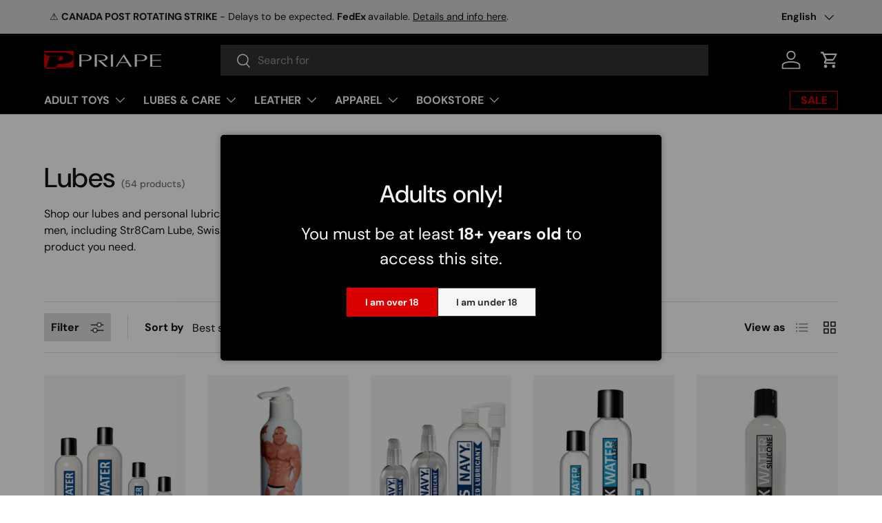

--- FILE ---
content_type: text/html; charset=utf-8
request_url: https://www.priape.com/collections/lubes
body_size: 44928
content:
<!doctype html>
<html class="no-js" lang="en" dir="ltr">
<head><meta charset="utf-8">
<meta name="viewport" content="width=device-width,initial-scale=1">
<title>Lubes &amp; Personal Lubricants &ndash; Priape</title><link rel="canonical" href="https://www.priape.com/collections/lubes"><link rel="icon" href="//www.priape.com/cdn/shop/files/favico-pride.png?crop=center&height=48&v=1717173402&width=48" type="image/png">
  <link rel="apple-touch-icon" href="//www.priape.com/cdn/shop/files/favico-pride.png?crop=center&height=180&v=1717173402&width=180"><meta name="description" content="Shop our lubes and personal lubricants. Water, silicone or cream based, we have the best brands for men, including Str8Cam Lube, SwissNavy Lube, Pjur. For anal play, maturbation or fisting, we have the product you need."><meta property="og:site_name" content="Priape">
<meta property="og:url" content="https://www.priape.com/collections/lubes">
<meta property="og:title" content="Lubes &amp; Personal Lubricants">
<meta property="og:type" content="product.group">
<meta property="og:description" content="Shop our lubes and personal lubricants. Water, silicone or cream based, we have the best brands for men, including Str8Cam Lube, SwissNavy Lube, Pjur. For anal play, maturbation or fisting, we have the product you need."><meta name="twitter:site" content="@PriapeStores"><meta name="twitter:card" content="summary_large_image">
<meta name="twitter:title" content="Lubes &amp; Personal Lubricants">
<meta name="twitter:description" content="Shop our lubes and personal lubricants. Water, silicone or cream based, we have the best brands for men, including Str8Cam Lube, SwissNavy Lube, Pjur. For anal play, maturbation or fisting, we have the product you need.">
<link rel="preload" href="//www.priape.com/cdn/shop/t/21/assets/main.css?v=117877229988737664671761227490" as="style"><style data-shopify>
@font-face {
  font-family: "DM Sans";
  font-weight: 400;
  font-style: normal;
  font-display: swap;
  src: url("//www.priape.com/cdn/fonts/dm_sans/dmsans_n4.ec80bd4dd7e1a334c969c265873491ae56018d72.woff2") format("woff2"),
       url("//www.priape.com/cdn/fonts/dm_sans/dmsans_n4.87bdd914d8a61247b911147ae68e754d695c58a6.woff") format("woff");
}
@font-face {
  font-family: "DM Sans";
  font-weight: 700;
  font-style: normal;
  font-display: swap;
  src: url("//www.priape.com/cdn/fonts/dm_sans/dmsans_n7.97e21d81502002291ea1de8aefb79170c6946ce5.woff2") format("woff2"),
       url("//www.priape.com/cdn/fonts/dm_sans/dmsans_n7.af5c214f5116410ca1d53a2090665620e78e2e1b.woff") format("woff");
}
@font-face {
  font-family: "DM Sans";
  font-weight: 400;
  font-style: italic;
  font-display: swap;
  src: url("//www.priape.com/cdn/fonts/dm_sans/dmsans_i4.b8fe05e69ee95d5a53155c346957d8cbf5081c1a.woff2") format("woff2"),
       url("//www.priape.com/cdn/fonts/dm_sans/dmsans_i4.403fe28ee2ea63e142575c0aa47684d65f8c23a0.woff") format("woff");
}
@font-face {
  font-family: "DM Sans";
  font-weight: 700;
  font-style: italic;
  font-display: swap;
  src: url("//www.priape.com/cdn/fonts/dm_sans/dmsans_i7.52b57f7d7342eb7255084623d98ab83fd96e7f9b.woff2") format("woff2"),
       url("//www.priape.com/cdn/fonts/dm_sans/dmsans_i7.d5e14ef18a1d4a8ce78a4187580b4eb1759c2eda.woff") format("woff");
}
@font-face {
  font-family: "DM Sans";
  font-weight: 500;
  font-style: normal;
  font-display: swap;
  src: url("//www.priape.com/cdn/fonts/dm_sans/dmsans_n5.8a0f1984c77eb7186ceb87c4da2173ff65eb012e.woff2") format("woff2"),
       url("//www.priape.com/cdn/fonts/dm_sans/dmsans_n5.9ad2e755a89e15b3d6c53259daad5fc9609888e6.woff") format("woff");
}
@font-face {
  font-family: "DM Sans";
  font-weight: 700;
  font-style: normal;
  font-display: swap;
  src: url("//www.priape.com/cdn/fonts/dm_sans/dmsans_n7.97e21d81502002291ea1de8aefb79170c6946ce5.woff2") format("woff2"),
       url("//www.priape.com/cdn/fonts/dm_sans/dmsans_n7.af5c214f5116410ca1d53a2090665620e78e2e1b.woff") format("woff");
}
:root {
      --bg-color: 255 255 255 / 1.0;
      --bg-color-og: 255 255 255 / 1.0;
      --heading-color: 18 18 18;
      --text-color: 18 18 18;
      --text-color-og: 18 18 18;
      --scrollbar-color: 18 18 18;
      --link-color: 18 18 18;
      --link-color-og: 18 18 18;
      --star-color: 255 159 28;--swatch-border-color-default: 208 208 208;
        --swatch-border-color-active: 137 137 137;
        --swatch-card-size: 20px;
        --swatch-variant-picker-size: 40px;--color-scheme-1-bg: 244 244 244 / 1.0;
      --color-scheme-1-grad: linear-gradient(180deg, rgba(244, 244, 244, 1), rgba(244, 244, 244, 1) 100%);
      --color-scheme-1-heading: 18 18 18;
      --color-scheme-1-text: 18 18 18;
      --color-scheme-1-btn-bg: 18 18 18;
      --color-scheme-1-btn-text: 246 246 246;
      --color-scheme-1-btn-bg-hover: 60 60 60;--color-scheme-2-bg: 255 255 255 / 1.0;
      --color-scheme-2-grad: ;
      --color-scheme-2-heading: 18 18 18;
      --color-scheme-2-text: 246 246 246;
      --color-scheme-2-btn-bg: 219 0 0;
      --color-scheme-2-btn-text: 255 255 255;
      --color-scheme-2-btn-bg-hover: 226 51 51;--color-scheme-3-bg: 0 0 0 / 1.0;
      --color-scheme-3-grad: ;
      --color-scheme-3-heading: 246 246 246;
      --color-scheme-3-text: 246 246 246;
      --color-scheme-3-btn-bg: 219 0 0;
      --color-scheme-3-btn-text: 246 246 246;
      --color-scheme-3-btn-bg-hover: 225 50 50;

      --drawer-bg-color: 255 255 255 / 1.0;
      --drawer-text-color: 18 18 18;

      --panel-bg-color: 244 244 244 / 1.0;
      --panel-heading-color: 42 43 42;
      --panel-text-color: 42 43 42;

      --in-stock-text-color: 44 126 63;
      --low-stock-text-color: 210 134 26;
      --very-low-stock-text-color: 219 0 0;
      --no-stock-text-color: 119 119 119;
      --no-stock-backordered-text-color: 119 119 119;

      --error-bg-color: 252 237 238;
      --error-text-color: 180 12 28;
      --success-bg-color: 232 246 234;
      --success-text-color: 44 126 63;
      --info-bg-color: 228 237 250;
      --info-text-color: 26 102 210;

      --heading-font-family: "DM Sans", sans-serif;
      --heading-font-style: normal;
      --heading-font-weight: 500;
      --heading-scale-start: 2;

      --navigation-font-family: "DM Sans", sans-serif;
      --navigation-font-style: normal;
      --navigation-font-weight: 700;--heading-text-transform: none;
--subheading-text-transform: none;
      --body-font-family: "DM Sans", sans-serif;
      --body-font-style: normal;
      --body-font-weight: 400;
      --body-font-size: 16;

      --section-gap: 48;
      --heading-gap: calc(8 * var(--space-unit));--grid-column-gap: 20px;--btn-bg-color: 18 18 18;
      --btn-bg-hover-color: 60 60 60;
      --btn-text-color: 246 246 246;
      --btn-bg-color-og: 18 18 18;
      --btn-text-color-og: 246 246 246;
      --btn-alt-bg-color: 246 246 246;
      --btn-alt-bg-alpha: 1.0;
      --btn-alt-text-color: 18 18 18;
      --btn-border-width: 1px;
      --btn-padding-y: 12px;

      

      --btn-lg-border-radius: 50%;
      --btn-icon-border-radius: 50%;
      --input-with-btn-inner-radius: var(--btn-border-radius);

      --input-bg-color: 255 255 255 / 1.0;
      --input-text-color: 18 18 18;
      --input-border-width: 1px;
      --input-border-radius: 0px;
      --textarea-border-radius: 0px;
      --input-bg-color-diff-3: #f7f7f7;
      --input-bg-color-diff-6: #f0f0f0;

      --modal-border-radius: 5px;
      --modal-overlay-color: 0 0 0;
      --modal-overlay-opacity: 0.4;
      --drawer-border-radius: 5px;
      --overlay-border-radius: 0px;

      --custom-label-bg-color: 255 255 255 / 1.0;
      --custom-label-text-color: 0 0 0 / 0.0;--sale-label-bg-color: 219 0 0 / 1.0;
      --sale-label-text-color: 246 246 246 / 1.0;--sold-out-label-bg-color: 42 43 42 / 1.0;
      --sold-out-label-text-color: 246 246 246 / 1.0;--new-label-bg-color: 76 175 80 / 1.0;
      --new-label-text-color: 246 246 246 / 1.0;--preorder-label-bg-color: 0 166 237 / 1.0;
      --preorder-label-text-color: 246 246 246 / 1.0;

      --collection-label-color: 0 126 18 / 1.0;

      --page-width: 1410px;
      --gutter-sm: 20px;
      --gutter-md: 32px;
      --gutter-lg: 64px;

      --payment-terms-bg-color: #ffffff;

      --coll-card-bg-color: #F9F9F9;
      --coll-card-border-color: #f2f2f2;

      --card-highlight-bg-color: #F9F9F9;
      --card-highlight-text-color: 85 85 85;
      --card-highlight-border-color: #E1E1E1;--blend-bg-color: #f4f4f4;
        
          --aos-animate-duration: 0.6s;
        

        
          --aos-min-width: 0;
        
      

      --reading-width: 48em;
    }

    @media (max-width: 769px) {
      :root {
        --reading-width: 36em;
      }
    }
  </style><link rel="stylesheet" href="//www.priape.com/cdn/shop/t/21/assets/main.css?v=117877229988737664671761227490">
  <script src="//www.priape.com/cdn/shop/t/21/assets/main.js?v=129661173363203103461761227490" defer="defer"></script><link rel="preload" href="//www.priape.com/cdn/fonts/dm_sans/dmsans_n4.ec80bd4dd7e1a334c969c265873491ae56018d72.woff2" as="font" type="font/woff2" crossorigin fetchpriority="high"><link rel="preload" href="//www.priape.com/cdn/fonts/dm_sans/dmsans_n5.8a0f1984c77eb7186ceb87c4da2173ff65eb012e.woff2" as="font" type="font/woff2" crossorigin fetchpriority="high"><link rel="stylesheet" href="//www.priape.com/cdn/shop/t/21/assets/swatches.css?v=63678821085057863321762453907" media="print" onload="this.media='all'">
    <noscript><link rel="stylesheet" href="//www.priape.com/cdn/shop/t/21/assets/swatches.css?v=63678821085057863321762453907"></noscript><script>window.performance && window.performance.mark && window.performance.mark('shopify.content_for_header.start');</script><meta name="google-site-verification" content="K6pakuLeDKpdOBcXtFur6q9jd70wB8Ik-x1kfcjd9lQ">
<meta id="shopify-digital-wallet" name="shopify-digital-wallet" content="/68191977695/digital_wallets/dialog">
<link rel="alternate" type="application/atom+xml" title="Feed" href="/collections/lubes.atom" />
<link rel="next" href="/collections/lubes?page=2">
<link rel="alternate" hreflang="x-default" href="https://www.priape.com/collections/lubes">
<link rel="alternate" hreflang="fr" href="https://www.priape.com/fr/collections/lubrifiants">
<link rel="alternate" type="application/json+oembed" href="https://www.priape.com/collections/lubes.oembed">
<script async="async" src="/checkouts/internal/preloads.js?locale=en-CA"></script>
<script id="shopify-features" type="application/json">{"accessToken":"273b3e6851b2903958567861191afc14","betas":["rich-media-storefront-analytics"],"domain":"www.priape.com","predictiveSearch":true,"shopId":68191977695,"locale":"en"}</script>
<script>var Shopify = Shopify || {};
Shopify.shop = "310892-4.myshopify.com";
Shopify.locale = "en";
Shopify.currency = {"active":"CAD","rate":"1.0"};
Shopify.country = "CA";
Shopify.theme = {"name":"Enterprise 2.0.1","id":153953009887,"schema_name":"Enterprise","schema_version":"2.0.1","theme_store_id":1657,"role":"main"};
Shopify.theme.handle = "null";
Shopify.theme.style = {"id":null,"handle":null};
Shopify.cdnHost = "www.priape.com/cdn";
Shopify.routes = Shopify.routes || {};
Shopify.routes.root = "/";</script>
<script type="module">!function(o){(o.Shopify=o.Shopify||{}).modules=!0}(window);</script>
<script>!function(o){function n(){var o=[];function n(){o.push(Array.prototype.slice.apply(arguments))}return n.q=o,n}var t=o.Shopify=o.Shopify||{};t.loadFeatures=n(),t.autoloadFeatures=n()}(window);</script>
<script id="shop-js-analytics" type="application/json">{"pageType":"collection"}</script>
<script defer="defer" async type="module" src="//www.priape.com/cdn/shopifycloud/shop-js/modules/v2/client.init-shop-cart-sync_COMZFrEa.en.esm.js"></script>
<script defer="defer" async type="module" src="//www.priape.com/cdn/shopifycloud/shop-js/modules/v2/chunk.common_CdXrxk3f.esm.js"></script>
<script type="module">
  await import("//www.priape.com/cdn/shopifycloud/shop-js/modules/v2/client.init-shop-cart-sync_COMZFrEa.en.esm.js");
await import("//www.priape.com/cdn/shopifycloud/shop-js/modules/v2/chunk.common_CdXrxk3f.esm.js");

  window.Shopify.SignInWithShop?.initShopCartSync?.({"fedCMEnabled":true,"windoidEnabled":true});

</script>
<script id="__st">var __st={"a":68191977695,"offset":-18000,"reqid":"2fbddb2f-396b-4554-a10e-5530d9ecce7b-1763348118","pageurl":"www.priape.com\/collections\/lubes","u":"5f0d3a59e7ed","p":"collection","rtyp":"collection","rid":427263852767};</script>
<script>window.ShopifyPaypalV4VisibilityTracking = true;</script>
<script id="captcha-bootstrap">!function(){'use strict';const t='contact',e='account',n='new_comment',o=[[t,t],['blogs',n],['comments',n],[t,'customer']],c=[[e,'customer_login'],[e,'guest_login'],[e,'recover_customer_password'],[e,'create_customer']],r=t=>t.map((([t,e])=>`form[action*='/${t}']:not([data-nocaptcha='true']) input[name='form_type'][value='${e}']`)).join(','),a=t=>()=>t?[...document.querySelectorAll(t)].map((t=>t.form)):[];function s(){const t=[...o],e=r(t);return a(e)}const i='password',u='form_key',d=['recaptcha-v3-token','g-recaptcha-response','h-captcha-response',i],f=()=>{try{return window.sessionStorage}catch{return}},m='__shopify_v',_=t=>t.elements[u];function p(t,e,n=!1){try{const o=window.sessionStorage,c=JSON.parse(o.getItem(e)),{data:r}=function(t){const{data:e,action:n}=t;return t[m]||n?{data:e,action:n}:{data:t,action:n}}(c);for(const[e,n]of Object.entries(r))t.elements[e]&&(t.elements[e].value=n);n&&o.removeItem(e)}catch(o){console.error('form repopulation failed',{error:o})}}const l='form_type',E='cptcha';function T(t){t.dataset[E]=!0}const w=window,h=w.document,L='Shopify',v='ce_forms',y='captcha';let A=!1;((t,e)=>{const n=(g='f06e6c50-85a8-45c8-87d0-21a2b65856fe',I='https://cdn.shopify.com/shopifycloud/storefront-forms-hcaptcha/ce_storefront_forms_captcha_hcaptcha.v1.5.2.iife.js',D={infoText:'Protected by hCaptcha',privacyText:'Privacy',termsText:'Terms'},(t,e,n)=>{const o=w[L][v],c=o.bindForm;if(c)return c(t,g,e,D).then(n);var r;o.q.push([[t,g,e,D],n]),r=I,A||(h.body.append(Object.assign(h.createElement('script'),{id:'captcha-provider',async:!0,src:r})),A=!0)});var g,I,D;w[L]=w[L]||{},w[L][v]=w[L][v]||{},w[L][v].q=[],w[L][y]=w[L][y]||{},w[L][y].protect=function(t,e){n(t,void 0,e),T(t)},Object.freeze(w[L][y]),function(t,e,n,w,h,L){const[v,y,A,g]=function(t,e,n){const i=e?o:[],u=t?c:[],d=[...i,...u],f=r(d),m=r(i),_=r(d.filter((([t,e])=>n.includes(e))));return[a(f),a(m),a(_),s()]}(w,h,L),I=t=>{const e=t.target;return e instanceof HTMLFormElement?e:e&&e.form},D=t=>v().includes(t);t.addEventListener('submit',(t=>{const e=I(t);if(!e)return;const n=D(e)&&!e.dataset.hcaptchaBound&&!e.dataset.recaptchaBound,o=_(e),c=g().includes(e)&&(!o||!o.value);(n||c)&&t.preventDefault(),c&&!n&&(function(t){try{if(!f())return;!function(t){const e=f();if(!e)return;const n=_(t);if(!n)return;const o=n.value;o&&e.removeItem(o)}(t);const e=Array.from(Array(32),(()=>Math.random().toString(36)[2])).join('');!function(t,e){_(t)||t.append(Object.assign(document.createElement('input'),{type:'hidden',name:u})),t.elements[u].value=e}(t,e),function(t,e){const n=f();if(!n)return;const o=[...t.querySelectorAll(`input[type='${i}']`)].map((({name:t})=>t)),c=[...d,...o],r={};for(const[a,s]of new FormData(t).entries())c.includes(a)||(r[a]=s);n.setItem(e,JSON.stringify({[m]:1,action:t.action,data:r}))}(t,e)}catch(e){console.error('failed to persist form',e)}}(e),e.submit())}));const S=(t,e)=>{t&&!t.dataset[E]&&(n(t,e.some((e=>e===t))),T(t))};for(const o of['focusin','change'])t.addEventListener(o,(t=>{const e=I(t);D(e)&&S(e,y())}));const B=e.get('form_key'),M=e.get(l),P=B&&M;t.addEventListener('DOMContentLoaded',(()=>{const t=y();if(P)for(const e of t)e.elements[l].value===M&&p(e,B);[...new Set([...A(),...v().filter((t=>'true'===t.dataset.shopifyCaptcha))])].forEach((e=>S(e,t)))}))}(h,new URLSearchParams(w.location.search),n,t,e,['guest_login'])})(!0,!0)}();</script>
<script integrity="sha256-52AcMU7V7pcBOXWImdc/TAGTFKeNjmkeM1Pvks/DTgc=" data-source-attribution="shopify.loadfeatures" defer="defer" src="//www.priape.com/cdn/shopifycloud/storefront/assets/storefront/load_feature-81c60534.js" crossorigin="anonymous"></script>
<script data-source-attribution="shopify.dynamic_checkout.dynamic.init">var Shopify=Shopify||{};Shopify.PaymentButton=Shopify.PaymentButton||{isStorefrontPortableWallets:!0,init:function(){window.Shopify.PaymentButton.init=function(){};var t=document.createElement("script");t.src="https://www.priape.com/cdn/shopifycloud/portable-wallets/latest/portable-wallets.en.js",t.type="module",document.head.appendChild(t)}};
</script>
<script data-source-attribution="shopify.dynamic_checkout.buyer_consent">
  function portableWalletsHideBuyerConsent(e){var t=document.getElementById("shopify-buyer-consent"),n=document.getElementById("shopify-subscription-policy-button");t&&n&&(t.classList.add("hidden"),t.setAttribute("aria-hidden","true"),n.removeEventListener("click",e))}function portableWalletsShowBuyerConsent(e){var t=document.getElementById("shopify-buyer-consent"),n=document.getElementById("shopify-subscription-policy-button");t&&n&&(t.classList.remove("hidden"),t.removeAttribute("aria-hidden"),n.addEventListener("click",e))}window.Shopify?.PaymentButton&&(window.Shopify.PaymentButton.hideBuyerConsent=portableWalletsHideBuyerConsent,window.Shopify.PaymentButton.showBuyerConsent=portableWalletsShowBuyerConsent);
</script>
<script data-source-attribution="shopify.dynamic_checkout.cart.bootstrap">document.addEventListener("DOMContentLoaded",(function(){function t(){return document.querySelector("shopify-accelerated-checkout-cart, shopify-accelerated-checkout")}if(t())Shopify.PaymentButton.init();else{new MutationObserver((function(e,n){t()&&(Shopify.PaymentButton.init(),n.disconnect())})).observe(document.body,{childList:!0,subtree:!0})}}));
</script>
<script id='scb4127' type='text/javascript' async='' src='https://www.priape.com/cdn/shopifycloud/privacy-banner/storefront-banner.js'></script><script id="sections-script" data-sections="header,footer" defer="defer" src="//www.priape.com/cdn/shop/t/21/compiled_assets/scripts.js?4406"></script>
<script>window.performance && window.performance.mark && window.performance.mark('shopify.content_for_header.end');</script>

    <script src="//www.priape.com/cdn/shop/t/21/assets/animate-on-scroll.js?v=15249566486942820451761227477" defer="defer"></script>
    <link rel="stylesheet" href="//www.priape.com/cdn/shop/t/21/assets/animate-on-scroll.css?v=116194678796051782541761227477">
  

  <script>document.documentElement.className = document.documentElement.className.replace('no-js', 'js');</script><!-- CC Custom Head Start --><!-- CC Custom Head End -->
<script type="application/ld+json">
{
  "@context": "https://schema.org",
  "@type": "LocalBusiness",
  "name": "Priape",
  "image": "https://cdn.shopify.com/s/files/1/0681/9197/7695/files/logo-priape-default-sq.png?v=1705596272",
  "url": "https://www.priape.com",
  "telephone": "+1-514-521-8451",
  "priceRange": "$$",
  "address": {
    "@type": "PostalAddress",
    "streetAddress": "1311 rue Sainte-Catherine Est",
    "addressLocality": "Montréal",
    "addressRegion": "QC",
    "postalCode": "H2L 2H4",
    "addressCountry": "CA"
  },
  "openingHoursSpecification": [
    {
      "@type": "OpeningHoursSpecification",
      "dayOfWeek": [
        "Monday","Tuesday","Wednesday","Thursday","Friday","Saturday"
      ],
      "opens": "11:00",
      "closes": "21:00"
    },
    {
      "@type": "OpeningHoursSpecification",
      "dayOfWeek": "Sunday",
      "opens": "11:00",
      "closes": "19:00"
    }
  ],
  "sameAs": [
    "https://www.facebook.com/priapestore/",
    "https://www.youtube.com/user/PriapeVideo",
	"https://www.instagram.com/chezpriape/",
	"https://x.com/PriapeStores",
	"https://bsky.app/profile/priape.com",
    "https://maps.app.goo.gl/Vh1ghdWtMXnVT7hW7"
  ],
  "geo": {
    "@type": "GeoCoordinates",
    "latitude": 45.518648,
    "longitude": -73.557858
  }
}
</script>
<!-- BEGIN app block: shopify://apps/sales-discounts/blocks/countdown/29205fb1-2e68-4d81-a905-d828a51c8413 -->

            <script>
            let hcCountdownSettings = {
                hp_cd_html: '',
                hp_cd_display_on: 0, 
                hp_cd_call_to_action: 0,
                hp_cd_sticky: 0,
                hp_cd_position: 0,
                hp_cd_link: "",
                p_cd_html: '<div class="hc_cd hc_cd_p" data-deadline="" data-end-action="0" data-flip="0" id="hc_cd_p6468"><div><p class="hc_cd_heading h2">Web only offer!</p><p class="hc_cd_subheading"></p></div><div class="hc_cd-timer timer_2"><div class="hc_cd_timercard"><span class="hc_cd_timernum hc_cd_days">00</span><div class="hc_cd_timerlabel hc_cd_label_days">Days</div></div><div class="hc_cd_timercard"><span class="hc_cd_timernum hc_cd_hours">00</span><div class="hc_cd_timerlabel hc_cd_label_hours">Hours</div></div><div class="hc_cd_timercard"><span class="hc_cd_timernum hc_cd_minutes">00</span><div class="hc_cd_timerlabel hc_cd_label_minutes">Mins</div></div><div class="hc_cd_timercard"><span class="hc_cd_timernum hc_cd_seconds">00</span><div class="hc_cd_timerlabel hc_cd_label_seconds">Secs</div></div></div></div>',
                pp_selector: "product-form",
                pp_position: 0,
                pp_use_campaign_dates: 1,
                pp_valid_till: 'None'
            }
            </script>
            <style>#hc_cd_p6468 .hc_cd_timernum{ color: #333; font-size: 20px; } #hc_cd_p6468 .hc_cd_timerlabel{ color: #85868b; font-size: 8px; } #hc_cd_p6468 .hc_cd_heading{ font-size: 16px; color: #f6f6f6; } #hc_cd_p6468 .hc_cd_subheading{ font-size: 10px; color: #111; } #hc_cd_p6468 .hc_cd_button{ background-color: #333; color: #FFFFFF; font-size: 14px; border-radius: 4px; } #hc_cd_p6468 .hc_cd_button:hover{ color: #FFFFFF; } #hc_cd_p6468{ padding-top: 10px; padding-bottom: 10px; margin-bottom: 20px; border-color: #b3b5bb; border-width: 0px; background: #db0000; } #hc_cd_p6468 { --timer-background-color: #eee; } </style>
         
<!-- END app block --><!-- BEGIN app block: shopify://apps/judge-me-reviews/blocks/judgeme_core/61ccd3b1-a9f2-4160-9fe9-4fec8413e5d8 --><!-- Start of Judge.me Core -->




<link rel="dns-prefetch" href="https://cdnwidget.judge.me">
<link rel="dns-prefetch" href="https://cdn.judge.me">
<link rel="dns-prefetch" href="https://cdn1.judge.me">
<link rel="dns-prefetch" href="https://api.judge.me">

<script data-cfasync='false' class='jdgm-settings-script'>window.jdgmSettings={"pagination":5,"disable_web_reviews":false,"badge_no_review_text":"No reviews","badge_n_reviews_text":" | {{ n }} review/reviews","badge_star_color":"#f8a323","hide_badge_preview_if_no_reviews":true,"badge_hide_text":false,"enforce_center_preview_badge":false,"widget_title":"Customer Reviews","widget_open_form_text":"Write a review","widget_close_form_text":"Cancel review","widget_refresh_page_text":"Refresh page","widget_summary_text":"Based on {{ number_of_reviews }} review/reviews","widget_no_review_text":"Be the first to write a review","widget_name_field_text":"Name","widget_verified_name_field_text":"Verified Name (public)","widget_name_placeholder_text":"Enter your name (public)","widget_required_field_error_text":"This field is required.","widget_email_field_text":"Email","widget_verified_email_field_text":"Verified Email (private, can not be edited)","widget_email_placeholder_text":"Enter your email (private)","widget_email_field_error_text":"Please enter a valid email address.","widget_rating_field_text":"Rating","widget_review_title_field_text":"Review Title","widget_review_title_placeholder_text":"Give your review a title","widget_review_body_field_text":"Review","widget_review_body_placeholder_text":"Write your comments here","widget_pictures_field_text":"Picture/Video (optional)","widget_submit_review_text":"Submit Review","widget_submit_verified_review_text":"Submit Verified Review","widget_submit_success_msg_with_auto_publish":"Thank you! Please refresh the page in a few moments to see your review. You can remove or edit your review by logging into \u003ca href='https://judge.me/login' target='_blank' rel='nofollow noopener'\u003eJudge.me\u003c/a\u003e","widget_submit_success_msg_no_auto_publish":"Thank you! Your review will be published as soon as it is approved by the shop admin. You can remove or edit your review by logging into \u003ca href='https://judge.me/login' target='_blank' rel='nofollow noopener'\u003eJudge.me\u003c/a\u003e","widget_show_default_reviews_out_of_total_text":"Showing {{ n_reviews_shown }} out of {{ n_reviews }} reviews.","widget_show_all_link_text":"Show all","widget_show_less_link_text":"Show less","widget_author_said_text":"{{ reviewer_name }} said:","widget_days_text":"{{ n }} days ago","widget_weeks_text":"{{ n }} week/weeks ago","widget_months_text":"{{ n }} month/months ago","widget_years_text":"{{ n }} year/years ago","widget_yesterday_text":"Yesterday","widget_today_text":"Today","widget_replied_text":"\u003e\u003e {{ shop_name }} replied:","widget_read_more_text":"Read more","widget_reviewer_name_as_initial":"last_initial","widget_rating_filter_see_all_text":"See all reviews","widget_sorting_most_recent_text":"Most Recent","widget_sorting_highest_rating_text":"Highest Rating","widget_sorting_lowest_rating_text":"Lowest Rating","widget_sorting_with_pictures_text":"Only Pictures","widget_sorting_most_helpful_text":"Most Helpful","widget_open_question_form_text":"Ask a question","widget_reviews_subtab_text":"Reviews","widget_questions_subtab_text":"Questions","widget_question_label_text":"Question","widget_answer_label_text":"Answer","widget_question_placeholder_text":"Write your question here","widget_submit_question_text":"Submit Question","widget_question_submit_success_text":"Thank you for your question! We will notify you once it gets answered.","widget_star_color":"#f8a323","verified_badge_text":"Verified","verified_badge_placement":"left-of-reviewer-name","widget_hide_border":false,"widget_social_share":false,"widget_thumb":true,"all_reviews_include_out_of_store_products":false,"all_reviews_out_of_store_text":"(out of store)","all_reviews_product_name_prefix_text":"about","enable_review_pictures":true,"review_date_format":"dd/mm/yyyy","widget_product_reviews_subtab_text":"Product Reviews","widget_shop_reviews_subtab_text":"Shop Reviews","widget_write_a_store_review_text":"Write a Store Review","widget_other_languages_heading":"Reviews in Other Languages","widget_sorting_pictures_first_text":"Pictures First","floating_tab_button_name":"★ Reviews","floating_tab_title":"Let customers speak for us","floating_tab_url":"","floating_tab_url_enabled":false,"all_reviews_text_badge_text":"Customers rate us {{ shop.metafields.judgeme.all_reviews_rating | round: 1 }}/5 based on {{ shop.metafields.judgeme.all_reviews_count }} reviews.","all_reviews_text_badge_text_branded_style":"{{ shop.metafields.judgeme.all_reviews_rating | round: 1 }} out of 5 stars based on {{ shop.metafields.judgeme.all_reviews_count }} reviews","all_reviews_text_badge_url":"","all_reviews_text_style":"branded","featured_carousel_title":"Let customers speak for us","featured_carousel_count_text":"from {{ n }} reviews","featured_carousel_url":"","verified_count_badge_style":"branded","verified_count_badge_url":"","picture_reminder_submit_button":"Upload Pictures","widget_sorting_videos_first_text":"Videos First","widget_review_pending_text":"Pending","remove_microdata_snippet":true,"preview_badge_no_question_text":"No questions","preview_badge_n_question_text":"{{ number_of_questions }} question/questions","remove_judgeme_branding":true,"widget_search_bar_placeholder":"Search reviews","widget_sorting_verified_only_text":"Verified only","featured_carousel_verified_badge_enable":true,"featured_carousel_more_reviews_button_text":"Read more reviews","featured_carousel_view_product_button_text":"View product","all_reviews_page_load_more_text":"Load More Reviews","widget_advanced_speed_features":5,"widget_public_name_text":"displayed publicly like","default_reviewer_name_has_non_latin":true,"widget_reviewer_anonymous":"Anonymous","medals_widget_title":"Judge.me Review Medals","widget_invalid_yt_video_url_error_text":"Not a YouTube video URL","widget_max_length_field_error_text":"Please enter no more than {0} characters.","widget_show_country_flag":true,"widget_verified_by_shop_text":"Verified by Shop","widget_show_photo_gallery":true,"widget_load_with_code_splitting":true,"widget_ugc_title":"Made by us, Shared by you","widget_ugc_subtitle":"Tag us to see your picture featured in our page","widget_ugc_primary_button_text":"Buy Now","widget_ugc_secondary_button_text":"Load More","widget_ugc_reviews_button_text":"View Reviews","widget_primary_color":"#121212","widget_summary_average_rating_text":"{{ average_rating }} out of 5","widget_media_grid_title":"Customer photos \u0026 videos","widget_media_grid_see_more_text":"See more","widget_verified_by_judgeme_text":"Verified by Judge.me","widget_verified_by_judgeme_text_in_store_medals":"Verified by Judge.me","widget_media_field_exceed_quantity_message":"Sorry, we can only accept {{ max_media }} for one review.","widget_media_field_exceed_limit_message":"{{ file_name }} is too large, please select a {{ media_type }} less than {{ size_limit }}MB.","widget_review_submitted_text":"Review Submitted!","widget_question_submitted_text":"Question Submitted!","widget_close_form_text_question":"Cancel","widget_write_your_answer_here_text":"Write your answer here","widget_enabled_branded_link":true,"widget_show_collected_by_judgeme":true,"widget_collected_by_judgeme_text":"collected by Judge.me","widget_load_more_text":"Load More","widget_full_review_text":"Full Review","widget_read_more_reviews_text":"Read More Reviews","widget_read_questions_text":"Read Questions","widget_questions_and_answers_text":"Questions \u0026 Answers","widget_verified_by_text":"Verified by","widget_verified_text":"Verified","widget_number_of_reviews_text":"{{ number_of_reviews }} reviews","widget_back_button_text":"Back","widget_next_button_text":"Next","widget_custom_forms_filter_button":"Filters","how_reviews_are_collected":"How reviews are collected?","widget_gdpr_statement":"How we use your data: We’ll only contact you about the review you left, and only if necessary. By submitting your review, you agree to Judge.me’s \u003ca href='https://judge.me/terms' target='_blank' rel='nofollow noopener'\u003eterms\u003c/a\u003e, \u003ca href='https://judge.me/privacy' target='_blank' rel='nofollow noopener'\u003eprivacy\u003c/a\u003e and \u003ca href='https://judge.me/content-policy' target='_blank' rel='nofollow noopener'\u003econtent\u003c/a\u003e policies.","widget_multilingual_sorting_enabled":true,"review_snippet_widget_round_border_style":true,"review_snippet_widget_card_color":"#FFFFFF","review_snippet_widget_slider_arrows_background_color":"#FFFFFF","review_snippet_widget_slider_arrows_color":"#000000","review_snippet_widget_star_color":"#108474","all_reviews_product_variant_label_text":"Variant: ","widget_show_verified_branding":false,"transparency_badges_collected_via_store_invite_text":"Review collected via store invitation","transparency_badges_from_another_provider_text":"Review collected from another provider","transparency_badges_collected_from_store_visitor_text":"Review collected from a store visitor","transparency_badges_written_in_google_text":"Review written in Google","transparency_badges_written_in_etsy_text":"Review written in Etsy","transparency_badges_written_in_shop_app_text":"Review written in Shop App","transparency_badges_earned_reward_text":"Review earned a reward for future purchase","platform":"shopify","branding_url":"https://app.judge.me/reviews/stores/www.priape.com","branding_text":"Powered by Judge.me","locale":"en","reply_name":"Priape","widget_version":"3.0","footer":true,"autopublish":false,"review_dates":true,"enable_custom_form":false,"shop_use_review_site":true,"enable_multi_locales_translations":true,"can_be_branded":true,"reply_name_text":"Priape"};</script> <style class='jdgm-settings-style'>.jdgm-xx{left:0}:root{--jdgm-primary-color: #121212;--jdgm-secondary-color: rgba(18,18,18,0.1);--jdgm-star-color: #f8a323;--jdgm-write-review-text-color: white;--jdgm-write-review-bg-color: #121212;--jdgm-paginate-color: #121212;--jdgm-border-radius: 0;--jdgm-reviewer-name-color: #121212}.jdgm-histogram__bar-content{background-color:#121212}.jdgm-rev[data-verified-buyer=true] .jdgm-rev__icon.jdgm-rev__icon:after,.jdgm-rev__buyer-badge.jdgm-rev__buyer-badge{color:white;background-color:#121212}.jdgm-review-widget--small .jdgm-gallery.jdgm-gallery .jdgm-gallery__thumbnail-link:nth-child(8) .jdgm-gallery__thumbnail-wrapper.jdgm-gallery__thumbnail-wrapper:before{content:"See more"}@media only screen and (min-width: 768px){.jdgm-gallery.jdgm-gallery .jdgm-gallery__thumbnail-link:nth-child(8) .jdgm-gallery__thumbnail-wrapper.jdgm-gallery__thumbnail-wrapper:before{content:"See more"}}.jdgm-rev__thumb-btn{color:#121212}.jdgm-rev__thumb-btn:hover{opacity:0.8}.jdgm-rev__thumb-btn:not([disabled]):hover,.jdgm-rev__thumb-btn:hover,.jdgm-rev__thumb-btn:active,.jdgm-rev__thumb-btn:visited{color:#121212}.jdgm-preview-badge .jdgm-star.jdgm-star{color:#f8a323}.jdgm-prev-badge[data-average-rating='0.00']{display:none !important}.jdgm-author-fullname{display:none !important}.jdgm-author-all-initials{display:none !important}.jdgm-rev-widg__title{visibility:hidden}.jdgm-rev-widg__summary-text{visibility:hidden}.jdgm-prev-badge__text{visibility:hidden}.jdgm-rev__prod-link-prefix:before{content:'about'}.jdgm-rev__variant-label:before{content:'Variant: '}.jdgm-rev__out-of-store-text:before{content:'(out of store)'}@media only screen and (min-width: 768px){.jdgm-rev__pics .jdgm-rev_all-rev-page-picture-separator,.jdgm-rev__pics .jdgm-rev__product-picture{display:none}}@media only screen and (max-width: 768px){.jdgm-rev__pics .jdgm-rev_all-rev-page-picture-separator,.jdgm-rev__pics .jdgm-rev__product-picture{display:none}}.jdgm-preview-badge[data-template="product"]{display:none !important}.jdgm-preview-badge[data-template="collection"]{display:none !important}.jdgm-preview-badge[data-template="index"]{display:none !important}.jdgm-review-widget[data-from-snippet="true"]{display:none !important}.jdgm-verified-count-badget[data-from-snippet="true"]{display:none !important}.jdgm-carousel-wrapper[data-from-snippet="true"]{display:none !important}.jdgm-all-reviews-text[data-from-snippet="true"]{display:none !important}.jdgm-medals-section[data-from-snippet="true"]{display:none !important}.jdgm-ugc-media-wrapper[data-from-snippet="true"]{display:none !important}.jdgm-review-snippet-widget .jdgm-rev-snippet-widget__cards-container .jdgm-rev-snippet-card{border-radius:8px;background:#fff}.jdgm-review-snippet-widget .jdgm-rev-snippet-widget__cards-container .jdgm-rev-snippet-card__rev-rating .jdgm-star{color:#108474}.jdgm-review-snippet-widget .jdgm-rev-snippet-widget__prev-btn,.jdgm-review-snippet-widget .jdgm-rev-snippet-widget__next-btn{border-radius:50%;background:#fff}.jdgm-review-snippet-widget .jdgm-rev-snippet-widget__prev-btn>svg,.jdgm-review-snippet-widget .jdgm-rev-snippet-widget__next-btn>svg{fill:#000}.jdgm-full-rev-modal.rev-snippet-widget .jm-mfp-container .jm-mfp-content,.jdgm-full-rev-modal.rev-snippet-widget .jm-mfp-container .jdgm-full-rev__icon,.jdgm-full-rev-modal.rev-snippet-widget .jm-mfp-container .jdgm-full-rev__pic-img,.jdgm-full-rev-modal.rev-snippet-widget .jm-mfp-container .jdgm-full-rev__reply{border-radius:8px}.jdgm-full-rev-modal.rev-snippet-widget .jm-mfp-container .jdgm-full-rev[data-verified-buyer="true"] .jdgm-full-rev__icon::after{border-radius:8px}.jdgm-full-rev-modal.rev-snippet-widget .jm-mfp-container .jdgm-full-rev .jdgm-rev__buyer-badge{border-radius:calc( 8px / 2 )}.jdgm-full-rev-modal.rev-snippet-widget .jm-mfp-container .jdgm-full-rev .jdgm-full-rev__replier::before{content:'Priape'}.jdgm-full-rev-modal.rev-snippet-widget .jm-mfp-container .jdgm-full-rev .jdgm-full-rev__product-button{border-radius:calc( 8px * 6 )}
</style> <style class='jdgm-settings-style'></style>

  
  
  
  <style class='jdgm-miracle-styles'>
  @-webkit-keyframes jdgm-spin{0%{-webkit-transform:rotate(0deg);-ms-transform:rotate(0deg);transform:rotate(0deg)}100%{-webkit-transform:rotate(359deg);-ms-transform:rotate(359deg);transform:rotate(359deg)}}@keyframes jdgm-spin{0%{-webkit-transform:rotate(0deg);-ms-transform:rotate(0deg);transform:rotate(0deg)}100%{-webkit-transform:rotate(359deg);-ms-transform:rotate(359deg);transform:rotate(359deg)}}@font-face{font-family:'JudgemeStar';src:url("[data-uri]") format("woff");font-weight:normal;font-style:normal}.jdgm-star{font-family:'JudgemeStar';display:inline !important;text-decoration:none !important;padding:0 4px 0 0 !important;margin:0 !important;font-weight:bold;opacity:1;-webkit-font-smoothing:antialiased;-moz-osx-font-smoothing:grayscale}.jdgm-star:hover{opacity:1}.jdgm-star:last-of-type{padding:0 !important}.jdgm-star.jdgm--on:before{content:"\e000"}.jdgm-star.jdgm--off:before{content:"\e001"}.jdgm-star.jdgm--half:before{content:"\e002"}.jdgm-widget *{margin:0;line-height:1.4;-webkit-box-sizing:border-box;-moz-box-sizing:border-box;box-sizing:border-box;-webkit-overflow-scrolling:touch}.jdgm-hidden{display:none !important;visibility:hidden !important}.jdgm-temp-hidden{display:none}.jdgm-spinner{width:40px;height:40px;margin:auto;border-radius:50%;border-top:2px solid #eee;border-right:2px solid #eee;border-bottom:2px solid #eee;border-left:2px solid #ccc;-webkit-animation:jdgm-spin 0.8s infinite linear;animation:jdgm-spin 0.8s infinite linear}.jdgm-prev-badge{display:block !important}

</style>


  
  
   


<script data-cfasync='false' class='jdgm-script'>
!function(e){window.jdgm=window.jdgm||{},jdgm.CDN_HOST="https://cdnwidget.judge.me/",jdgm.API_HOST="https://api.judge.me/",jdgm.CDN_BASE_URL="https://cdn.shopify.com/extensions/019a77e4-a374-7df4-972d-32c540d9a1b8/judgeme-extensions-202/assets/",
jdgm.docReady=function(d){(e.attachEvent?"complete"===e.readyState:"loading"!==e.readyState)?
setTimeout(d,0):e.addEventListener("DOMContentLoaded",d)},jdgm.loadCSS=function(d,t,o,a){
!o&&jdgm.loadCSS.requestedUrls.indexOf(d)>=0||(jdgm.loadCSS.requestedUrls.push(d),
(a=e.createElement("link")).rel="stylesheet",a.class="jdgm-stylesheet",a.media="nope!",
a.href=d,a.onload=function(){this.media="all",t&&setTimeout(t)},e.body.appendChild(a))},
jdgm.loadCSS.requestedUrls=[],jdgm.loadJS=function(e,d){var t=new XMLHttpRequest;
t.onreadystatechange=function(){4===t.readyState&&(Function(t.response)(),d&&d(t.response))},
t.open("GET",e),t.send()},jdgm.docReady((function(){(window.jdgmLoadCSS||e.querySelectorAll(
".jdgm-widget, .jdgm-all-reviews-page").length>0)&&(jdgmSettings.widget_load_with_code_splitting?
parseFloat(jdgmSettings.widget_version)>=3?jdgm.loadCSS(jdgm.CDN_HOST+"widget_v3/base.css"):
jdgm.loadCSS(jdgm.CDN_HOST+"widget/base.css"):jdgm.loadCSS(jdgm.CDN_HOST+"shopify_v2.css"),
jdgm.loadJS(jdgm.CDN_HOST+"loader.js"))}))}(document);
</script>
<noscript><link rel="stylesheet" type="text/css" media="all" href="https://cdnwidget.judge.me/shopify_v2.css"></noscript>

<!-- BEGIN app snippet: theme_fix_tags --><script>
  (function() {
    var jdgmThemeFixes = null;
    if (!jdgmThemeFixes) return;
    var thisThemeFix = jdgmThemeFixes[Shopify.theme.id];
    if (!thisThemeFix) return;

    if (thisThemeFix.html) {
      document.addEventListener("DOMContentLoaded", function() {
        var htmlDiv = document.createElement('div');
        htmlDiv.classList.add('jdgm-theme-fix-html');
        htmlDiv.innerHTML = thisThemeFix.html;
        document.body.append(htmlDiv);
      });
    };

    if (thisThemeFix.css) {
      var styleTag = document.createElement('style');
      styleTag.classList.add('jdgm-theme-fix-style');
      styleTag.innerHTML = thisThemeFix.css;
      document.head.append(styleTag);
    };

    if (thisThemeFix.js) {
      var scriptTag = document.createElement('script');
      scriptTag.classList.add('jdgm-theme-fix-script');
      scriptTag.innerHTML = thisThemeFix.js;
      document.head.append(scriptTag);
    };
  })();
</script>
<!-- END app snippet -->
<!-- End of Judge.me Core -->



<!-- END app block --><!-- BEGIN app block: shopify://apps/langify/blocks/langify/b50c2edb-8c63-4e36-9e7c-a7fdd62ddb8f --><!-- BEGIN app snippet: ly-switcher-factory -->




<style>
  .ly-switcher-wrapper.ly-hide, .ly-recommendation.ly-hide, .ly-recommendation .ly-submit-btn {
    display: none !important;
  }

  #ly-switcher-factory-template {
    display: none;
  }.ly-languages-switcher ul > li[key="en"] {
        order: 1 !important;
      }
      .ly-popup-modal .ly-popup-modal-content ul > li[key="en"],
      .ly-languages-switcher.ly-links a[data-language-code="en"] {
        order: 1 !important;
      }.ly-languages-switcher ul > li[key="fr"] {
        order: 2 !important;
      }
      .ly-popup-modal .ly-popup-modal-content ul > li[key="fr"],
      .ly-languages-switcher.ly-links a[data-language-code="fr"] {
        order: 2 !important;
      }
      .ly-breakpoint-1 { display: none; }
      @media (min-width:0px) and (max-width: 999px ) {
        .ly-breakpoint-1 { display: flex; }

        .ly-recommendation .ly-banner-content, 
        .ly-recommendation .ly-popup-modal-content {
          font-size: 14px !important;
          color: #000 !important;
          background: #fff !important;
          border-radius: 0px !important;
          border-width: 0px !important;
          border-color: #000 !important;
        }
        .ly-recommendation-form button[type="submit"] {
          font-size: 14px !important;
          color: #fff !important;
          background: #999 !important;
        }
      }
      .ly-breakpoint-2 { display: none; }
      @media (min-width:1000px)  {
        .ly-breakpoint-2 { display: flex; }

        .ly-recommendation .ly-banner-content, 
        .ly-recommendation .ly-popup-modal-content {
          font-size: 14px !important;
          color: #000 !important;
          background: #fff !important;
          border-radius: 0px !important;
          border-width: 0px !important;
          border-color: #000 !important;
        }
        .ly-recommendation-form button[type="submit"] {
          font-size: 14px !important;
          color: #fff !important;
          background: #999 !important;
        }
      }


  
</style>


<template id="ly-switcher-factory-template">
<div data-breakpoint="0" class="ly-switcher-wrapper ly-breakpoint-1 fixed bottom_right ly-hide" style="font-size: 14px; margin: 0px 0px; "></div>

<div data-breakpoint="1000" class="ly-switcher-wrapper ly-breakpoint-2 fixed bottom_right ly-hide" style="font-size: 14px; margin: 0px 0px; "></div>
<div class="ly-recommendation ly-hide"><div class="ly-banner bottom">        
        <div class="ly-banner-content" style="background: #fff; border-radius: 0px; border-width: 0px; border-color: #000; border-style: solid; font-size: 14px;">
          <strong>[[recommendation]]</strong> <form class="ly-recommendation-form" action="" method="GET" data-ly-locked="true" aria-hidden="true">
        <span class="ly-recommendation-selectors" style="display: none;">
<div data-breakpoint="0" class="ly-switcher-wrapper ly-breakpoint-1 fixed bottom_right ly-hide" style="font-size: 14px; margin: 0px 0px; "></div></span>
        <button type="submit" style="font-size: 14px; background-color: #999; color: #fff; border: none; padding: 0.2em 0.5em;">
          [[button]]
        </button>
      </form>
          <a href="#" class="ly-close" onclick="langify.recommendation.toggleOpen(this)" rel="nofollow"><span class="inner"></span></a>
        </div>		  
      </div></div></template><!-- END app snippet -->

<script>
  var langify = window.langify || {};
  var customContents = {};
  var customContents_image = {};
  var langifySettingsOverwrites = {};
  var defaultSettings = {
    debug: false,               // BOOL : Enable/disable console logs
    observe: true,              // BOOL : Enable/disable the entire mutation observer (off switch)
    observeLinks: false,
    observeImages: true,
    observeCustomContents: true,
    maxMutations: 5,
    timeout: 100,               // INT : Milliseconds to wait after a mutation, before the next mutation event will be allowed for the element
    linksBlacklist: [],
    usePlaceholderMatching: false
  };

  if(langify.settings) { 
    langifySettingsOverwrites = Object.assign({}, langify.settings);
    langify.settings = Object.assign(defaultSettings, langify.settings); 
  } else { 
    langify.settings = defaultSettings; 
  }

  langify.settings.theme = null;
  langify.settings.switcher = {"customCSS":"","languageDetection":false,"languageDetectionDefault":"en","enableDefaultLanguage":false,"breakpoints":[{"key":0,"label":"0px","config":{"type":"none","corner":"bottom_right","position":"fixed","show_flags":true,"rectangle_icons":true,"square_icons":false,"round_icons":false,"show_label":true,"show_custom_name":true,"show_name":false,"show_iso_code":false,"is_dark":false,"is_transparent":false,"is_dropup":false,"arrow_size":100,"arrow_width":1,"arrow_filled":false,"h_space":0,"v_space":0,"h_item_space":0,"v_item_space":0,"h_item_padding":0,"v_item_padding":0,"text_color":"#000","link_color":"#000","arrow_color":"#000","bg_color":"#fff","border_color":"#000","border_width":0,"border_radius":0,"fontsize":14,"button_bg_color":"#999","button_text_color":"#fff","recommendation_fontsize":14,"recommendation_border_width":0,"recommendation_border_radius":0,"recommendation_text_color":"#000","recommendation_link_color":"#000","recommendation_button_bg_color":"#999","recommendation_button_text_color":"#fff","recommendation_bg_color":"#fff","recommendation_border_color":"#000","currency_switcher_enabled":false,"show_currency_selector":false,"show_country_selector_inside_popup":false,"show_currency_selector_inside_popup":false,"country_switcher_enabled":false,"country_switcher_format":"[[country_name]] ([[country_currency_code]] [[country_currency_symbol]])","popup_switcher_type":"links_list","popup_show_world_icon":false,"use_submit_button":false,"switcherLabel":"show_custom_name","switcherIcons":"rectangle_icons"}},{"key":1000,"label":"1000px","config":{"type":"none","corner":"bottom_right","position":"fixed","show_flags":true,"rectangle_icons":true,"square_icons":false,"round_icons":false,"show_label":true,"show_custom_name":true,"show_name":false,"show_iso_code":false,"is_dark":false,"is_transparent":false,"is_dropup":false,"arrow_size":100,"arrow_width":1,"arrow_filled":false,"h_space":0,"v_space":0,"h_item_space":0,"v_item_space":0,"h_item_padding":0,"v_item_padding":0,"text_color":"#000","link_color":"#000","arrow_color":"#000","bg_color":"#fff","border_color":"#000","border_width":0,"border_radius":0,"fontsize":14,"button_bg_color":"#999","button_text_color":"#fff","recommendation_fontsize":14,"recommendation_border_width":0,"recommendation_border_radius":0,"recommendation_text_color":"#000","recommendation_link_color":"#000","recommendation_button_bg_color":"#999","recommendation_button_text_color":"#fff","recommendation_bg_color":"#fff","recommendation_border_color":"#000","currency_switcher_enabled":false,"show_currency_selector":false,"show_country_selector_inside_popup":false,"show_currency_selector_inside_popup":false,"country_switcher_enabled":false,"country_switcher_format":"[[country_name]] ([[country_currency_code]] [[country_currency_symbol]])","popup_switcher_type":"links_list","popup_show_world_icon":false,"use_submit_button":false,"recommendation_banner_corner":"bottom","switcherLabel":"show_custom_name","switcherIcons":"rectangle_icons"}}],"languages":[{"iso_code":"en","country_code":null,"currency_code":null,"root_url":"\/","name":"English","primary":true,"domain":"www.priape.com","published":true,"custom_name":false},{"iso_code":"fr","country_code":null,"currency_code":null,"root_url":"\/fr","name":"French","primary":false,"domain":false,"published":true,"custom_name":false}],"marketLanguages":[],"recommendation_enabled":true,"recommendation_type":"banner","recommendation_switcher_key":-1,"recommendation_strings":{"en":{"recommendation":"Looks like your browser is in English. Swtich to English version of the website? ","button":"Yes, switch"},"fr":{"recommendation":"Il semble que ton navigateur est en français. Changer pour le site web en françâis ?  ","button":"Oui, svp."}},"switcher_strings":{},"recommendation":{"recommendation_backdrop_show":true,"recommendation_corner":"center_center","recommendation_banner_corner":"bottom","recommendation_fontsize":14,"recommendation_border_width":0,"recommendation_border_radius":0,"recommendation_text_color":"#000","recommendation_link_color":"#000","recommendation_button_bg_color":"#999","recommendation_button_text_color":"#fff","recommendation_bg_color":"#fff","recommendation_border_color":"#000"}};
  if(langify.settings.switcher === null) {
    langify.settings.switcher = {};
  }
  langify.settings.switcher.customIcons = null;

  langify.locale = langify.locale || {
    country_code: "CA",
    language_code: "en",
    currency_code: null,
    primary: true,
    iso_code: "en",
    root_url: "\/",
    language_id: "ly201289",
    shop_url: "https:\/\/www.priape.com",
    domain_feature_enabled: null,
    languages: [{
        iso_code: "en",
        root_url: "\/",
        domain: null,
      },{
        iso_code: "fr",
        root_url: "\/fr",
        domain: null,
      },]
  };

  langify.localization = {
    available_countries: ["Australia","Austria","Belgium","Canada","Czechia","Denmark","Finland","France","Germany","Hong Kong SAR","Ireland","Israel","Italy","Japan","Malaysia","Netherlands","New Zealand","Norway","Poland","Portugal","Singapore","South Korea","Spain","Sweden","Switzerland","United Arab Emirates","United Kingdom","United States"],
    available_languages: [{"shop_locale":{"locale":"en","enabled":true,"primary":true,"published":true}},{"shop_locale":{"locale":"fr","enabled":true,"primary":false,"published":true}}],
    country: "Canada",
    language: {"shop_locale":{"locale":"en","enabled":true,"primary":true,"published":true}},
    market: {
      handle: "ca",
      id: 15921250527,
      metafields: {"error":"json not allowed for this object"},
    }
  };

  // Disable link correction ALWAYS on languages with mapped domains
  
  if(langify.locale.root_url == '/') {
    langify.settings.observeLinks = false;
  }


  function extractImageObject(val) {
  if (!val || val === '') return false;

  // Handle src-sets (e.g., "image_600x600.jpg 1x, image_1200x1200.jpg 2x")
  if (val.search(/([0-9]+w?h?x?,)/gi) > -1) {
    val = val.split(/([0-9]+w?h?x?,)/gi)[0];
  }

  const hostBegin = val.indexOf('//') !== -1 ? val.indexOf('//') : 0;
  const hostEnd = val.lastIndexOf('/') + 1;
  const host = val.substring(hostBegin, hostEnd);
  let afterHost = val.substring(hostEnd);

  // Remove query/hash fragments
  afterHost = afterHost.split('#')[0].split('?')[0];

  // Extract name before any Shopify modifiers or file extension
  // e.g., "photo_600x600_crop_center@2x.jpg" → "photo"
  const name = afterHost.replace(
    /(_[0-9]+x[0-9]*|_{width}x|_{size})?(_crop_(top|center|bottom|left|right))?(@[0-9]*x)?(\.progressive)?(\.(png\.jpg|jpe?g|png|gif|webp))?$/i,
    ''
  );

  // Extract file extension (if any)
  let type = '';
  const match = afterHost.match(/\.(png\.jpg|jpe?g|png|gif|webp)$/i);
  if (match) {
    type = match[1].replace('png.jpg', 'jpg'); // fix weird double-extension cases
  }

  // Clean file name with extension or suffixes normalized
  const file = afterHost.replace(
    /(_[0-9]+x[0-9]*|_{width}x|_{size})?(_crop_(top|center|bottom|left|right))?(@[0-9]*x)?(\.progressive)?(\.(png\.jpg|jpe?g|png|gif|webp))?$/i,
    type ? '.' + type : ''
  );

  return { host, name, type, file };
}



  /* Custom Contents Section*/
  var customContents = {};

  // Images Section
  

</script><link rel="preload stylesheet" href="https://cdn.shopify.com/extensions/019a5e5e-a484-720d-b1ab-d37a963e7bba/extension-langify-79/assets/langify-lib.css" as="style" media="print" onload="this.media='all'; this.onload=null;"><!-- END app block --><script src="https://cdn.shopify.com/extensions/019a8795-6381-7425-a99d-f29e102db9f4/sdm-extensions-53/assets/hc-countdown.min.js" type="text/javascript" defer="defer"></script>
<link href="https://cdn.shopify.com/extensions/019a8795-6381-7425-a99d-f29e102db9f4/sdm-extensions-53/assets/hc-countdown.css" rel="stylesheet" type="text/css" media="all">
<script src="https://cdn.shopify.com/extensions/019a77e4-a374-7df4-972d-32c540d9a1b8/judgeme-extensions-202/assets/loader.js" type="text/javascript" defer="defer"></script>
<script src="https://cdn.shopify.com/extensions/019a5e5e-a484-720d-b1ab-d37a963e7bba/extension-langify-79/assets/langify-lib.js" type="text/javascript" defer="defer"></script>
<link href="https://monorail-edge.shopifysvc.com" rel="dns-prefetch">
<script>(function(){if ("sendBeacon" in navigator && "performance" in window) {try {var session_token_from_headers = performance.getEntriesByType('navigation')[0].serverTiming.find(x => x.name == '_s').description;} catch {var session_token_from_headers = undefined;}var session_cookie_matches = document.cookie.match(/_shopify_s=([^;]*)/);var session_token_from_cookie = session_cookie_matches && session_cookie_matches.length === 2 ? session_cookie_matches[1] : "";var session_token = session_token_from_headers || session_token_from_cookie || "";function handle_abandonment_event(e) {var entries = performance.getEntries().filter(function(entry) {return /monorail-edge.shopifysvc.com/.test(entry.name);});if (!window.abandonment_tracked && entries.length === 0) {window.abandonment_tracked = true;var currentMs = Date.now();var navigation_start = performance.timing.navigationStart;var payload = {shop_id: 68191977695,url: window.location.href,navigation_start,duration: currentMs - navigation_start,session_token,page_type: "collection"};window.navigator.sendBeacon("https://monorail-edge.shopifysvc.com/v1/produce", JSON.stringify({schema_id: "online_store_buyer_site_abandonment/1.1",payload: payload,metadata: {event_created_at_ms: currentMs,event_sent_at_ms: currentMs}}));}}window.addEventListener('pagehide', handle_abandonment_event);}}());</script>
<script id="web-pixels-manager-setup">(function e(e,d,r,n,o){if(void 0===o&&(o={}),!Boolean(null===(a=null===(i=window.Shopify)||void 0===i?void 0:i.analytics)||void 0===a?void 0:a.replayQueue)){var i,a;window.Shopify=window.Shopify||{};var t=window.Shopify;t.analytics=t.analytics||{};var s=t.analytics;s.replayQueue=[],s.publish=function(e,d,r){return s.replayQueue.push([e,d,r]),!0};try{self.performance.mark("wpm:start")}catch(e){}var l=function(){var e={modern:/Edge?\/(1{2}[4-9]|1[2-9]\d|[2-9]\d{2}|\d{4,})\.\d+(\.\d+|)|Firefox\/(1{2}[4-9]|1[2-9]\d|[2-9]\d{2}|\d{4,})\.\d+(\.\d+|)|Chrom(ium|e)\/(9{2}|\d{3,})\.\d+(\.\d+|)|(Maci|X1{2}).+ Version\/(15\.\d+|(1[6-9]|[2-9]\d|\d{3,})\.\d+)([,.]\d+|)( \(\w+\)|)( Mobile\/\w+|) Safari\/|Chrome.+OPR\/(9{2}|\d{3,})\.\d+\.\d+|(CPU[ +]OS|iPhone[ +]OS|CPU[ +]iPhone|CPU IPhone OS|CPU iPad OS)[ +]+(15[._]\d+|(1[6-9]|[2-9]\d|\d{3,})[._]\d+)([._]\d+|)|Android:?[ /-](13[3-9]|1[4-9]\d|[2-9]\d{2}|\d{4,})(\.\d+|)(\.\d+|)|Android.+Firefox\/(13[5-9]|1[4-9]\d|[2-9]\d{2}|\d{4,})\.\d+(\.\d+|)|Android.+Chrom(ium|e)\/(13[3-9]|1[4-9]\d|[2-9]\d{2}|\d{4,})\.\d+(\.\d+|)|SamsungBrowser\/([2-9]\d|\d{3,})\.\d+/,legacy:/Edge?\/(1[6-9]|[2-9]\d|\d{3,})\.\d+(\.\d+|)|Firefox\/(5[4-9]|[6-9]\d|\d{3,})\.\d+(\.\d+|)|Chrom(ium|e)\/(5[1-9]|[6-9]\d|\d{3,})\.\d+(\.\d+|)([\d.]+$|.*Safari\/(?![\d.]+ Edge\/[\d.]+$))|(Maci|X1{2}).+ Version\/(10\.\d+|(1[1-9]|[2-9]\d|\d{3,})\.\d+)([,.]\d+|)( \(\w+\)|)( Mobile\/\w+|) Safari\/|Chrome.+OPR\/(3[89]|[4-9]\d|\d{3,})\.\d+\.\d+|(CPU[ +]OS|iPhone[ +]OS|CPU[ +]iPhone|CPU IPhone OS|CPU iPad OS)[ +]+(10[._]\d+|(1[1-9]|[2-9]\d|\d{3,})[._]\d+)([._]\d+|)|Android:?[ /-](13[3-9]|1[4-9]\d|[2-9]\d{2}|\d{4,})(\.\d+|)(\.\d+|)|Mobile Safari.+OPR\/([89]\d|\d{3,})\.\d+\.\d+|Android.+Firefox\/(13[5-9]|1[4-9]\d|[2-9]\d{2}|\d{4,})\.\d+(\.\d+|)|Android.+Chrom(ium|e)\/(13[3-9]|1[4-9]\d|[2-9]\d{2}|\d{4,})\.\d+(\.\d+|)|Android.+(UC? ?Browser|UCWEB|U3)[ /]?(15\.([5-9]|\d{2,})|(1[6-9]|[2-9]\d|\d{3,})\.\d+)\.\d+|SamsungBrowser\/(5\.\d+|([6-9]|\d{2,})\.\d+)|Android.+MQ{2}Browser\/(14(\.(9|\d{2,})|)|(1[5-9]|[2-9]\d|\d{3,})(\.\d+|))(\.\d+|)|K[Aa][Ii]OS\/(3\.\d+|([4-9]|\d{2,})\.\d+)(\.\d+|)/},d=e.modern,r=e.legacy,n=navigator.userAgent;return n.match(d)?"modern":n.match(r)?"legacy":"unknown"}(),u="modern"===l?"modern":"legacy",c=(null!=n?n:{modern:"",legacy:""})[u],f=function(e){return[e.baseUrl,"/wpm","/b",e.hashVersion,"modern"===e.buildTarget?"m":"l",".js"].join("")}({baseUrl:d,hashVersion:r,buildTarget:u}),m=function(e){var d=e.version,r=e.bundleTarget,n=e.surface,o=e.pageUrl,i=e.monorailEndpoint;return{emit:function(e){var a=e.status,t=e.errorMsg,s=(new Date).getTime(),l=JSON.stringify({metadata:{event_sent_at_ms:s},events:[{schema_id:"web_pixels_manager_load/3.1",payload:{version:d,bundle_target:r,page_url:o,status:a,surface:n,error_msg:t},metadata:{event_created_at_ms:s}}]});if(!i)return console&&console.warn&&console.warn("[Web Pixels Manager] No Monorail endpoint provided, skipping logging."),!1;try{return self.navigator.sendBeacon.bind(self.navigator)(i,l)}catch(e){}var u=new XMLHttpRequest;try{return u.open("POST",i,!0),u.setRequestHeader("Content-Type","text/plain"),u.send(l),!0}catch(e){return console&&console.warn&&console.warn("[Web Pixels Manager] Got an unhandled error while logging to Monorail."),!1}}}}({version:r,bundleTarget:l,surface:e.surface,pageUrl:self.location.href,monorailEndpoint:e.monorailEndpoint});try{o.browserTarget=l,function(e){var d=e.src,r=e.async,n=void 0===r||r,o=e.onload,i=e.onerror,a=e.sri,t=e.scriptDataAttributes,s=void 0===t?{}:t,l=document.createElement("script"),u=document.querySelector("head"),c=document.querySelector("body");if(l.async=n,l.src=d,a&&(l.integrity=a,l.crossOrigin="anonymous"),s)for(var f in s)if(Object.prototype.hasOwnProperty.call(s,f))try{l.dataset[f]=s[f]}catch(e){}if(o&&l.addEventListener("load",o),i&&l.addEventListener("error",i),u)u.appendChild(l);else{if(!c)throw new Error("Did not find a head or body element to append the script");c.appendChild(l)}}({src:f,async:!0,onload:function(){if(!function(){var e,d;return Boolean(null===(d=null===(e=window.Shopify)||void 0===e?void 0:e.analytics)||void 0===d?void 0:d.initialized)}()){var d=window.webPixelsManager.init(e)||void 0;if(d){var r=window.Shopify.analytics;r.replayQueue.forEach((function(e){var r=e[0],n=e[1],o=e[2];d.publishCustomEvent(r,n,o)})),r.replayQueue=[],r.publish=d.publishCustomEvent,r.visitor=d.visitor,r.initialized=!0}}},onerror:function(){return m.emit({status:"failed",errorMsg:"".concat(f," has failed to load")})},sri:function(e){var d=/^sha384-[A-Za-z0-9+/=]+$/;return"string"==typeof e&&d.test(e)}(c)?c:"",scriptDataAttributes:o}),m.emit({status:"loading"})}catch(e){m.emit({status:"failed",errorMsg:(null==e?void 0:e.message)||"Unknown error"})}}})({shopId: 68191977695,storefrontBaseUrl: "https://www.priape.com",extensionsBaseUrl: "https://extensions.shopifycdn.com/cdn/shopifycloud/web-pixels-manager",monorailEndpoint: "https://monorail-edge.shopifysvc.com/unstable/produce_batch",surface: "storefront-renderer",enabledBetaFlags: ["2dca8a86"],webPixelsConfigList: [{"id":"986677471","configuration":"{\"webPixelName\":\"Judge.me\"}","eventPayloadVersion":"v1","runtimeContext":"STRICT","scriptVersion":"34ad157958823915625854214640f0bf","type":"APP","apiClientId":683015,"privacyPurposes":["ANALYTICS"],"dataSharingAdjustments":{"protectedCustomerApprovalScopes":["read_customer_email","read_customer_name","read_customer_personal_data","read_customer_phone"]}},{"id":"449020127","configuration":"{\"config\":\"{\\\"pixel_id\\\":\\\"G-8P6GF9SVLY\\\",\\\"target_country\\\":\\\"CA\\\",\\\"gtag_events\\\":[{\\\"type\\\":\\\"search\\\",\\\"action_label\\\":\\\"G-8P6GF9SVLY\\\"},{\\\"type\\\":\\\"begin_checkout\\\",\\\"action_label\\\":\\\"G-8P6GF9SVLY\\\"},{\\\"type\\\":\\\"view_item\\\",\\\"action_label\\\":[\\\"G-8P6GF9SVLY\\\",\\\"MC-FS2Y3WMZ1J\\\"]},{\\\"type\\\":\\\"purchase\\\",\\\"action_label\\\":[\\\"G-8P6GF9SVLY\\\",\\\"MC-FS2Y3WMZ1J\\\"]},{\\\"type\\\":\\\"page_view\\\",\\\"action_label\\\":[\\\"G-8P6GF9SVLY\\\",\\\"MC-FS2Y3WMZ1J\\\"]},{\\\"type\\\":\\\"add_payment_info\\\",\\\"action_label\\\":\\\"G-8P6GF9SVLY\\\"},{\\\"type\\\":\\\"add_to_cart\\\",\\\"action_label\\\":\\\"G-8P6GF9SVLY\\\"}],\\\"enable_monitoring_mode\\\":false}\"}","eventPayloadVersion":"v1","runtimeContext":"OPEN","scriptVersion":"b2a88bafab3e21179ed38636efcd8a93","type":"APP","apiClientId":1780363,"privacyPurposes":[],"dataSharingAdjustments":{"protectedCustomerApprovalScopes":["read_customer_address","read_customer_email","read_customer_name","read_customer_personal_data","read_customer_phone"]}},{"id":"shopify-app-pixel","configuration":"{}","eventPayloadVersion":"v1","runtimeContext":"STRICT","scriptVersion":"0450","apiClientId":"shopify-pixel","type":"APP","privacyPurposes":["ANALYTICS","MARKETING"]},{"id":"shopify-custom-pixel","eventPayloadVersion":"v1","runtimeContext":"LAX","scriptVersion":"0450","apiClientId":"shopify-pixel","type":"CUSTOM","privacyPurposes":["ANALYTICS","MARKETING"]}],isMerchantRequest: false,initData: {"shop":{"name":"Priape","paymentSettings":{"currencyCode":"CAD"},"myshopifyDomain":"310892-4.myshopify.com","countryCode":"CA","storefrontUrl":"https:\/\/www.priape.com"},"customer":null,"cart":null,"checkout":null,"productVariants":[],"purchasingCompany":null},},"https://www.priape.com/cdn","ae1676cfwd2530674p4253c800m34e853cb",{"modern":"","legacy":""},{"shopId":"68191977695","storefrontBaseUrl":"https:\/\/www.priape.com","extensionBaseUrl":"https:\/\/extensions.shopifycdn.com\/cdn\/shopifycloud\/web-pixels-manager","surface":"storefront-renderer","enabledBetaFlags":"[\"2dca8a86\"]","isMerchantRequest":"false","hashVersion":"ae1676cfwd2530674p4253c800m34e853cb","publish":"custom","events":"[[\"page_viewed\",{}],[\"collection_viewed\",{\"collection\":{\"id\":\"427263852767\",\"title\":\"Lubes\",\"productVariants\":[{\"price\":{\"amount\":8.95,\"currencyCode\":\"CAD\"},\"product\":{\"title\":\"Fuck Water H2O Lube\",\"vendor\":\"Non-Friction Products\",\"id\":\"8313163612383\",\"untranslatedTitle\":\"Fuck Water H2O Lube\",\"url\":\"\/products\/fuck-water-h2o-lube\",\"type\":\"Lubricant\"},\"id\":\"44852943814879\",\"image\":{\"src\":\"\/\/www.priape.com\/cdn\/shop\/files\/fckwater-h2o-lg.jpg?v=1711499242\"},\"sku\":\"200499\",\"title\":\"2.0 oz\",\"untranslatedTitle\":\"2.0 oz\"},{\"price\":{\"amount\":19.95,\"currencyCode\":\"CAD\"},\"product\":{\"title\":\"STR8camLube 8oz\",\"vendor\":\"STR8Cam Lube\",\"id\":\"8313264537823\",\"untranslatedTitle\":\"STR8camLube 8oz\",\"url\":\"\/products\/str8camlube-lubricant\",\"type\":\"Lubricant\"},\"id\":\"44853282701535\",\"image\":{\"src\":\"\/\/www.priape.com\/cdn\/shop\/files\/str8cam-lube-hybrid-lube-lg.jpg?v=1708028867\"},\"sku\":\"200484\",\"title\":\"8.0 oz\",\"untranslatedTitle\":\"8.0 oz\"},{\"price\":{\"amount\":12.95,\"currencyCode\":\"CAD\"},\"product\":{\"title\":\"Swiss Navy Lube (Water)\",\"vendor\":\"SwissNavy\",\"id\":\"8313154961631\",\"untranslatedTitle\":\"Swiss Navy Lube (Water)\",\"url\":\"\/products\/swiss-navy-wster-based-lubricant\",\"type\":\"Lubricant\"},\"id\":\"44852917403871\",\"image\":{\"src\":\"\/\/www.priape.com\/cdn\/shop\/files\/swiss-navy-water-lg.jpg?v=1708020584\"},\"sku\":\"200199\",\"title\":\"2.0 oz\",\"untranslatedTitle\":\"2.0 oz\"},{\"price\":{\"amount\":8.95,\"currencyCode\":\"CAD\"},\"product\":{\"title\":\"Fuck Water Clear Lube\",\"vendor\":\"Non-Friction Products\",\"id\":\"8313163546847\",\"untranslatedTitle\":\"Fuck Water Clear Lube\",\"url\":\"\/products\/fuck-water-clear-water-based-lube\",\"type\":\"Lubricant\"},\"id\":\"44852943487199\",\"image\":{\"src\":\"\/\/www.priape.com\/cdn\/shop\/files\/fuck-water-lube-clear-lg.jpg?v=1708021476\"},\"sku\":\"201136\",\"title\":\"2.0 oz\",\"untranslatedTitle\":\"2.0 oz\"},{\"price\":{\"amount\":10.95,\"currencyCode\":\"CAD\"},\"product\":{\"title\":\"Fuck Water Silicone Lube\",\"vendor\":\"Non-Friction Products\",\"id\":\"8313163481311\",\"untranslatedTitle\":\"Fuck Water Silicone Lube\",\"url\":\"\/products\/fuck-water-silicone-based-lube\",\"type\":\"Lubricant\"},\"id\":\"44852942930143\",\"image\":{\"src\":\"\/\/www.priape.com\/cdn\/shop\/files\/fuckwater-silicone-lg.jpg?v=1708021469\"},\"sku\":\"200558\",\"title\":\"2.0 oz\",\"untranslatedTitle\":\"2.0 oz\"},{\"price\":{\"amount\":19.95,\"currencyCode\":\"CAD\"},\"product\":{\"title\":\"Boy Butter Cream Original\",\"vendor\":\"Boy Butter\",\"id\":\"8312917786847\",\"untranslatedTitle\":\"Boy Butter Cream Original\",\"url\":\"\/products\/boy-butter-cream-original\",\"type\":\"Lubricant\"},\"id\":\"44852365426911\",\"image\":{\"src\":\"\/\/www.priape.com\/cdn\/shop\/files\/boy-butter-cream-original-lg.jpg?v=1708005986\"},\"sku\":\"200174\",\"title\":\"4.0 oz\",\"untranslatedTitle\":\"4.0 oz\"},{\"price\":{\"amount\":26.95,\"currencyCode\":\"CAD\"},\"product\":{\"title\":\"Swiss Navy Lube (Silicone)\",\"vendor\":\"SwissNavy\",\"id\":\"8313155027167\",\"untranslatedTitle\":\"Swiss Navy Lube (Silicone)\",\"url\":\"\/products\/swiss-navy-lubricant-silicone\",\"type\":\"Lubricant\"},\"id\":\"44852917633247\",\"image\":{\"src\":\"\/\/www.priape.com\/cdn\/shop\/files\/swiss-navy-silicone-lg.jpg?v=1708020592\"},\"sku\":\"200203\",\"title\":\"2.0 oz\",\"untranslatedTitle\":\"2.0 oz\"},{\"price\":{\"amount\":12.95,\"currencyCode\":\"CAD\"},\"product\":{\"title\":\"ID Glide Lube\",\"vendor\":\"ID Lubricants\",\"id\":\"8313247465695\",\"untranslatedTitle\":\"ID Glide Lube\",\"url\":\"\/products\/id-glide-lube\",\"type\":\"Lubricant\"},\"id\":\"44853227585759\",\"image\":{\"src\":\"\/\/www.priape.com\/cdn\/shop\/files\/id-glide-2oz_1.jpg?v=1708027590\"},\"sku\":\"200137\",\"title\":\"2.2 oz\",\"untranslatedTitle\":\"2.2 oz\"},{\"price\":{\"amount\":63.95,\"currencyCode\":\"CAD\"},\"product\":{\"title\":\"J-Lube\",\"vendor\":\"Jorgensen Labs\",\"id\":\"8313263947999\",\"untranslatedTitle\":\"J-Lube\",\"url\":\"\/products\/j-lube\",\"type\":\"Lubricant\"},\"id\":\"44853281390815\",\"image\":{\"src\":\"\/\/www.priape.com\/cdn\/shop\/files\/j-lube-lg.jpg?v=1708028841\"},\"sku\":\"200166\",\"title\":\"Default Title\",\"untranslatedTitle\":\"Default Title\"},{\"price\":{\"amount\":34.95,\"currencyCode\":\"CAD\"},\"product\":{\"title\":\"Ass Relax Desensitizing Lubricant\",\"vendor\":\"Master Series\",\"id\":\"8314107887839\",\"untranslatedTitle\":\"Ass Relax Desensitizing Lubricant\",\"url\":\"\/products\/ass-relax-desensitizing-lubricant-master-series\",\"type\":\"Lubricant\"},\"id\":\"44855856955615\",\"image\":{\"src\":\"\/\/www.priape.com\/cdn\/shop\/files\/ass-relax-lg.jpg?v=1708094054\"},\"sku\":\"201508\",\"title\":\"Default Title\",\"untranslatedTitle\":\"Default Title\"},{\"price\":{\"amount\":19.95,\"currencyCode\":\"CAD\"},\"product\":{\"title\":\"Boy Butter H2O\",\"vendor\":\"Boy Butter\",\"id\":\"8312917655775\",\"untranslatedTitle\":\"Boy Butter H2O\",\"url\":\"\/products\/boy-butter-h2o-lube\",\"type\":\"Lubricant\"},\"id\":\"44852365263071\",\"image\":{\"src\":\"\/\/www.priape.com\/cdn\/shop\/files\/boy-butter-h2o-lg.jpg?v=1708005979\"},\"sku\":\"200194\",\"title\":\"4.0 oz\",\"untranslatedTitle\":\"4.0 oz\"},{\"price\":{\"amount\":29.95,\"currencyCode\":\"CAD\"},\"product\":{\"title\":\"Back Door Lube\",\"vendor\":\"Pjur\",\"id\":\"8314107625695\",\"untranslatedTitle\":\"Back Door Lube\",\"url\":\"\/products\/back-door-water-based-lube-pjur\",\"type\":\"Lubricant\"},\"id\":\"44855856693471\",\"image\":{\"src\":\"\/\/www.priape.com\/cdn\/shop\/files\/pjur-back-door-lube-lg.jpg?v=1708094036\"},\"sku\":\"201258\",\"title\":\"Default Title\",\"untranslatedTitle\":\"Default Title\"},{\"price\":{\"amount\":18.95,\"currencyCode\":\"CAD\"},\"product\":{\"title\":\"Wet Platinum Lube\",\"vendor\":\"WET\",\"id\":\"8263159808223\",\"untranslatedTitle\":\"Wet Platinum Lube\",\"url\":\"\/products\/wet-platinum-lube\",\"type\":\"\"},\"id\":\"44701266444511\",\"image\":{\"src\":\"\/\/www.priape.com\/cdn\/shop\/files\/wet-platinum-3oz_1.jpg?v=1704904111\"},\"sku\":\"200135\",\"title\":\"3.0 oz\",\"untranslatedTitle\":\"3.0 oz\"},{\"price\":{\"amount\":14.95,\"currencyCode\":\"CAD\"},\"product\":{\"title\":\"Gun Oil H2O\",\"vendor\":\"Gun Oil\",\"id\":\"8313248153823\",\"untranslatedTitle\":\"Gun Oil H2O\",\"url\":\"\/products\/gun-oil-h2o\",\"type\":\"Lubricant\"},\"id\":\"44853229879519\",\"image\":{\"src\":\"\/\/www.priape.com\/cdn\/shop\/files\/8553-1-hr.jpg?v=1708027629\"},\"sku\":\"200178\",\"title\":\"2.0 oz\",\"untranslatedTitle\":\"2.0 oz\"},{\"price\":{\"amount\":52.95,\"currencyCode\":\"CAD\"},\"product\":{\"title\":\"FIST Extreme Lube\",\"vendor\":\"Mister B\",\"id\":\"8313264275679\",\"untranslatedTitle\":\"FIST Extreme Lube\",\"url\":\"\/products\/fist-extreme-lube\",\"type\":\"Lubricant\"},\"id\":\"44853282308319\",\"image\":{\"src\":\"\/\/www.priape.com\/cdn\/shop\/files\/fist-extreme-lube-lg.jpg?v=1708028861\"},\"sku\":\"200519\",\"title\":\"Default Title\",\"untranslatedTitle\":\"Default Title\"},{\"price\":{\"amount\":7.95,\"currencyCode\":\"CAD\"},\"product\":{\"title\":\"Sterile Lubricating Jelly\",\"vendor\":\"Medline\",\"id\":\"8314107592927\",\"untranslatedTitle\":\"Sterile Lubricating Jelly\",\"url\":\"\/products\/sterile-lubricating-jelly-lube-medline\",\"type\":\"Lubricant\"},\"id\":\"44855856660703\",\"image\":{\"src\":\"\/\/www.priape.com\/cdn\/shop\/files\/medline-lubricating-jelly-lg.jpg?v=1708094031\"},\"sku\":\"201204\",\"title\":\"Default Title\",\"untranslatedTitle\":\"Default Title\"},{\"price\":{\"amount\":49.95,\"currencyCode\":\"CAD\"},\"product\":{\"title\":\"Back Door Lube\",\"vendor\":\"Pjur\",\"id\":\"8314107822303\",\"untranslatedTitle\":\"Back Door Lube\",\"url\":\"\/products\/back-door-silicone-lube-pjur\",\"type\":\"Lubricant\"},\"id\":\"44855856759007\",\"image\":{\"src\":\"\/\/www.priape.com\/cdn\/shop\/files\/pjur-backdoor-silicone-lg.jpg?v=1708094047\"},\"sku\":\"201257\",\"title\":\"Default Title\",\"untranslatedTitle\":\"Default Title\"},{\"price\":{\"amount\":27.95,\"currencyCode\":\"CAD\"},\"product\":{\"title\":\"Elbow Grease Classic\",\"vendor\":\"B Cummings Co\",\"id\":\"8312953700575\",\"untranslatedTitle\":\"Elbow Grease Classic\",\"url\":\"\/products\/elbow-grease-classic-cream\",\"type\":\"Lubricant\"},\"id\":\"44852476051679\",\"image\":{\"src\":\"\/\/www.priape.com\/cdn\/shop\/files\/elbow-grease-classic-lg.jpg?v=1708008314\"},\"sku\":\"200117\",\"title\":\"4.0 oz\",\"untranslatedTitle\":\"4.0 oz\"},{\"price\":{\"amount\":29.95,\"currencyCode\":\"CAD\"},\"product\":{\"title\":\"Boy Butter Original Tube\",\"vendor\":\"Boy Butter\",\"id\":\"8312917590239\",\"untranslatedTitle\":\"Boy Butter Original Tube\",\"url\":\"\/products\/boy-butter-origina-lube-tube\",\"type\":\"Lubricant\"},\"id\":\"44852365197535\",\"image\":{\"src\":\"\/\/www.priape.com\/cdn\/shop\/files\/boy-butter-original-tube-lg.jpg?v=1708005973\"},\"sku\":\"200928\",\"title\":\"Default Title\",\"untranslatedTitle\":\"Default Title\"},{\"price\":{\"amount\":49.95,\"currencyCode\":\"CAD\"},\"product\":{\"title\":\"Double-F Fist Lube\",\"vendor\":\"Mister B\",\"id\":\"8566535258335\",\"untranslatedTitle\":\"Double-F Fist Lube\",\"url\":\"\/products\/double-f-fist-lube-mister-b\",\"type\":\"Lubricant\"},\"id\":\"45550218903775\",\"image\":{\"src\":\"\/\/www.priape.com\/cdn\/shop\/files\/double-f-lube-lg.jpg?v=1714410526\"},\"sku\":\"204731\",\"title\":\"Default Title\",\"untranslatedTitle\":\"Default Title\"},{\"price\":{\"amount\":57.95,\"currencyCode\":\"CAD\"},\"product\":{\"title\":\"Deep Throat Spray\",\"vendor\":\"Tom Of Finland\",\"id\":\"8342197600479\",\"untranslatedTitle\":\"Deep Throat Spray\",\"url\":\"\/products\/deep-throat-spray-tom-of-finland\",\"type\":\"Lubricant\"},\"id\":\"44956120613087\",\"image\":{\"src\":\"\/\/www.priape.com\/cdn\/shop\/files\/tomfinland-dt-spray-lg.jpg?v=1708451448\"},\"sku\":\"201611\",\"title\":\"Default Title\",\"untranslatedTitle\":\"Default Title\"},{\"price\":{\"amount\":5.95,\"currencyCode\":\"CAD\"},\"product\":{\"title\":\"Lube Shooter Syringe 60ml\",\"vendor\":\"Clean Stream\",\"id\":\"8302516109535\",\"untranslatedTitle\":\"Lube Shooter Syringe 60ml\",\"url\":\"\/products\/lube-shooter-syringue-60ml\",\"type\":\"Medical\"},\"id\":\"44830227628255\",\"image\":{\"src\":\"\/\/www.priape.com\/cdn\/shop\/files\/123562.jpg?v=1707333639\"},\"sku\":\"200493\",\"title\":\"Default Title\",\"untranslatedTitle\":\"Default Title\"},{\"price\":{\"amount\":39.95,\"currencyCode\":\"CAD\"},\"product\":{\"title\":\"SwissNavy Anal Lube\",\"vendor\":\"SwissNavy\",\"id\":\"8313155092703\",\"untranslatedTitle\":\"SwissNavy Anal Lube\",\"url\":\"\/products\/swiss-navy-anal-lube\",\"type\":\"Lubricant\"},\"id\":\"44852917829855\",\"image\":{\"src\":\"\/\/www.priape.com\/cdn\/shop\/files\/swiss-navy-anal-lube-lg_1.jpg?v=1708020598\"},\"sku\":\"200961\",\"title\":\"4.0 oz\",\"untranslatedTitle\":\"4.0 oz\"},{\"price\":{\"amount\":44.95,\"currencyCode\":\"CAD\"},\"product\":{\"title\":\"Masturbation Cream\",\"vendor\":\"SwissNavy\",\"id\":\"8313154568415\",\"untranslatedTitle\":\"Masturbation Cream\",\"url\":\"\/products\/swiss-navy-premium-masturbation-cream\",\"type\":\"Lubricant\"},\"id\":\"44852916945119\",\"image\":{\"src\":\"\/\/www.priape.com\/cdn\/shop\/files\/suiss-navy-premium-masturbation-cream-lg.jpg?v=1708020549\"},\"sku\":\"200496\",\"title\":\"Default Title\",\"untranslatedTitle\":\"Default Title\"},{\"price\":{\"amount\":31.95,\"currencyCode\":\"CAD\"},\"product\":{\"title\":\"überlube 50ml\",\"vendor\":\"Uberlube\",\"id\":\"8312954028255\",\"untranslatedTitle\":\"überlube 50ml\",\"url\":\"\/products\/uberlube-50ml\",\"type\":\"Lubricant\"},\"id\":\"44852476346591\",\"image\":{\"src\":\"\/\/www.priape.com\/cdn\/shop\/files\/uberlube-lg.jpg?v=1708008340\"},\"sku\":\"200973\",\"title\":\"Default Title\",\"untranslatedTitle\":\"Default Title\"},{\"price\":{\"amount\":14.95,\"currencyCode\":\"CAD\"},\"product\":{\"title\":\"Elbow Grease Classic Gel\",\"vendor\":\"B Cummings Co\",\"id\":\"8312953405663\",\"untranslatedTitle\":\"Elbow Grease Classic Gel\",\"url\":\"\/products\/elbow-grease-classic-gel\",\"type\":\"Lubricant\"},\"id\":\"44852475134175\",\"image\":{\"src\":\"\/\/www.priape.com\/cdn\/shop\/files\/gel-reg-lg.jpg?v=1708008306\"},\"sku\":\"200129\",\"title\":\"2.4 oz\",\"untranslatedTitle\":\"2.4 oz\"},{\"price\":{\"amount\":25.95,\"currencyCode\":\"CAD\"},\"product\":{\"title\":\"Sutil Rich Body Glide\",\"vendor\":\"Landco\",\"id\":\"8313265029343\",\"untranslatedTitle\":\"Sutil Rich Body Glide\",\"url\":\"\/products\/sutil-rich-body-glide-lube\",\"type\":\"Lubricant\"},\"id\":\"44853283160287\",\"image\":{\"src\":\"\/\/www.priape.com\/cdn\/shop\/files\/sutil-lg.jpg?v=1708028880\"},\"sku\":\"200997\",\"title\":\"4.0 oz\",\"untranslatedTitle\":\"4.0 oz\"},{\"price\":{\"amount\":29.95,\"currencyCode\":\"CAD\"},\"product\":{\"title\":\"Gun Oil Silicone\",\"vendor\":\"Gun Oil\",\"id\":\"8313248055519\",\"untranslatedTitle\":\"Gun Oil Silicone\",\"url\":\"\/products\/gun-oil-silicone\",\"type\":\"Lubricant\"},\"id\":\"44853229060319\",\"image\":{\"src\":\"\/\/www.priape.com\/cdn\/shop\/files\/7042-1-hr.jpg?v=1708027620\"},\"sku\":\"200159\",\"title\":\"2.0 oz\",\"untranslatedTitle\":\"2.0 oz\"},{\"price\":{\"amount\":28.95,\"currencyCode\":\"CAD\"},\"product\":{\"title\":\"Fuck Sauce Silicone Lube\",\"vendor\":\"California Exotics\",\"id\":\"8314108215519\",\"untranslatedTitle\":\"Fuck Sauce Silicone Lube\",\"url\":\"\/products\/fuck-sauce-silicone-lube-california-exotics\",\"type\":\"Lubricant\"},\"id\":\"44855857709279\",\"image\":{\"src\":\"\/\/www.priape.com\/cdn\/shop\/files\/fuck-sauce-lube-silicone-lg.jpg?v=1708094109\"},\"sku\":\"204431\",\"title\":\"Default Title\",\"untranslatedTitle\":\"Default Title\"},{\"price\":{\"amount\":44.95,\"currencyCode\":\"CAD\"},\"product\":{\"title\":\"FIST Classic Cream\",\"vendor\":\"Mister B\",\"id\":\"8313264144607\",\"untranslatedTitle\":\"FIST Classic Cream\",\"url\":\"\/products\/fist-classic-cream\",\"type\":\"Lubricant\"},\"id\":\"44853281751263\",\"image\":{\"src\":\"\/\/www.priape.com\/cdn\/shop\/files\/mr-b-fist-classic-cream-lg.jpg?v=1708028847\"},\"sku\":\"200225\",\"title\":\"Default Title\",\"untranslatedTitle\":\"Default Title\"}]}}]]"});</script><script>
  window.ShopifyAnalytics = window.ShopifyAnalytics || {};
  window.ShopifyAnalytics.meta = window.ShopifyAnalytics.meta || {};
  window.ShopifyAnalytics.meta.currency = 'CAD';
  var meta = {"products":[{"id":8313163612383,"gid":"gid:\/\/shopify\/Product\/8313163612383","vendor":"Non-Friction Products","type":"Lubricant","variants":[{"id":44852943814879,"price":895,"name":"Fuck Water H2O Lube - 2.0 oz","public_title":"2.0 oz","sku":"200499"},{"id":44852943847647,"price":1195,"name":"Fuck Water H2O Lube - 4.0 oz","public_title":"4.0 oz","sku":"200500"},{"id":44852943880415,"price":1795,"name":"Fuck Water H2O Lube - 8.0 oz","public_title":"8.0 oz","sku":"200501"},{"id":44852943913183,"price":2995,"name":"Fuck Water H2O Lube - 16.0 oz","public_title":"16.0 oz","sku":"200502"},{"id":44852943945951,"price":14495,"name":"Fuck Water H2O Lube - 135.2 oz","public_title":"135.2 oz","sku":"201069"}],"remote":false},{"id":8313264537823,"gid":"gid:\/\/shopify\/Product\/8313264537823","vendor":"STR8Cam Lube","type":"Lubricant","variants":[{"id":44853282701535,"price":1995,"name":"STR8camLube 8oz - 8.0 oz","public_title":"8.0 oz","sku":"200484"}],"remote":false},{"id":8313154961631,"gid":"gid:\/\/shopify\/Product\/8313154961631","vendor":"SwissNavy","type":"Lubricant","variants":[{"id":44852917403871,"price":1295,"name":"Swiss Navy Lube (Water) - 2.0 oz","public_title":"2.0 oz","sku":"200199"},{"id":44852917436639,"price":1995,"name":"Swiss Navy Lube (Water) - 4.0 oz","public_title":"4.0 oz","sku":"200200"},{"id":44852917469407,"price":2895,"name":"Swiss Navy Lube (Water) - 8.0 oz","public_title":"8.0 oz","sku":"200201"},{"id":44852917502175,"price":4495,"name":"Swiss Navy Lube (Water) - 16.0 oz","public_title":"16.0 oz","sku":"200202"},{"id":44852917534943,"price":7495,"name":"Swiss Navy Lube (Water) - 32.0 oz","public_title":"32.0 oz","sku":"200589"}],"remote":false},{"id":8313163546847,"gid":"gid:\/\/shopify\/Product\/8313163546847","vendor":"Non-Friction Products","type":"Lubricant","variants":[{"id":44852943487199,"price":895,"name":"Fuck Water Clear Lube - 2.0 oz","public_title":"2.0 oz","sku":"201136"},{"id":44852943519967,"price":1195,"name":"Fuck Water Clear Lube - 4.0 oz","public_title":"4.0 oz","sku":"201137"},{"id":44852943552735,"price":1795,"name":"Fuck Water Clear Lube - 8.0 oz","public_title":"8.0 oz","sku":"201138"},{"id":44852943585503,"price":2695,"name":"Fuck Water Clear Lube - 16.0 oz","public_title":"16.0 oz","sku":"201168"}],"remote":false},{"id":8313163481311,"gid":"gid:\/\/shopify\/Product\/8313163481311","vendor":"Non-Friction Products","type":"Lubricant","variants":[{"id":44852942930143,"price":1095,"name":"Fuck Water Silicone Lube - 2.0 oz","public_title":"2.0 oz","sku":"200558"},{"id":44852942962911,"price":1695,"name":"Fuck Water Silicone Lube - 4.0 oz","public_title":"4.0 oz","sku":"200559"},{"id":44852942995679,"price":2995,"name":"Fuck Water Silicone Lube - 8.0 oz","public_title":"8.0 oz","sku":"200560"},{"id":44852943028447,"price":5695,"name":"Fuck Water Silicone Lube - 16.0 oz","public_title":"16.0 oz","sku":"200561"}],"remote":false},{"id":8312917786847,"gid":"gid:\/\/shopify\/Product\/8312917786847","vendor":"Boy Butter","type":"Lubricant","variants":[{"id":44852365426911,"price":1995,"name":"Boy Butter Cream Original - 4.0 oz","public_title":"4.0 oz","sku":"200174"},{"id":44852365459679,"price":3195,"name":"Boy Butter Cream Original - 8.0 oz","public_title":"8.0 oz","sku":"200175"},{"id":44852365492447,"price":3995,"name":"Boy Butter Cream Original - 16.0 oz","public_title":"16.0 oz","sku":"200176"}],"remote":false},{"id":8313155027167,"gid":"gid:\/\/shopify\/Product\/8313155027167","vendor":"SwissNavy","type":"Lubricant","variants":[{"id":44852917633247,"price":2695,"name":"Swiss Navy Lube (Silicone) - 2.0 oz","public_title":"2.0 oz","sku":"200203"},{"id":44852917666015,"price":3795,"name":"Swiss Navy Lube (Silicone) - 4.0 oz","public_title":"4.0 oz","sku":"200204"},{"id":44852917698783,"price":6095,"name":"Swiss Navy Lube (Silicone) - 8.0 oz","public_title":"8.0 oz","sku":"200205"},{"id":44852917731551,"price":10695,"name":"Swiss Navy Lube (Silicone) - 16.0 oz","public_title":"16.0 oz","sku":"200206"},{"id":44852917764319,"price":23395,"name":"Swiss Navy Lube (Silicone) - 32.0 oz","public_title":"32.0 oz","sku":"200850"}],"remote":false},{"id":8313247465695,"gid":"gid:\/\/shopify\/Product\/8313247465695","vendor":"ID Lubricants","type":"Lubricant","variants":[{"id":44853227585759,"price":1295,"name":"ID Glide Lube - 2.2 oz","public_title":"2.2 oz","sku":"200137"},{"id":44853227618527,"price":1695,"name":"ID Glide Lube - 4.4 oz","public_title":"4.4 oz","sku":"200138"},{"id":44853227651295,"price":2495,"name":"ID Glide Lube - 8.5 oz","public_title":"8.5 oz","sku":"200139"},{"id":44853227684063,"price":4295,"name":"ID Glide Lube - 17.0 oz","public_title":"17.0 oz","sku":"200140"},{"id":44853227716831,"price":12295,"name":"ID Glide Lube - 64.0 oz","public_title":"64.0 oz","sku":"200141"},{"id":44853227749599,"price":19795,"name":"ID Glide Lube - 3.8 L (gallon)","public_title":"3.8 L (gallon)","sku":"200934"}],"remote":false},{"id":8313263947999,"gid":"gid:\/\/shopify\/Product\/8313263947999","vendor":"Jorgensen Labs","type":"Lubricant","variants":[{"id":44853281390815,"price":6395,"name":"J-Lube","public_title":null,"sku":"200166"}],"remote":false},{"id":8314107887839,"gid":"gid:\/\/shopify\/Product\/8314107887839","vendor":"Master Series","type":"Lubricant","variants":[{"id":44855856955615,"price":3495,"name":"Ass Relax Desensitizing Lubricant","public_title":null,"sku":"201508"}],"remote":false},{"id":8312917655775,"gid":"gid:\/\/shopify\/Product\/8312917655775","vendor":"Boy Butter","type":"Lubricant","variants":[{"id":44852365263071,"price":1995,"name":"Boy Butter H2O - 4.0 oz","public_title":"4.0 oz","sku":"200194"},{"id":44852365295839,"price":3995,"name":"Boy Butter H2O - 16.0 oz","public_title":"16.0 oz","sku":"200424"}],"remote":false},{"id":8314107625695,"gid":"gid:\/\/shopify\/Product\/8314107625695","vendor":"Pjur","type":"Lubricant","variants":[{"id":44855856693471,"price":2995,"name":"Back Door Lube","public_title":null,"sku":"201258"}],"remote":false},{"id":8263159808223,"gid":"gid:\/\/shopify\/Product\/8263159808223","vendor":"WET","type":"","variants":[{"id":44701266444511,"price":1895,"name":"Wet Platinum Lube - 3.0 oz","public_title":"3.0 oz","sku":"200135"},{"id":44701266510047,"price":4695,"name":"Wet Platinum Lube - 9.0 oz","public_title":"9.0 oz","sku":"200136"},{"id":44701266575583,"price":7795,"name":"Wet Platinum Lube - 16.0 oz","public_title":"16.0 oz","sku":"200543"}],"remote":false},{"id":8313248153823,"gid":"gid:\/\/shopify\/Product\/8313248153823","vendor":"Gun Oil","type":"Lubricant","variants":[{"id":44853229879519,"price":1495,"name":"Gun Oil H2O - 2.0 oz","public_title":"2.0 oz","sku":"200178"},{"id":44853229912287,"price":1995,"name":"Gun Oil H2O - 4.0 oz","public_title":"4.0 oz","sku":"200179"},{"id":44853229945055,"price":3995,"name":"Gun Oil H2O - 8.0 oz","public_title":"8.0 oz","sku":"200180"},{"id":44853229977823,"price":5995,"name":"Gun Oil H2O - 16.0 oz","public_title":"16.0 oz","sku":"200189"},{"id":44853230010591,"price":7995,"name":"Gun Oil H2O - 32.5 oz","public_title":"32.5 oz","sku":"200190"}],"remote":false},{"id":8313264275679,"gid":"gid:\/\/shopify\/Product\/8313264275679","vendor":"Mister B","type":"Lubricant","variants":[{"id":44853282308319,"price":5295,"name":"FIST Extreme Lube","public_title":null,"sku":"200519"}],"remote":false},{"id":8314107592927,"gid":"gid:\/\/shopify\/Product\/8314107592927","vendor":"Medline","type":"Lubricant","variants":[{"id":44855856660703,"price":795,"name":"Sterile Lubricating Jelly","public_title":null,"sku":"201204"}],"remote":false},{"id":8314107822303,"gid":"gid:\/\/shopify\/Product\/8314107822303","vendor":"Pjur","type":"Lubricant","variants":[{"id":44855856759007,"price":4995,"name":"Back Door Lube","public_title":null,"sku":"201257"}],"remote":false},{"id":8312953700575,"gid":"gid:\/\/shopify\/Product\/8312953700575","vendor":"B Cummings Co","type":"Lubricant","variants":[{"id":44852476051679,"price":2795,"name":"Elbow Grease Classic - 4.0 oz","public_title":"4.0 oz","sku":"200117"},{"id":44852476084447,"price":3295,"name":"Elbow Grease Classic - 9.0 oz","public_title":"9.0 oz","sku":"200930"},{"id":44852476117215,"price":4795,"name":"Elbow Grease Classic - 15.0 oz","public_title":"15.0 oz","sku":"200118"}],"remote":false},{"id":8312917590239,"gid":"gid:\/\/shopify\/Product\/8312917590239","vendor":"Boy Butter","type":"Lubricant","variants":[{"id":44852365197535,"price":2995,"name":"Boy Butter Original Tube","public_title":null,"sku":"200928"}],"remote":false},{"id":8566535258335,"gid":"gid:\/\/shopify\/Product\/8566535258335","vendor":"Mister B","type":"Lubricant","variants":[{"id":45550218903775,"price":4995,"name":"Double-F Fist Lube","public_title":null,"sku":"204731"}],"remote":false},{"id":8342197600479,"gid":"gid:\/\/shopify\/Product\/8342197600479","vendor":"Tom Of Finland","type":"Lubricant","variants":[{"id":44956120613087,"price":5795,"name":"Deep Throat Spray","public_title":null,"sku":"201611"}],"remote":false},{"id":8302516109535,"gid":"gid:\/\/shopify\/Product\/8302516109535","vendor":"Clean Stream","type":"Medical","variants":[{"id":44830227628255,"price":595,"name":"Lube Shooter Syringe 60ml","public_title":null,"sku":"200493"}],"remote":false},{"id":8313155092703,"gid":"gid:\/\/shopify\/Product\/8313155092703","vendor":"SwissNavy","type":"Lubricant","variants":[{"id":44852917829855,"price":3995,"name":"SwissNavy Anal Lube - 4.0 oz","public_title":"4.0 oz","sku":"200961"}],"remote":false},{"id":8313154568415,"gid":"gid:\/\/shopify\/Product\/8313154568415","vendor":"SwissNavy","type":"Lubricant","variants":[{"id":44852916945119,"price":4495,"name":"Masturbation Cream","public_title":null,"sku":"200496"}],"remote":false},{"id":8312954028255,"gid":"gid:\/\/shopify\/Product\/8312954028255","vendor":"Uberlube","type":"Lubricant","variants":[{"id":44852476346591,"price":3195,"name":"überlube 50ml","public_title":null,"sku":"200973"}],"remote":false},{"id":8312953405663,"gid":"gid:\/\/shopify\/Product\/8312953405663","vendor":"B Cummings Co","type":"Lubricant","variants":[{"id":44852475134175,"price":1495,"name":"Elbow Grease Classic Gel - 2.4 oz","public_title":"2.4 oz","sku":"200129"},{"id":44852475166943,"price":2995,"name":"Elbow Grease Classic Gel - 8.5 oz","public_title":"8.5 oz","sku":"200130"},{"id":44852475199711,"price":4995,"name":"Elbow Grease Classic Gel - 16 oz","public_title":"16 oz","sku":"200131"}],"remote":false},{"id":8313265029343,"gid":"gid:\/\/shopify\/Product\/8313265029343","vendor":"Landco","type":"Lubricant","variants":[{"id":44853283160287,"price":2595,"name":"Sutil Rich Body Glide - 4.0 oz","public_title":"4.0 oz","sku":"200997"},{"id":44853283193055,"price":3895,"name":"Sutil Rich Body Glide - 8.0 oz","public_title":"8.0 oz","sku":"200998"}],"remote":false},{"id":8313248055519,"gid":"gid:\/\/shopify\/Product\/8313248055519","vendor":"Gun Oil","type":"Lubricant","variants":[{"id":44853229060319,"price":2995,"name":"Gun Oil Silicone - 2.0 oz","public_title":"2.0 oz","sku":"200159"},{"id":44853229093087,"price":4995,"name":"Gun Oil Silicone - 4.0 oz","public_title":"4.0 oz","sku":"200160"},{"id":44853229125855,"price":7995,"name":"Gun Oil Silicone - 8.0 oz","public_title":"8.0 oz","sku":"200169"},{"id":44853229158623,"price":15995,"name":"Gun Oil Silicone - 16.0 oz","public_title":"16.0 oz","sku":"200187"},{"id":44853229191391,"price":22995,"name":"Gun Oil Silicone - 32.5 oz","public_title":"32.5 oz","sku":"200188"}],"remote":false},{"id":8314108215519,"gid":"gid:\/\/shopify\/Product\/8314108215519","vendor":"California Exotics","type":"Lubricant","variants":[{"id":44855857709279,"price":2895,"name":"Fuck Sauce Silicone Lube","public_title":null,"sku":"204431"}],"remote":false},{"id":8313264144607,"gid":"gid:\/\/shopify\/Product\/8313264144607","vendor":"Mister B","type":"Lubricant","variants":[{"id":44853281751263,"price":4495,"name":"FIST Classic Cream","public_title":null,"sku":"200225"}],"remote":false}],"page":{"pageType":"collection","resourceType":"collection","resourceId":427263852767}};
  for (var attr in meta) {
    window.ShopifyAnalytics.meta[attr] = meta[attr];
  }
</script>
<script class="analytics">
  (function () {
    var customDocumentWrite = function(content) {
      var jquery = null;

      if (window.jQuery) {
        jquery = window.jQuery;
      } else if (window.Checkout && window.Checkout.$) {
        jquery = window.Checkout.$;
      }

      if (jquery) {
        jquery('body').append(content);
      }
    };

    var hasLoggedConversion = function(token) {
      if (token) {
        return document.cookie.indexOf('loggedConversion=' + token) !== -1;
      }
      return false;
    }

    var setCookieIfConversion = function(token) {
      if (token) {
        var twoMonthsFromNow = new Date(Date.now());
        twoMonthsFromNow.setMonth(twoMonthsFromNow.getMonth() + 2);

        document.cookie = 'loggedConversion=' + token + '; expires=' + twoMonthsFromNow;
      }
    }

    var trekkie = window.ShopifyAnalytics.lib = window.trekkie = window.trekkie || [];
    if (trekkie.integrations) {
      return;
    }
    trekkie.methods = [
      'identify',
      'page',
      'ready',
      'track',
      'trackForm',
      'trackLink'
    ];
    trekkie.factory = function(method) {
      return function() {
        var args = Array.prototype.slice.call(arguments);
        args.unshift(method);
        trekkie.push(args);
        return trekkie;
      };
    };
    for (var i = 0; i < trekkie.methods.length; i++) {
      var key = trekkie.methods[i];
      trekkie[key] = trekkie.factory(key);
    }
    trekkie.load = function(config) {
      trekkie.config = config || {};
      trekkie.config.initialDocumentCookie = document.cookie;
      var first = document.getElementsByTagName('script')[0];
      var script = document.createElement('script');
      script.type = 'text/javascript';
      script.onerror = function(e) {
        var scriptFallback = document.createElement('script');
        scriptFallback.type = 'text/javascript';
        scriptFallback.onerror = function(error) {
                var Monorail = {
      produce: function produce(monorailDomain, schemaId, payload) {
        var currentMs = new Date().getTime();
        var event = {
          schema_id: schemaId,
          payload: payload,
          metadata: {
            event_created_at_ms: currentMs,
            event_sent_at_ms: currentMs
          }
        };
        return Monorail.sendRequest("https://" + monorailDomain + "/v1/produce", JSON.stringify(event));
      },
      sendRequest: function sendRequest(endpointUrl, payload) {
        // Try the sendBeacon API
        if (window && window.navigator && typeof window.navigator.sendBeacon === 'function' && typeof window.Blob === 'function' && !Monorail.isIos12()) {
          var blobData = new window.Blob([payload], {
            type: 'text/plain'
          });

          if (window.navigator.sendBeacon(endpointUrl, blobData)) {
            return true;
          } // sendBeacon was not successful

        } // XHR beacon

        var xhr = new XMLHttpRequest();

        try {
          xhr.open('POST', endpointUrl);
          xhr.setRequestHeader('Content-Type', 'text/plain');
          xhr.send(payload);
        } catch (e) {
          console.log(e);
        }

        return false;
      },
      isIos12: function isIos12() {
        return window.navigator.userAgent.lastIndexOf('iPhone; CPU iPhone OS 12_') !== -1 || window.navigator.userAgent.lastIndexOf('iPad; CPU OS 12_') !== -1;
      }
    };
    Monorail.produce('monorail-edge.shopifysvc.com',
      'trekkie_storefront_load_errors/1.1',
      {shop_id: 68191977695,
      theme_id: 153953009887,
      app_name: "storefront",
      context_url: window.location.href,
      source_url: "//www.priape.com/cdn/s/trekkie.storefront.308893168db1679b4a9f8a086857af995740364f.min.js"});

        };
        scriptFallback.async = true;
        scriptFallback.src = '//www.priape.com/cdn/s/trekkie.storefront.308893168db1679b4a9f8a086857af995740364f.min.js';
        first.parentNode.insertBefore(scriptFallback, first);
      };
      script.async = true;
      script.src = '//www.priape.com/cdn/s/trekkie.storefront.308893168db1679b4a9f8a086857af995740364f.min.js';
      first.parentNode.insertBefore(script, first);
    };
    trekkie.load(
      {"Trekkie":{"appName":"storefront","development":false,"defaultAttributes":{"shopId":68191977695,"isMerchantRequest":null,"themeId":153953009887,"themeCityHash":"7961273775984235282","contentLanguage":"en","currency":"CAD","eventMetadataId":"02cb26b5-db5b-4611-b596-fd127986f9ac"},"isServerSideCookieWritingEnabled":true,"monorailRegion":"shop_domain","enabledBetaFlags":["f0df213a"]},"Session Attribution":{},"S2S":{"facebookCapiEnabled":false,"source":"trekkie-storefront-renderer","apiClientId":580111}}
    );

    var loaded = false;
    trekkie.ready(function() {
      if (loaded) return;
      loaded = true;

      window.ShopifyAnalytics.lib = window.trekkie;

      var originalDocumentWrite = document.write;
      document.write = customDocumentWrite;
      try { window.ShopifyAnalytics.merchantGoogleAnalytics.call(this); } catch(error) {};
      document.write = originalDocumentWrite;

      window.ShopifyAnalytics.lib.page(null,{"pageType":"collection","resourceType":"collection","resourceId":427263852767,"shopifyEmitted":true});

      var match = window.location.pathname.match(/checkouts\/(.+)\/(thank_you|post_purchase)/)
      var token = match? match[1]: undefined;
      if (!hasLoggedConversion(token)) {
        setCookieIfConversion(token);
        window.ShopifyAnalytics.lib.track("Viewed Product Category",{"currency":"CAD","category":"Collection: lubes","collectionName":"lubes","collectionId":427263852767,"nonInteraction":true},undefined,undefined,{"shopifyEmitted":true});
      }
    });


        var eventsListenerScript = document.createElement('script');
        eventsListenerScript.async = true;
        eventsListenerScript.src = "//www.priape.com/cdn/shopifycloud/storefront/assets/shop_events_listener-3da45d37.js";
        document.getElementsByTagName('head')[0].appendChild(eventsListenerScript);

})();</script>
<script
  defer
  src="https://www.priape.com/cdn/shopifycloud/perf-kit/shopify-perf-kit-2.1.2.min.js"
  data-application="storefront-renderer"
  data-shop-id="68191977695"
  data-render-region="gcp-us-central1"
  data-page-type="collection"
  data-theme-instance-id="153953009887"
  data-theme-name="Enterprise"
  data-theme-version="2.0.1"
  data-monorail-region="shop_domain"
  data-resource-timing-sampling-rate="10"
  data-shs="true"
  data-shs-beacon="true"
  data-shs-export-with-fetch="true"
  data-shs-logs-sample-rate="1"
></script>
</head>

<body class="cc-animate-enabled">
  <a class="skip-link btn btn--primary visually-hidden" href="#main-content" data-ce-role="skip">Skip to content</a><!-- BEGIN sections: header-group -->
<div id="shopify-section-sections--20305909285087__announcement" class="shopify-section shopify-section-group-header-group cc-announcement">
<link href="//www.priape.com/cdn/shop/t/21/assets/announcement.css?v=169968151525395839581761227477" rel="stylesheet" type="text/css" media="all" />
  <script src="//www.priape.com/cdn/shop/t/21/assets/announcement.js?v=123267429028003703111761227478" defer="defer"></script><style data-shopify>.announcement {
      --announcement-text-color: 18 18 18;
      background-color: #ffffff;
    }</style><script src="//www.priape.com/cdn/shop/t/21/assets/custom-select.js?v=173148981874697908181761227484" defer="defer"></script><announcement-bar class="announcement block text-body-small" data-slide-delay="8000">
    <div class="container">
      <div class="flex">
        <div class="announcement__col--left announcement__col--align-left"><div class="announcement__text flex items-center m-0" >
              <div class="rte"><p>⚠️ <strong>CANADA POST ROTATING STRIKE</strong> - Delays to be expected. <strong>FedEx </strong>available. <a href="/pages/canada-post-strike-info-details" title="Canada Post Strike/Lock-Out: Info">Details and info here</a>.</p></div>
            </div></div>

        
          <div class="announcement__col--right hidden md:flex md:items-center"><div class="announcement__localization">
                <form method="post" action="/localization" id="nav-localization" accept-charset="UTF-8" class="form localization no-js-hidden" enctype="multipart/form-data"><input type="hidden" name="form_type" value="localization" /><input type="hidden" name="utf8" value="✓" /><input type="hidden" name="_method" value="put" /><input type="hidden" name="return_to" value="/collections/lubes" /><div class="localization__grid"><div class="localization__selector">
        <input type="hidden" name="locale_code" value="en">
<custom-select id="nav-localization-language"><label class="label visually-hidden no-js-hidden" for="nav-localization-language-button">Language</label><div class="custom-select relative w-full no-js-hidden"><button class="custom-select__btn input items-center" type="button"
            aria-expanded="false" aria-haspopup="listbox" id="nav-localization-language-button">
      <span class="text-start">English</span>
      <svg width="20" height="20" viewBox="0 0 24 24" class="icon" role="presentation" focusable="false" aria-hidden="true">
        <path d="M20 8.5 12.5 16 5 8.5" stroke="currentColor" stroke-width="1.5" fill="none"/>
      </svg>
    </button>
    <ul class="custom-select__listbox absolute invisible" role="listbox" tabindex="-1"
        aria-hidden="true" hidden aria-activedescendant="nav-localization-language-opt-0"><li class="custom-select__option flex items-center js-option" id="nav-localization-language-opt-0" role="option"
            data-value="en"
            data-value-id=""

 aria-selected="true">
          <span class="pointer-events-none">English</span>
        </li><li class="custom-select__option flex items-center js-option" id="nav-localization-language-opt-1" role="option"
            data-value="fr"
            data-value-id=""

>
          <span class="pointer-events-none">Français</span>
        </li></ul>
  </div></custom-select></div></div><script>
    document.getElementById('nav-localization').addEventListener('change', (evt) => {
      const input = evt.target.previousElementSibling;
      if (input && input.tagName === 'INPUT') {
        input.value = evt.detail.selectedValue;
        evt.currentTarget.submit();
      }
    });
  </script></form>
              </div></div></div>
    </div>
  </announcement-bar>
<style> #shopify-section-sections--20305909285087__announcement .js-announcement-link {font-weight: 400; text-decoration: underline;} #shopify-section-sections--20305909285087__announcement .announcement {background: #d6d6d6; padding: 8px;} </style></div><div id="shopify-section-sections--20305909285087__header" class="shopify-section shopify-section-group-header-group cc-header">
<style data-shopify>.header {
  --bg-color: 0 0 0;
  --text-color: 246 246 246;
  --nav-bg-color: 0 0 0;
  --nav-text-color: 246 246 246;
  --nav-child-bg-color:  0 0 0;
  --nav-child-text-color: 246 246 246;
  --header-accent-color: 76 175 80;
  --search-bg-color: #191919;
  
  
  }</style><store-header class="header bg-theme-bg text-theme-text has-motion search-is-collapsed"data-is-sticky="true"data-is-search-minimised="true"style="--header-transition-speed: 300ms">
  <header class="header__grid header__grid--left-logo container flex flex-wrap items-center">
    <div class="header__logo logo flex js-closes-menu"><a class="logo__link inline-block" href="/"><span class="flex" style="max-width: 170px;">
              <img src="//www.priape.com/cdn/shop/files/logo-priape-com-white.png?v=1708537097&width=170"
         style="object-position: 50.0% 50.0%" loading="eager"
         width="170"
         height="26"
         
         alt="Priape.com">
            </span></a></div><link rel="stylesheet" href="//www.priape.com/cdn/shop/t/21/assets/predictive-search.css?v=21239819754936278281761227495" media="print" onload="this.media='all'"><script src="//www.priape.com/cdn/shop/t/21/assets/predictive-search.js?v=112190020786313084571761227495" defer="defer"></script>
        <script src="//www.priape.com/cdn/shop/t/21/assets/tabs.js?v=135558236254064818051761227508" defer="defer"></script><div class="header__search header__search--collapsible-mob js-search-bar relative js-closes-menu" id="search-bar"><link rel="stylesheet" href="//www.priape.com/cdn/shop/t/21/assets/search-suggestions.css?v=84163686392962511531761227504" media="print" onload="this.media='all'"><predictive-search class="block" data-loading-text="Loading..."><form class="search relative" role="search" action="/search" method="get">
    <label class="label visually-hidden" for="header-search">Search</label>
    <script src="//www.priape.com/cdn/shop/t/21/assets/search-form.js?v=43677551656194261111761227504" defer="defer"></script>
    <search-form class="search__form block">
      <input type="hidden" name="options[prefix]" value="last">
      <input type="search"
             class="search__input w-full input js-search-input"
             id="header-search"
             name="q"
             placeholder="Search for products"
             
               data-placeholder-one="Search for products"
             
             
               data-placeholder-two="Search for brands"
             
             
               data-placeholder-three=""
             
             data-placeholder-prompts-mob="false"
             
               data-typing-speed="100"
               data-deleting-speed="60"
               data-delay-after-deleting="500"
               data-delay-before-first-delete="2000"
               data-delay-after-word-typed="2400"
             
             role="combobox"
               autocomplete="off"
               aria-autocomplete="list"
               aria-controls="predictive-search-results"
               aria-owns="predictive-search-results"
               aria-haspopup="listbox"
               aria-expanded="false"
               spellcheck="false"><button class="search__submit text-current absolute focus-inset start"><span class="visually-hidden">Search</span><svg width="21" height="23" viewBox="0 0 21 23" fill="currentColor" aria-hidden="true" focusable="false" role="presentation" class="icon"><path d="M14.398 14.483 19 19.514l-1.186 1.014-4.59-5.017a8.317 8.317 0 0 1-4.888 1.578C3.732 17.089 0 13.369 0 8.779S3.732.472 8.336.472c4.603 0 8.335 3.72 8.335 8.307a8.265 8.265 0 0 1-2.273 5.704ZM8.336 15.53c3.74 0 6.772-3.022 6.772-6.75 0-3.729-3.031-6.75-6.772-6.75S1.563 5.051 1.563 8.78c0 3.728 3.032 6.75 6.773 6.75Z"/></svg>
</button>
<button type="button" class="search__reset text-current vertical-center absolute focus-inset js-search-reset" hidden>
        <span class="visually-hidden">Reset</span>
        <svg width="24" height="24" viewBox="0 0 24 24" stroke="currentColor" stroke-width="1.5" fill="none" fill-rule="evenodd" stroke-linejoin="round" aria-hidden="true" focusable="false" role="presentation" class="icon"><path d="M5 19 19 5M5 5l14 14"/></svg>
      </button></search-form><div class="js-search-results" tabindex="-1" data-predictive-search></div>
      <span class="js-search-status visually-hidden" role="status" aria-hidden="true"></span></form>
  <div class="overlay fixed top-0 right-0 bottom-0 left-0 js-search-overlay"></div></predictive-search>
      </div><div class="header__icons flex justify-end mis-auto js-closes-menu"><a class="header__icon md:hidden js-show-search" href="/search" aria-controls="search-bar">
            <svg width="21" height="23" viewBox="0 0 21 23" fill="currentColor" aria-hidden="true" focusable="false" role="presentation" class="icon"><path d="M14.398 14.483 19 19.514l-1.186 1.014-4.59-5.017a8.317 8.317 0 0 1-4.888 1.578C3.732 17.089 0 13.369 0 8.779S3.732.472 8.336.472c4.603 0 8.335 3.72 8.335 8.307a8.265 8.265 0 0 1-2.273 5.704ZM8.336 15.53c3.74 0 6.772-3.022 6.772-6.75 0-3.729-3.031-6.75-6.772-6.75S1.563 5.051 1.563 8.78c0 3.728 3.032 6.75 6.773 6.75Z"/></svg>
            <span class="visually-hidden">Search</span>
          </a><a class="header__icon text-current" href="/account/login">
            <svg width="24" height="24" viewBox="0 0 24 24" fill="currentColor" aria-hidden="true" focusable="false" role="presentation" class="icon"><path d="M12 2a5 5 0 1 1 0 10 5 5 0 0 1 0-10zm0 1.429a3.571 3.571 0 1 0 0 7.142 3.571 3.571 0 0 0 0-7.142zm0 10c2.558 0 5.114.471 7.664 1.411A3.571 3.571 0 0 1 22 18.19v3.096c0 .394-.32.714-.714.714H2.714A.714.714 0 0 1 2 21.286V18.19c0-1.495.933-2.833 2.336-3.35 2.55-.94 5.106-1.411 7.664-1.411zm0 1.428c-2.387 0-4.775.44-7.17 1.324a2.143 2.143 0 0 0-1.401 2.01v2.38H20.57v-2.38c0-.898-.56-1.7-1.401-2.01-2.395-.885-4.783-1.324-7.17-1.324z"/></svg>
            <span class="visually-hidden">Log in</span>
          </a><a class="header__icon relative text-current" id="cart-icon" href="/cart" data-no-instant><svg width="24" height="24" viewBox="0 0 24 24" class="icon icon--cart" aria-hidden="true" focusable="false" role="presentation"><path fill="currentColor" d="M17 18a2 2 0 0 1 2 2 2 2 0 0 1-2 2 2 2 0 0 1-2-2c0-1.11.89-2 2-2M1 2h3.27l.94 2H20a1 1 0 0 1 1 1c0 .17-.05.34-.12.5l-3.58 6.47c-.34.61-1 1.03-1.75 1.03H8.1l-.9 1.63-.03.12a.25.25 0 0 0 .25.25H19v2H7a2 2 0 0 1-2-2c0-.35.09-.68.24-.96l1.36-2.45L3 4H1V2m6 16a2 2 0 0 1 2 2 2 2 0 0 1-2 2 2 2 0 0 1-2-2c0-1.11.89-2 2-2m9-7 2.78-5H6.14l2.36 5H16Z"/></svg><span class="visually-hidden">Cart</span><div id="cart-icon-bubble"></div>
      </a>
    </div><main-menu class="main-menu main-menu--left-mob" data-menu-sensitivity="200">
        <details class="main-menu__disclosure has-motion" open>
          <summary class="main-menu__toggle md:hidden">
            <span class="main-menu__toggle-icon" aria-hidden="true"></span>
            <span class="visually-hidden">Menu</span>
          </summary>
          <div class="main-menu__content has-motion justify-between">
            <nav aria-label="Primary">
              <ul class="main-nav"><li><details class="js-mega-nav" >
                        <summary class="main-nav__item--toggle relative js-nav-hover js-toggle">
                          <a class="main-nav__item main-nav__item--primary main-nav__item-content" href="/collections/toys">
                            Adult Toys<svg width="24" height="24" viewBox="0 0 24 24" aria-hidden="true" focusable="false" role="presentation" class="icon"><path d="M20 8.5 12.5 16 5 8.5" stroke="currentColor" stroke-width="1.5" fill="none"/></svg>
                          </a>
                        </summary><div class="main-nav__child mega-nav mega-nav--columns has-motion">
                          <div class="container mega-nav--promos-right">
                            <ul class="child-nav md:flex md:nav-gap-x-16">
                              <li class="md:hidden">
                                <button type="button" class="main-nav__item main-nav__item--back relative js-back">
                                  <div class="main-nav__item-content text-start">
                                    <svg width="24" height="24" viewBox="0 0 24 24" fill="currentColor" aria-hidden="true" focusable="false" role="presentation" class="icon"><path d="m6.797 11.625 8.03-8.03 1.06 1.06-6.97 6.97 6.97 6.97-1.06 1.06z"/></svg> Back</div>
                                </button>
                              </li>

                              <li class="md:hidden">
                                <a href="/collections/toys" class="main-nav__item child-nav__item large-text main-nav__item-header">Adult Toys</a>
                              </li><li class="flex-auto"><nav-menu class="js-mega-nav">
                                      <details open>
                                        <summary class="child-nav__item--toggle main-nav__item--toggle relative js-no-toggle-md nav__item--no-underline">
                                          <div class="main-nav__item-content"><a class="child-nav__item main-nav__item main-nav__item-content" href="/collections/anal-toys" data-no-instant>Anal Toys<svg width="24" height="24" viewBox="0 0 24 24" aria-hidden="true" focusable="false" role="presentation" class="icon"><path d="M20 8.5 12.5 16 5 8.5" stroke="currentColor" stroke-width="1.5" fill="none"/></svg>
                                            </a>
                                          </div>
                                        </summary>

                                        <div class="disclosure__panel has-motion"><ul class="main-nav__grandchild has-motion  " role="list" style=""><li><a class="grandchild-nav__item main-nav__item relative" href="/collections/anal-balls-beads-eggs">Balls &amp; Eggs</a>
                                              </li><li><a class="grandchild-nav__item main-nav__item relative" href="/collections/buttplugs-anal-plugs">Buttplugs</a>
                                              </li><li><a class="grandchild-nav__item main-nav__item relative" href="/collections/dildos-dongs">Dildos &amp; Dongs</a>
                                              </li><li><a class="grandchild-nav__item main-nav__item relative" href="/collections/double-sided-dildos">Double-Sided</a>
                                              </li><li><a class="grandchild-nav__item main-nav__item relative" href="/collections/penis-extender-dildos">Extenders</a>
                                              </li><li><a class="grandchild-nav__item main-nav__item relative" href="/collections/inflatable-anal-toys">Inflatable</a>
                                              </li><li><a class="grandchild-nav__item main-nav__item relative" href="/collections/pornstars-dildos">Pornstars</a>
                                              </li><li><a class="grandchild-nav__item main-nav__item relative" href="/collections/prostate-massagers">Prostate Massagers</a>
                                              </li><li><a class="grandchild-nav__item main-nav__item relative" href="/collections/realistics-dildos">Realistic Dildos</a>
                                              </li><li><a class="grandchild-nav__item main-nav__item relative" href="/collections/replicas-dildos">Replicas</a>
                                              </li><li><a class="grandchild-nav__item main-nav__item relative" href="/collections/vibrators">Vibrators</a>
                                              </li><li class="col-start-1 col-end-3">
                                                <a href="/collections/anal-toys" class="main-nav__item--go">Go to Anal Toys<svg width="24" height="24" viewBox="0 0 24 24" aria-hidden="true" focusable="false" role="presentation" class="icon"><path d="m9.693 4.5 7.5 7.5-7.5 7.5" stroke="currentColor" stroke-width="1.5" fill="none"/></svg>
                                                </a>
                                              </li></ul>
                                        </div>
                                      </details>
                                    </nav-menu></li><li class="flex-auto"><nav-menu class="js-mega-nav">
                                      <details open>
                                        <summary class="child-nav__item--toggle main-nav__item--toggle relative js-no-toggle-md nav__item--no-underline">
                                          <div class="main-nav__item-content"><a class="child-nav__item main-nav__item main-nav__item-content" href="/collections/cock-balls-nipples" data-no-instant>Cock, Balls &amp; Nips<svg width="24" height="24" viewBox="0 0 24 24" aria-hidden="true" focusable="false" role="presentation" class="icon"><path d="M20 8.5 12.5 16 5 8.5" stroke="currentColor" stroke-width="1.5" fill="none"/></svg>
                                            </a>
                                          </div>
                                        </summary>

                                        <div class="disclosure__panel has-motion"><ul class="main-nav__grandchild has-motion  " role="list" style=""><li><a class="grandchild-nav__item main-nav__item relative" href="/collections/balls-stretchers">Balls-Stretchers</a>
                                              </li><li><a class="grandchild-nav__item main-nav__item relative" href="/collections/c-rings">C-Rings</a>
                                              </li><li><a class="grandchild-nav__item main-nav__item relative" href="/collections/chastity-devices">Chastity Cages</a>
                                              </li><li><a class="grandchild-nav__item main-nav__item relative" href="/collections/male-masturbation-toys">Masturbation Toys</a>
                                              </li><li><a class="grandchild-nav__item main-nav__item relative" href="/collections/nipple-toys">Nipple Toys</a>
                                              </li><li><a class="grandchild-nav__item main-nav__item relative" href="/collections/penis-pumps-cylinders">Pumps &amp; Cylinders</a>
                                              </li><li><a class="grandchild-nav__item main-nav__item relative" href="/collections/urethral-sounds">Urethral Sounds</a>
                                              </li><li class="col-start-1 col-end-3">
                                                <a href="/collections/cock-balls-nipples" class="main-nav__item--go">Go to Cock, Balls &amp; Nips<svg width="24" height="24" viewBox="0 0 24 24" aria-hidden="true" focusable="false" role="presentation" class="icon"><path d="m9.693 4.5 7.5 7.5-7.5 7.5" stroke="currentColor" stroke-width="1.5" fill="none"/></svg>
                                                </a>
                                              </li></ul>
                                        </div>
                                      </details>
                                    </nav-menu></li><li class="flex-auto"><nav-menu class="js-mega-nav">
                                      <details open>
                                        <summary class="child-nav__item--toggle main-nav__item--toggle relative js-no-toggle-md nav__item--no-underline">
                                          <div class="main-nav__item-content"><a class="child-nav__item main-nav__item main-nav__item-content" href="/collections/fetish-gear" data-no-instant>Fetish Gear<svg width="24" height="24" viewBox="0 0 24 24" aria-hidden="true" focusable="false" role="presentation" class="icon"><path d="M20 8.5 12.5 16 5 8.5" stroke="currentColor" stroke-width="1.5" fill="none"/></svg>
                                            </a>
                                          </div>
                                        </summary>

                                        <div class="disclosure__panel has-motion"><ul class="main-nav__grandchild has-motion  " role="list" style=""><li><a class="grandchild-nav__item main-nav__item relative" href="/collections/bondage">Bondage</a>
                                              </li><li><a class="grandchild-nav__item main-nav__item relative" href="/collections/collars">Collars</a>
                                              </li><li><a class="grandchild-nav__item main-nav__item relative" href="/collections/electro-sex-estim-devices">Electro</a>
                                              </li><li><a class="grandchild-nav__item main-nav__item relative" href="/collections/gags">Gags</a>
                                              </li><li><a class="grandchild-nav__item main-nav__item relative" href="/collections/masks-hoods">Masks &amp; Hoods</a>
                                              </li><li><a class="grandchild-nav__item main-nav__item relative" href="/collections/medical">Medical</a>
                                              </li><li><a class="grandchild-nav__item main-nav__item relative" href="/collections/pain">Pain</a>
                                              </li><li><a class="grandchild-nav__item main-nav__item relative" href="/collections/play-room">Play Room</a>
                                              </li><li><a class="grandchild-nav__item main-nav__item relative" href="/collections/puppy-play">Puppy Play</a>
                                              </li><li><a class="grandchild-nav__item main-nav__item relative" href="/collections/whips-paddles">Whips &amp; Paddles</a>
                                              </li><li class="col-start-1 col-end-3">
                                                <a href="/collections/fetish-gear" class="main-nav__item--go">Go to Fetish Gear<svg width="24" height="24" viewBox="0 0 24 24" aria-hidden="true" focusable="false" role="presentation" class="icon"><path d="m9.693 4.5 7.5 7.5-7.5 7.5" stroke="currentColor" stroke-width="1.5" fill="none"/></svg>
                                                </a>
                                              </li></ul>
                                        </div>
                                      </details>
                                    </nav-menu></li></ul><div class="child-promos" data-promo-count="1">
                                <div class="main-nav__promos mt-12 md:nav-mt-4 sm:nav-gap-x-6 sm:grid sm:grid-cols-2 lg:block"
                                  style="--promo-text-color:#ffffff;--promo-min-height:400px;--promo-overlay-color: rgba(255, 255, 255, 0.0);"><a href="/products/sportfucker-thunder-plug" class="promo hover:grow-media overflow-hidden relative flex p-8 justify-start items-center"><div class="media absolute top-0 left-0 w-full h-full">
                                          <img src="//www.priape.com/cdn/shop/files/menu_thunderplug.jpg?v=1727459537&width=400"
         class="img-fit" style="object-position: 50.0% 50.0%" loading="lazy"
         width="400"
         height="444"
         
         alt="">
                                        </div></a></div>
                              </div></div></div>
                      </details></li><li><details class="js-mega-nav" >
                        <summary class="main-nav__item--toggle relative js-nav-hover js-toggle">
                          <a class="main-nav__item main-nav__item--primary main-nav__item-content" href="/collections/lubes-care">
                            Lubes &amp; Care<svg width="24" height="24" viewBox="0 0 24 24" aria-hidden="true" focusable="false" role="presentation" class="icon"><path d="M20 8.5 12.5 16 5 8.5" stroke="currentColor" stroke-width="1.5" fill="none"/></svg>
                          </a>
                        </summary><div class="main-nav__child mega-nav mega-nav--columns has-motion">
                          <div class="container mega-nav--promos-right">
                            <ul class="child-nav md:flex md:nav-gap-x-16">
                              <li class="md:hidden">
                                <button type="button" class="main-nav__item main-nav__item--back relative js-back">
                                  <div class="main-nav__item-content text-start">
                                    <svg width="24" height="24" viewBox="0 0 24 24" fill="currentColor" aria-hidden="true" focusable="false" role="presentation" class="icon"><path d="m6.797 11.625 8.03-8.03 1.06 1.06-6.97 6.97 6.97 6.97-1.06 1.06z"/></svg> Back</div>
                                </button>
                              </li>

                              <li class="md:hidden">
                                <a href="/collections/lubes-care" class="main-nav__item child-nav__item large-text main-nav__item-header">Lubes &amp; Care</a>
                              </li><li class="flex-auto"><nav-menu class="js-mega-nav">
                                      <details open>
                                        <summary class="child-nav__item--toggle main-nav__item--toggle relative js-no-toggle-md nav__item--no-underline">
                                          <div class="main-nav__item-content"><a class="child-nav__item main-nav__item main-nav__item-content is-active" href="/collections/lubes" data-no-instant>Lubes<svg width="24" height="24" viewBox="0 0 24 24" aria-hidden="true" focusable="false" role="presentation" class="icon"><path d="M20 8.5 12.5 16 5 8.5" stroke="currentColor" stroke-width="1.5" fill="none"/></svg>
                                            </a>
                                          </div>
                                        </summary>

                                        <div class="disclosure__panel has-motion"><ul class="main-nav__grandchild has-motion  " role="list" style=""><li><a class="grandchild-nav__item main-nav__item relative" href="/collections/water-based-lubes">Water-based</a>
                                              </li><li><a class="grandchild-nav__item main-nav__item relative" href="/collections/silicone-based-lubes">Silicone-based</a>
                                              </li><li><a class="grandchild-nav__item main-nav__item relative" href="/collections/hybrid-lubes">Hybrid</a>
                                              </li><li><a class="grandchild-nav__item main-nav__item relative" href="/collections/cream-powder-lubes">Cream &amp; Powder</a>
                                              </li><li><a class="grandchild-nav__item main-nav__item relative" href="/collections/massage-oils">Massage Oils</a>
                                              </li><li class="col-start-1 col-end-3">
                                                <a href="/collections/lubes" class="main-nav__item--go">Go to Lubes<svg width="24" height="24" viewBox="0 0 24 24" aria-hidden="true" focusable="false" role="presentation" class="icon"><path d="m9.693 4.5 7.5 7.5-7.5 7.5" stroke="currentColor" stroke-width="1.5" fill="none"/></svg>
                                                </a>
                                              </li></ul>
                                        </div>
                                      </details>
                                    </nav-menu></li><li class="flex-auto"><nav-menu class="js-mega-nav">
                                      <details open>
                                        <summary class="child-nav__item--toggle main-nav__item--toggle relative js-no-toggle-md nav__item--no-underline">
                                          <div class="main-nav__item-content"><a class="child-nav__item main-nav__item main-nav__item-content" href="/collections/product-care-personal-health" data-no-instant>Care<svg width="24" height="24" viewBox="0 0 24 24" aria-hidden="true" focusable="false" role="presentation" class="icon"><path d="M20 8.5 12.5 16 5 8.5" stroke="currentColor" stroke-width="1.5" fill="none"/></svg>
                                            </a>
                                          </div>
                                        </summary>

                                        <div class="disclosure__panel has-motion"><ul class="main-nav__grandchild has-motion  " role="list" style=""><li><a class="grandchild-nav__item main-nav__item relative" href="/collections/anal-douches-showers">Douches</a>
                                              </li><li><a class="grandchild-nav__item main-nav__item relative" href="/collections/product-care">Product Care</a>
                                              </li><li><a class="grandchild-nav__item main-nav__item relative" href="/collections/sexual-boosters">Sexual Boosters</a>
                                              </li><li><a class="grandchild-nav__item main-nav__item relative" href="/collections/condoms">Condoms</a>
                                              </li><li class="col-start-1 col-end-3">
                                                <a href="/collections/product-care-personal-health" class="main-nav__item--go">Go to Care<svg width="24" height="24" viewBox="0 0 24 24" aria-hidden="true" focusable="false" role="presentation" class="icon"><path d="m9.693 4.5 7.5 7.5-7.5 7.5" stroke="currentColor" stroke-width="1.5" fill="none"/></svg>
                                                </a>
                                              </li></ul>
                                        </div>
                                      </details>
                                    </nav-menu></li><li class="flex-auto"><nav-menu class="js-mega-nav">
                                      <details open>
                                        <summary class="child-nav__item--toggle main-nav__item--toggle relative js-no-toggle-md nav__item--no-underline">
                                          <div class="main-nav__item-content"><a class="child-nav__item main-nav__item main-nav__item-content is-active" href="/collections/lubes" data-no-instant>Popular Brands<svg width="24" height="24" viewBox="0 0 24 24" aria-hidden="true" focusable="false" role="presentation" class="icon"><path d="M20 8.5 12.5 16 5 8.5" stroke="currentColor" stroke-width="1.5" fill="none"/></svg>
                                            </a>
                                          </div>
                                        </summary>

                                        <div class="disclosure__panel has-motion"><ul class="main-nav__grandchild has-motion  " role="list" style=""><li><a class="grandchild-nav__item main-nav__item relative" href="/collections/vendors?q=ID%20Lubricants">ID Glide</a>
                                              </li><li><a class="grandchild-nav__item main-nav__item relative" href="/collections/vendors?q=B%20Cummings%20Co">Elbow Grease</a>
                                              </li><li><a class="grandchild-nav__item main-nav__item relative" href="/collections/vendors?q=Non-Friction%20Products">Fuck Water</a>
                                              </li><li><a class="grandchild-nav__item main-nav__item relative" href="/collections/vendors?q=SwissNavy">SwissNavy</a>
                                              </li><li><a class="grandchild-nav__item main-nav__item relative" href="/products/str8camlube-lubricant">Str8Cam Lube</a>
                                              </li><li class="col-start-1 col-end-3">
                                                <a href="/collections/lubes" class="main-nav__item--go">Go to Popular Brands<svg width="24" height="24" viewBox="0 0 24 24" aria-hidden="true" focusable="false" role="presentation" class="icon"><path d="m9.693 4.5 7.5 7.5-7.5 7.5" stroke="currentColor" stroke-width="1.5" fill="none"/></svg>
                                                </a>
                                              </li></ul>
                                        </div>
                                      </details>
                                    </nav-menu></li></ul><div class="child-promos" data-promo-count="1">
                                <div class="main-nav__promos mt-12 md:nav-mt-4 sm:nav-gap-x-6 sm:grid sm:grid-cols-2 lg:block"
                                  style="--promo-text-color:#ffffff;--promo-min-height:400px;--promo-overlay-color: rgba(0, 0, 0, 0.0);"><a href="/products/double-f-neon-fist-lube-mister-b" class="promo hover:grow-media overflow-hidden relative flex p-8 justify-center items-center text-center"><div class="media absolute top-0 left-0 w-full h-full">
                                          <img src="//www.priape.com/cdn/shop/files/menu_doubelfneon.jpg?v=1727456970&width=400"
         class="img-fit" style="object-position: 50.0% 50.0%" loading="lazy"
         width="400"
         height="444"
         
         alt="">
                                        </div></a></div>
                              </div></div></div>
                      </details></li><li><details class="js-mega-nav" >
                        <summary class="main-nav__item--toggle relative js-nav-hover js-toggle">
                          <a class="main-nav__item main-nav__item--primary main-nav__item-content" href="/collections/leather">
                            Leather<svg width="24" height="24" viewBox="0 0 24 24" aria-hidden="true" focusable="false" role="presentation" class="icon"><path d="M20 8.5 12.5 16 5 8.5" stroke="currentColor" stroke-width="1.5" fill="none"/></svg>
                          </a>
                        </summary><div class="main-nav__child mega-nav mega-nav--columns has-motion">
                          <div class="container mega-nav--promos-right">
                            <ul class="child-nav md:flex md:nav-gap-x-16">
                              <li class="md:hidden">
                                <button type="button" class="main-nav__item main-nav__item--back relative js-back">
                                  <div class="main-nav__item-content text-start">
                                    <svg width="24" height="24" viewBox="0 0 24 24" fill="currentColor" aria-hidden="true" focusable="false" role="presentation" class="icon"><path d="m6.797 11.625 8.03-8.03 1.06 1.06-6.97 6.97 6.97 6.97-1.06 1.06z"/></svg> Back</div>
                                </button>
                              </li>

                              <li class="md:hidden">
                                <a href="/collections/leather" class="main-nav__item child-nav__item large-text main-nav__item-header">Leather</a>
                              </li><li class="flex-auto"><nav-menu class="js-mega-nav">
                                      <details open>
                                        <summary class="child-nav__item--toggle main-nav__item--toggle relative js-no-toggle-md nav__item--no-underline">
                                          <div class="main-nav__item-content"><a class="child-nav__item main-nav__item main-nav__item-content" href="/collections/leather-clothing" data-no-instant>Clothing<svg width="24" height="24" viewBox="0 0 24 24" aria-hidden="true" focusable="false" role="presentation" class="icon"><path d="M20 8.5 12.5 16 5 8.5" stroke="currentColor" stroke-width="1.5" fill="none"/></svg>
                                            </a>
                                          </div>
                                        </summary>

                                        <div class="disclosure__panel has-motion"><ul class="main-nav__grandchild has-motion  " role="list" style="--badge-3-color:223 74 1;"><li><a class="grandchild-nav__item main-nav__item relative" href="/collections/leather-underwear">Underwear</a>
                                              </li><li><a class="grandchild-nav__item main-nav__item relative" href="/collections/leather-tops">Tops</a>
                                              </li><li><a class="grandchild-nav__item main-nav__item relative" href="/collections/leather-bottoms">Bottoms</a>
                                              </li><li class="col-start-1 col-end-3">
                                                <a href="/collections/leather-clothing" class="main-nav__item--go">Go to Clothing<svg width="24" height="24" viewBox="0 0 24 24" aria-hidden="true" focusable="false" role="presentation" class="icon"><path d="m9.693 4.5 7.5 7.5-7.5 7.5" stroke="currentColor" stroke-width="1.5" fill="none"/></svg>
                                                </a>
                                              </li></ul>
                                        </div>
                                      </details>
                                    </nav-menu></li><li class="flex-auto"><nav-menu class="js-mega-nav">
                                      <details open>
                                        <summary class="child-nav__item--toggle main-nav__item--toggle relative js-no-toggle-md nav__item--no-underline">
                                          <div class="main-nav__item-content"><a class="child-nav__item main-nav__item main-nav__item-content" href="/collections/leather-gear" data-no-instant>Gear<svg width="24" height="24" viewBox="0 0 24 24" aria-hidden="true" focusable="false" role="presentation" class="icon"><path d="M20 8.5 12.5 16 5 8.5" stroke="currentColor" stroke-width="1.5" fill="none"/></svg>
                                            </a>
                                          </div>
                                        </summary>

                                        <div class="disclosure__panel has-motion"><ul class="main-nav__grandchild has-motion  " role="list" style="--badge-3-color:223 74 1;"><li><a class="grandchild-nav__item main-nav__item relative" href="/collections/harnesses"><span class="md:mr-2">Harnesses</span>
                                                      <span class="badge main-nav__badge main-nav__badge--3">POPULAR</span></a>
                                              </li><li><a class="grandchild-nav__item main-nav__item relative" href="/collections/leather-masks-hoods">Masks &amp; Hoods</a>
                                              </li><li><a class="grandchild-nav__item main-nav__item relative" href="/collections/collars-leashes">Collars &amp; Leashes</a>
                                              </li><li><a class="grandchild-nav__item main-nav__item relative" href="/collections/leather-cuffs">Cuffs</a>
                                              </li><li class="col-start-1 col-end-3">
                                                <a href="/collections/leather-gear" class="main-nav__item--go">Go to Gear<svg width="24" height="24" viewBox="0 0 24 24" aria-hidden="true" focusable="false" role="presentation" class="icon"><path d="m9.693 4.5 7.5 7.5-7.5 7.5" stroke="currentColor" stroke-width="1.5" fill="none"/></svg>
                                                </a>
                                              </li></ul>
                                        </div>
                                      </details>
                                    </nav-menu></li><li class="flex-auto"><nav-menu class="js-mega-nav">
                                      <details open>
                                        <summary class="child-nav__item--toggle main-nav__item--toggle relative js-no-toggle-md nav__item--no-underline">
                                          <div class="main-nav__item-content"><a class="child-nav__item main-nav__item main-nav__item-content" href="/collections/leather-accessories" data-no-instant>Accessories<svg width="24" height="24" viewBox="0 0 24 24" aria-hidden="true" focusable="false" role="presentation" class="icon"><path d="M20 8.5 12.5 16 5 8.5" stroke="currentColor" stroke-width="1.5" fill="none"/></svg>
                                            </a>
                                          </div>
                                        </summary>

                                        <div class="disclosure__panel has-motion"><ul class="main-nav__grandchild has-motion  " role="list" style="--badge-3-color:223 74 1;"><li><a class="grandchild-nav__item main-nav__item relative" href="/collections/armbands">Armbands</a>
                                              </li><li><a class="grandchild-nav__item main-nav__item relative" href="/collections/bracelets-gauntlets">Bracelets &amp; Gauntlets</a>
                                              </li><li><a class="grandchild-nav__item main-nav__item relative" href="/collections/belts-suspenders">Belts &amp; Suspenders</a>
                                              </li><li><a class="grandchild-nav__item main-nav__item relative" href="/collections/head-gear">Head Gear</a>
                                              </li><li><a class="grandchild-nav__item main-nav__item relative" href="/collections/leather-other">Fashion Accessories</a>
                                              </li><li class="col-start-1 col-end-3">
                                                <a href="/collections/leather-accessories" class="main-nav__item--go">Go to Accessories<svg width="24" height="24" viewBox="0 0 24 24" aria-hidden="true" focusable="false" role="presentation" class="icon"><path d="m9.693 4.5 7.5 7.5-7.5 7.5" stroke="currentColor" stroke-width="1.5" fill="none"/></svg>
                                                </a>
                                              </li></ul>
                                        </div>
                                      </details>
                                    </nav-menu></li></ul><div class="child-promos" data-promo-count="1">
                                <div class="main-nav__promos mt-12 md:nav-mt-4 sm:nav-gap-x-6 sm:grid sm:grid-cols-2 lg:block"
                                  style="--promo-text-color:#ffffff;--promo-min-height:400px;--promo-overlay-color: rgba(0, 0, 0, 0.0);"><a href="/collections/leather-clothing" class="promo hover:grow-media overflow-hidden relative flex p-8 justify-end items-start text-right"><div class="media absolute top-0 left-0 w-full h-full">
                                          <img src="//www.priape.com/cdn/shop/files/menu_leather-vest-cap.jpg?v=1712592866&width=400"
         class="img-fit" style="object-position: 50.0% 50.0%" loading="lazy"
         width="400"
         height="444"
         
         alt="">
                                        </div></a></div>
                              </div></div></div>
                      </details></li><li><details class="js-mega-nav" >
                        <summary class="main-nav__item--toggle relative js-nav-hover js-toggle">
                          <a class="main-nav__item main-nav__item--primary main-nav__item-content" href="/collections/apparel">
                            Apparel<svg width="24" height="24" viewBox="0 0 24 24" aria-hidden="true" focusable="false" role="presentation" class="icon"><path d="M20 8.5 12.5 16 5 8.5" stroke="currentColor" stroke-width="1.5" fill="none"/></svg>
                          </a>
                        </summary><div class="main-nav__child mega-nav mega-nav--columns has-motion">
                          <div class="container mega-nav--promos-right">
                            <ul class="child-nav md:flex md:nav-gap-x-16">
                              <li class="md:hidden">
                                <button type="button" class="main-nav__item main-nav__item--back relative js-back">
                                  <div class="main-nav__item-content text-start">
                                    <svg width="24" height="24" viewBox="0 0 24 24" fill="currentColor" aria-hidden="true" focusable="false" role="presentation" class="icon"><path d="m6.797 11.625 8.03-8.03 1.06 1.06-6.97 6.97 6.97 6.97-1.06 1.06z"/></svg> Back</div>
                                </button>
                              </li>

                              <li class="md:hidden">
                                <a href="/collections/apparel" class="main-nav__item child-nav__item large-text main-nav__item-header">Apparel</a>
                              </li><li class="flex-auto"><nav-menu class="js-mega-nav">
                                      <details open>
                                        <summary class="child-nav__item--toggle main-nav__item--toggle relative js-no-toggle-md nav__item--no-underline">
                                          <div class="main-nav__item-content"><a class="child-nav__item main-nav__item main-nav__item-content" href="/collections/clothing" data-no-instant>Clothing<svg width="24" height="24" viewBox="0 0 24 24" aria-hidden="true" focusable="false" role="presentation" class="icon"><path d="M20 8.5 12.5 16 5 8.5" stroke="currentColor" stroke-width="1.5" fill="none"/></svg>
                                            </a>
                                          </div>
                                        </summary>

                                        <div class="disclosure__panel has-motion"><ul class="main-nav__grandchild has-motion  " role="list" style=""><li><a class="grandchild-nav__item main-nav__item relative" href="/collections/tops">Tops</a>
                                              </li><li><a class="grandchild-nav__item main-nav__item relative" href="/collections/bottoms">Bottoms</a>
                                              </li><li><a class="grandchild-nav__item main-nav__item relative" href="/collections/socks">Socks</a>
                                              </li><li><a class="grandchild-nav__item main-nav__item relative" href="/collections/caps-hats">Caps &amp; Hats</a>
                                              </li><li><a class="grandchild-nav__item main-nav__item relative" href="/collections/swimwear">Swimwear</a>
                                              </li><li class="col-start-1 col-end-3">
                                                <a href="/collections/clothing" class="main-nav__item--go">Go to Clothing<svg width="24" height="24" viewBox="0 0 24 24" aria-hidden="true" focusable="false" role="presentation" class="icon"><path d="m9.693 4.5 7.5 7.5-7.5 7.5" stroke="currentColor" stroke-width="1.5" fill="none"/></svg>
                                                </a>
                                              </li></ul>
                                        </div>
                                      </details>
                                    </nav-menu></li><li class="flex-auto"><nav-menu class="js-mega-nav">
                                      <details open>
                                        <summary class="child-nav__item--toggle main-nav__item--toggle relative js-no-toggle-md nav__item--no-underline">
                                          <div class="main-nav__item-content"><a class="child-nav__item main-nav__item main-nav__item-content" href="/collections/underwear" data-no-instant>Underwear<svg width="24" height="24" viewBox="0 0 24 24" aria-hidden="true" focusable="false" role="presentation" class="icon"><path d="M20 8.5 12.5 16 5 8.5" stroke="currentColor" stroke-width="1.5" fill="none"/></svg>
                                            </a>
                                          </div>
                                        </summary>

                                        <div class="disclosure__panel has-motion"><ul class="main-nav__grandchild has-motion  " role="list" style=""><li><a class="grandchild-nav__item main-nav__item relative" href="/collections/briefs">Briefs</a>
                                              </li><li><a class="grandchild-nav__item main-nav__item relative" href="/collections/boxers">Boxers</a>
                                              </li><li><a class="grandchild-nav__item main-nav__item relative" href="/collections/jocks">Jocks</a>
                                              </li><li><a class="grandchild-nav__item main-nav__item relative" href="/collections/thongs-strings">Thongs &amp; Strings</a>
                                              </li><li class="col-start-1 col-end-3">
                                                <a href="/collections/underwear" class="main-nav__item--go">Go to Underwear<svg width="24" height="24" viewBox="0 0 24 24" aria-hidden="true" focusable="false" role="presentation" class="icon"><path d="m9.693 4.5 7.5 7.5-7.5 7.5" stroke="currentColor" stroke-width="1.5" fill="none"/></svg>
                                                </a>
                                              </li></ul>
                                        </div>
                                      </details>
                                    </nav-menu></li><li class="flex-auto"><nav-menu class="js-mega-nav">
                                      <details open>
                                        <summary class="child-nav__item--toggle main-nav__item--toggle relative js-no-toggle-md nav__item--no-underline">
                                          <div class="main-nav__item-content"><a class="child-nav__item main-nav__item main-nav__item-content" href="/collections/apparel" data-no-instant>Popular Brands<svg width="24" height="24" viewBox="0 0 24 24" aria-hidden="true" focusable="false" role="presentation" class="icon"><path d="M20 8.5 12.5 16 5 8.5" stroke="currentColor" stroke-width="1.5" fill="none"/></svg>
                                            </a>
                                          </div>
                                        </summary>

                                        <div class="disclosure__panel has-motion"><ul class="main-nav__grandchild has-motion  " role="list" style=""><li><a class="grandchild-nav__item main-nav__item relative" href="/collections/vendors?q=Addicted">Addicted</a>
                                              </li><li><a class="grandchild-nav__item main-nav__item relative" href="/collections/vendors?q=Locker%20Gear">Locker Gear</a>
                                              </li><li><a class="grandchild-nav__item main-nav__item relative" href="/collections/vendors?q=Modus%20Vivendi">Modus Vivendi</a>
                                              </li><li><a class="grandchild-nav__item main-nav__item relative" href="/collections/vendors?q=Nasty%20Pig">Nasty Pig</a>
                                              </li><li><a class="grandchild-nav__item main-nav__item relative" href="/collections/vendors?q=PUMP%21">Pump!</a>
                                              </li><li class="col-start-1 col-end-3">
                                                <a href="/collections/apparel" class="main-nav__item--go">Go to Popular Brands<svg width="24" height="24" viewBox="0 0 24 24" aria-hidden="true" focusable="false" role="presentation" class="icon"><path d="m9.693 4.5 7.5 7.5-7.5 7.5" stroke="currentColor" stroke-width="1.5" fill="none"/></svg>
                                                </a>
                                              </li></ul>
                                        </div>
                                      </details>
                                    </nav-menu></li></ul><div class="child-promos" data-promo-count="1">
                                <div class="main-nav__promos mt-12 md:nav-mt-4 sm:nav-gap-x-6 sm:grid sm:grid-cols-2 lg:block"
                                  style="--promo-text-color:#ffffff;--promo-min-height:400px;--promo-overlay-color: rgba(0, 0, 0, 0.0);"><a href="/collections/vendors?q=Pump!" class="promo hover:grow-media overflow-hidden relative flex p-8 justify-center items-center text-center"><div class="media absolute top-0 left-0 w-full h-full">
                                          <img src="//www.priape.com/cdn/shop/files/menu_underwear_pump.jpg?v=1712592904&width=400"
         class="img-fit" style="object-position: 50.0% 50.0%" loading="lazy"
         width="400"
         height="444"
         
         alt="">
                                        </div></a></div>
                              </div></div></div>
                      </details></li><li><details>
                        <summary class="main-nav__item--toggle relative js-nav-hover js-toggle">
                          <a class="main-nav__item main-nav__item--primary main-nav__item-content" href="/collections/print">
                            Bookstore<svg width="24" height="24" viewBox="0 0 24 24" aria-hidden="true" focusable="false" role="presentation" class="icon"><path d="M20 8.5 12.5 16 5 8.5" stroke="currentColor" stroke-width="1.5" fill="none"/></svg>
                          </a>
                        </summary><div class="main-nav__child has-motion">
                          
                            <ul class="child-nav child-nav--dropdown">
                              <li class="md:hidden">
                                <button type="button" class="main-nav__item main-nav__item--back relative js-back">
                                  <div class="main-nav__item-content text-start">
                                    <svg width="24" height="24" viewBox="0 0 24 24" fill="currentColor" aria-hidden="true" focusable="false" role="presentation" class="icon"><path d="m6.797 11.625 8.03-8.03 1.06 1.06-6.97 6.97 6.97 6.97-1.06 1.06z"/></svg> Back</div>
                                </button>
                              </li>

                              <li class="md:hidden">
                                <a href="/collections/print" class="main-nav__item child-nav__item large-text main-nav__item-header">Bookstore</a>
                              </li><li><a class="main-nav__item child-nav__item"
                                         href="/collections/gay-calendars">Calendars
                                      </a></li><li><a class="main-nav__item child-nav__item"
                                         href="/collections/gay-novels-books">Books
                                      </a></li><li><a class="main-nav__item child-nav__item"
                                         href="/collections/gay-photo-books">Photo-books
                                      </a></li><li><a class="main-nav__item child-nav__item"
                                         href="/collections/gay-guides">Guides
                                      </a></li><li><a class="main-nav__item child-nav__item"
                                         href="/collections/gay-magazines">Magazines
                                      </a></li></ul></div>
                      </details></li></ul>
            </nav><nav aria-label="Secondary" class="secondary-nav-container">
                <ul class="secondary-nav" role="list">
                  
<li class="inline-flex items-center self-center">
                      <a href="/collections/liquidation" class="secondary-nav__item secondary-nav__cta secondary-nav__cta--button flex items-center"
                        style="--cta-bg-color: 0 0 0;--cta-bg-hover-color: 48 0 0;color: #db0000;border: var(--btn-border-width, 1px) solid #db0000;"><span>SALE</span></a>
                    </li></ul>
              </nav></div>
        </details>
      </main-menu></header>
</store-header><link rel="stylesheet" href="//www.priape.com/cdn/shop/t/21/assets/navigation-mega-columns.css?v=21237081729921397231761227492" media="print" onload="this.media='all'"><link rel="stylesheet" href="//www.priape.com/cdn/shop/t/21/assets/promos.css?v=71688153677613723721761227501" media="print" onload="this.media='all'">
  <link rel="stylesheet" href="//www.priape.com/cdn/shop/t/21/assets/navigation-promos.css?v=43827163382767200201761227493" media="print" onload="this.media='all'">

<script type="application/ld+json">
  {
    "@context": "http://schema.org",
    "@type": "Organization",
    "name": "Priape",
      "logo": "https:\/\/www.priape.com\/cdn\/shop\/files\/logo-priape-com-white.png?v=1708537097\u0026width=300",
    
    "sameAs": [
      
"https:\/\/www.facebook.com\/priapestore\/","https:\/\/www.youtube.com\/user\/PriapeVideo","https:\/\/www.instagram.com\/chezpriape\/","https:\/\/x.com\/PriapeStores","https:\/\/linktr.ee\/priape"
    ],
    "url": "https:\/\/www.priape.com"
  }
</script>


<style> #shopify-section-sections--20305909285087__header .main-nav__item--primary {text-transform: uppercase;} #shopify-section-sections--20305909285087__header .main-nav__child, #shopify-section-sections--20305909285087__header .main-nav__item--go {background-color: #fff; color: #111111; font-size: 18px;} #shopify-section-sections--20305909285087__header .child-nav__item:hover, #shopify-section-sections--20305909285087__header .child-nav__item--toggle:hover, #shopify-section-sections--20305909285087__header .grandchild-nav__item:hover {color: #aaa;} #shopify-section-sections--20305909285087__header .mega-nav--sidebar .child-nav__item--toggle:hover a, #shopify-section-sections--20305909285087__header .mega-nav--sidebar .child-nav__item--toggle.is-visible a, #shopify-section-sections--20305909285087__header .mega-nav--sidebar .child-nav > li > .child-nav__item:hover {color: #aaa;} #shopify-section-sections--20305909285087__header .header__cart-count {color: #fff;} #shopify-section-sections--20305909285087__header .js-search-input {background: #333;} </style></div>
<!-- END sections: header-group --><main id="main-content"><div id="shopify-section-template--20305908596959__collection-banner" class="shopify-section cc-collection-banner section section--template"><link href="//www.priape.com/cdn/shop/t/21/assets/collection-banner.css?v=15748973259087822101761227481" rel="stylesheet" type="text/css" media="all" />
<div class="container">
  <div class="collection-banner flex flex-col md:flex-row text-start gap-y-6">
    <div class="collection-banner__content flex flex-col w-full text-start collection-banner__content-wide"><div class="block">
            <h1 class="collection-banner__heading mb-0 inline">Lubes</h1>

            
              <span class="font-heading collection-banner__count">
                (54 products)
              </span>
            
          </div><div class="rte mt-4">
            Shop our lubes and personal lubricants. Water, silicone or cream based, we have the best brands for men, including Str8Cam Lube, SwissNavy Lube, Pjur. For anal play, maturbation or fisting, we have the product you need.
          </div></div></div>
</div>


<style> #shopify-section-template--20305908596959__collection-banner h1 {font-size: 2.5em;} </style></div><div id="shopify-section-template--20305908596959__collection-products" class="shopify-section cc-collection-products section section--template mb-0"><link href="//www.priape.com/cdn/shop/t/21/assets/products-grid.css?v=72812646991773064991761227500" rel="stylesheet" type="text/css" media="all" />
<link href="//www.priape.com/cdn/shop/t/21/assets/product.css?v=111949639147703708731761227500" rel="stylesheet" type="text/css" media="all" />
<script src="//www.priape.com/cdn/shop/t/21/assets/products-toolbar.js?v=163377642518875805301761227500" defer="defer"></script><script src="//www.priape.com/cdn/shop/t/21/assets/custom-pagination.js?v=31145385809682577581761227484" defer="defer"></script><div class="container" data-num-results="54">
<products-toolbar class="products-toolbar flex items-center mb-8 no-js-hidden" id="products-toolbar"><div class="products-toolbar__filter">
      <button type="button" class="products-toolbar__filter-btn flex justify-between items-center text-current font-bold js-toggle-filters" aria-controls="facet-filters" aria-expanded="false">
        <span class="hidden md:block">Filter</span><span class="md:hidden">Filter &amp; Sort</span><svg width="20" height="20" viewBox="0 0 20 20" stroke-width="1.25" stroke="currentColor" aria-hidden="true" focusable="false" role="presentation" class="icon"><path stroke-linecap="round" stroke-linejoin="round" d="M1 6h18M1 14h18"/><circle cx="7" cy="6" r="3"/><circle cx="13" cy="14" r="3"/></svg>
      </button>
    </div><div class="products-toolbar__sort hidden md:block">
<custom-select id="products-sort-by"><label class="label no-js-hidden" for="products-sort-by-button">Sort by</label><div class="custom-select relative w-full no-js-hidden"><button class="custom-select__btn input items-center" type="button"
            aria-expanded="false" aria-haspopup="listbox" id="products-sort-by-button">
      <span class="text-start">Best selling</span>
      <svg width="20" height="20" viewBox="0 0 24 24" class="icon" role="presentation" focusable="false" aria-hidden="true">
        <path d="M20 8.5 12.5 16 5 8.5" stroke="currentColor" stroke-width="1.5" fill="none"/>
      </svg>
    </button>
    <ul class="custom-select__listbox absolute invisible" role="listbox" tabindex="-1"
        aria-hidden="true" hidden aria-activedescendant="products-sort-by-opt-0"><li class="custom-select__option flex items-center js-option" id="products-sort-by-opt-0" role="option"
            data-value="best-selling"
            data-value-id=""

 aria-selected="true">
          <span class="pointer-events-none">Best selling</span>
        </li><li class="custom-select__option flex items-center js-option" id="products-sort-by-opt-1" role="option"
            data-value="title-ascending"
            data-value-id=""

>
          <span class="pointer-events-none">Alphabetically, A-Z</span>
        </li><li class="custom-select__option flex items-center js-option" id="products-sort-by-opt-2" role="option"
            data-value="title-descending"
            data-value-id=""

>
          <span class="pointer-events-none">Alphabetically, Z-A</span>
        </li><li class="custom-select__option flex items-center js-option" id="products-sort-by-opt-3" role="option"
            data-value="price-ascending"
            data-value-id=""

>
          <span class="pointer-events-none">Price, low to high</span>
        </li><li class="custom-select__option flex items-center js-option" id="products-sort-by-opt-4" role="option"
            data-value="price-descending"
            data-value-id=""

>
          <span class="pointer-events-none">Price, high to low</span>
        </li><li class="custom-select__option flex items-center js-option" id="products-sort-by-opt-5" role="option"
            data-value="created-ascending"
            data-value-id=""

>
          <span class="pointer-events-none">Date, old to new</span>
        </li><li class="custom-select__option flex items-center js-option" id="products-sort-by-opt-6" role="option"
            data-value="created-descending"
            data-value-id=""

>
          <span class="pointer-events-none">Date, new to old</span>
        </li></ul>
  </div></custom-select>
    </div>
    <script src="//www.priape.com/cdn/shop/t/21/assets/custom-select.js?v=173148981874697908181761227484" defer="defer"></script><div class="products-toolbar__layout flex items-center mis-auto">
      <span class="label label--inline">View as</span>
      <input type="radio" class="focus-label visually-hidden" name="products-layout" id="list-layout-opt" value="list">
      <label for="list-layout-opt" class="tap-target">
        <span class="visually-hidden">List</span>
        <svg width="24" height="24" viewBox="0 0 24 24" fill="none" aria-hidden="true" focusable="false" role="presentation" class="icon"><g transform="translate(3 5.727)"><path stroke="currentColor" stroke-width="1.5" d="M4.364 1.091h13.091"/><circle fill="currentColor" cx="1.091" cy="1.091" r="1.091"/></g><g transform="translate(3 10.91)"><path stroke="currentColor" stroke-width="1.5" d="M4.364 1.091h13.091"/><circle fill="currentColor" cx="1.091" cy="1.091" r="1.091"/></g><g transform="translate(3 16.09)"><path stroke="currentColor" stroke-width="1.5" d="M4.364 1.091h13.091"/><circle fill="currentColor" cx="1.091" cy="1.091" r="1.091"/></g></svg>
      </label>
      <input type="radio" class="focus-label visually-hidden" name="products-layout" id="grid-layout-opt" value="grid" checked>
      <label for="grid-layout-opt" class="tap-target">
        <span class="visually-hidden">Grid</span>
        <svg width="24" height="24" viewBox="0 0 24 24" stroke="currentColor" stroke-width="1.5" fill="none" aria-hidden="true" focusable="false" role="presentation" class="icon"><path d="M4 4h6v6H4zm10 0h6v6h-6zM4 14h6v6H4zm10 0h6v6h-6z"/></svg>
      </label>
    </div></products-toolbar>

<hr class="js-hidden">

<custom-pagination class="main-products-grid flex" data-layout="grid" data-compare="false" data-infinite-scroll="false" data-pause-infinite-scroll="false"><div class="main-products-grid__filters lg:js-hidden">
          <link rel="stylesheet" href="//www.priape.com/cdn/shop/t/21/assets/facet-filters.css?v=129442422390354607831761227486" media="print" onload="this.media='all'"><link rel="stylesheet" href="//www.priape.com/cdn/shop/t/21/assets/price-range.css?v=5880237963352490991761227495" media="print" onload="this.media='all'"><script src="//www.priape.com/cdn/shop/t/21/assets/facet-filters.js?v=147694653894394038071761227486" defer="defer"></script><script src="//www.priape.com/cdn/shop/t/21/assets/price-range.js?v=102923782352997428131761227496" defer="defer"></script><script src="//www.priape.com/cdn/shop/t/21/assets/sticky-scroll-direction.js?v=32758325870558658521761227508" defer="defer"></script>

<sticky-scroll-direction data-min-sticky-size="lg"><facet-filters class="facets drawer fixed top-0 left-0 flex flex-col w-full has-motion" data-name="facet-filters" id="facet-filters" data-filtering="true" data-sorting="true" role="dialog" aria-labelledby="facets-title" aria-modal="true" aria-hidden="true" tabindex="-1">
    <header class="drawer__header flex justify-between items-center lg:hidden">
      <h2 class="h4 mb-0" id="facets-title">
        <span class="hidden md:block">Filters</span><span class="md:hidden">Filter &amp; Sort</span></h2>
      <button type="button" class="drawer__close-btn js-close-drawer">
        <span class="visually-hidden">Close</span>
        <svg width="24" height="24" viewBox="0 0 24 24" stroke="currentColor" stroke-width="1.5" fill="none" fill-rule="evenodd" stroke-linejoin="round" aria-hidden="true" focusable="false" role="presentation" class="icon"><path d="M5 19 19 5M5 5l14 14"/></svg>
      </button>
    </header>

    <div class="drawer__content">
      <form id="facets" data-filter-section-id="template--20305908596959__collection-products" novalidate><details-disclosure class="facets__active-filters"  hidden>
          <details class="disclosure" id="active-filters" open><summary>
              <div class="flex justify-between items-center">
                <span class="flex-auto font-bold active-filters-header">Applied Filters
</span>
                <span class="disclosure__toggle"><svg width="24" height="24" viewBox="0 0 24 24" aria-hidden="true" focusable="false" role="presentation" class="icon"><path d="M20 8.5 12.5 16 5 8.5" stroke="currentColor" stroke-width="1.5" fill="none"/></svg>
</span>
              </div>
            </summary>
            <div class="disclosure__panel has-motion">
              <div class="disclosure__content">
                <div class="active-filters flex flex-wrap">




</div>

                <a href="/collections/lubes?sort_by=best-selling" class="link text-current text-sm js-clear-all" data-instant>Clear all</a>
              </div>
            </div>
          </details>
        </details-disclosure>

        <div class="facets__filters">
              <details-disclosure class="md:hidden no-js-visible">
                <details class="filter disclosure" id="filter-sort" data-type="sort" open>
                  <summary class="filter__toggle">
                    <div class="flex justify-between items-center">
                      <span class="flex-auto font-bold">Sort by</span>
                      <span class="disclosure__toggle"><svg width="24" height="24" viewBox="0 0 24 24" aria-hidden="true" focusable="false" role="presentation" class="icon"><path d="M20 8.5 12.5 16 5 8.5" stroke="currentColor" stroke-width="1.5" fill="none"/></svg>
</span>
                    </div>
                  </summary>
                  <div class="disclosure__panel has-motion">
                    <div class="disclosure__content">
                      <div class="filter__content">
                        <ul role="list"><li>
                              <input type="radio"
                                      class="checkbox js-drawer-sort-by"
                                      id="filter-sort-2"
                                      name="sort_by"
                                      value="best-selling"
                                      checked>
                              <label for="filter-sort-2" class="flex items-start w-full m-0">
                                <span class="flex-auto">Best selling</span>
                              </label>
                            </li><li>
                              <input type="radio"
                                      class="checkbox js-drawer-sort-by"
                                      id="filter-sort-3"
                                      name="sort_by"
                                      value="title-ascending"
                                      >
                              <label for="filter-sort-3" class="flex items-start w-full m-0">
                                <span class="flex-auto">Alphabetically, A-Z</span>
                              </label>
                            </li><li>
                              <input type="radio"
                                      class="checkbox js-drawer-sort-by"
                                      id="filter-sort-4"
                                      name="sort_by"
                                      value="title-descending"
                                      >
                              <label for="filter-sort-4" class="flex items-start w-full m-0">
                                <span class="flex-auto">Alphabetically, Z-A</span>
                              </label>
                            </li><li>
                              <input type="radio"
                                      class="checkbox js-drawer-sort-by"
                                      id="filter-sort-5"
                                      name="sort_by"
                                      value="price-ascending"
                                      >
                              <label for="filter-sort-5" class="flex items-start w-full m-0">
                                <span class="flex-auto">Price, low to high</span>
                              </label>
                            </li><li>
                              <input type="radio"
                                      class="checkbox js-drawer-sort-by"
                                      id="filter-sort-6"
                                      name="sort_by"
                                      value="price-descending"
                                      >
                              <label for="filter-sort-6" class="flex items-start w-full m-0">
                                <span class="flex-auto">Price, high to low</span>
                              </label>
                            </li><li>
                              <input type="radio"
                                      class="checkbox js-drawer-sort-by"
                                      id="filter-sort-7"
                                      name="sort_by"
                                      value="created-ascending"
                                      >
                              <label for="filter-sort-7" class="flex items-start w-full m-0">
                                <span class="flex-auto">Date, old to new</span>
                              </label>
                            </li><li>
                              <input type="radio"
                                      class="checkbox js-drawer-sort-by"
                                      id="filter-sort-8"
                                      name="sort_by"
                                      value="created-descending"
                                      >
                              <label for="filter-sort-8" class="flex items-start w-full m-0">
                                <span class="flex-auto">Date, new to old</span>
                              </label>
                            </li></ul>
                      </div>
                    </div>
                  </div>
                </details>
              </details-disclosure>
            

<details-disclosure>
                <details class="filter disclosure" id="filter-filter.p.vendor" data-type="list" open>
                  <summary class="filter__toggle">
                    <div class="flex justify-between items-center">
                      <span class="flex-auto font-bold">Brand</span>
                      <span class="disclosure__toggle"><svg width="24" height="24" viewBox="0 0 24 24" aria-hidden="true" focusable="false" role="presentation" class="icon"><path d="M20 8.5 12.5 16 5 8.5" stroke="currentColor" stroke-width="1.5" fill="none"/></svg>
</span>
                    </div>
                  </summary>
                  <div class="disclosure__panel has-motion">
                    <div class="disclosure__content">
                      <div class="filter__content">
                        <ul role="list"><li>
                        <input type="checkbox"
                                class="checkbox visually-hidden focus-label-before"
                                id="filter-filter.p.vendor-1"
                                name="filter.p.vendor"
                                value="B Cummings Co"
                                
                          >
                        <label for="filter-filter.p.vendor-1"
                                class="filter__label flex items-start w-full m-0">
                          <span class="flex-auto">B Cummings Co</span>
                          <span class="filter__count">(8)</span></label>
                      </li><li>
                        <input type="checkbox"
                                class="checkbox visually-hidden focus-label-before"
                                id="filter-filter.p.vendor-2"
                                name="filter.p.vendor"
                                value="Boy Butter"
                                
                          >
                        <label for="filter-filter.p.vendor-2"
                                class="filter__label flex items-start w-full m-0">
                          <span class="flex-auto">Boy Butter</span>
                          <span class="filter__count">(5)</span></label>
                      </li><li>
                        <input type="checkbox"
                                class="checkbox visually-hidden focus-label-before"
                                id="filter-filter.p.vendor-3"
                                name="filter.p.vendor"
                                value="California Exotics"
                                
                          >
                        <label for="filter-filter.p.vendor-3"
                                class="filter__label flex items-start w-full m-0">
                          <span class="flex-auto">California Exotics</span>
                          <span class="filter__count">(1)</span></label>
                      </li><li>
                        <input type="checkbox"
                                class="checkbox visually-hidden focus-label-before"
                                id="filter-filter.p.vendor-4"
                                name="filter.p.vendor"
                                value="Clean Stream"
                                
                          >
                        <label for="filter-filter.p.vendor-4"
                                class="filter__label flex items-start w-full m-0">
                          <span class="flex-auto">Clean Stream</span>
                          <span class="filter__count">(1)</span></label>
                      </li><li>
                        <input type="checkbox"
                                class="checkbox visually-hidden focus-label-before"
                                id="filter-filter.p.vendor-5"
                                name="filter.p.vendor"
                                value="Creature Cocks"
                                
                          >
                        <label for="filter-filter.p.vendor-5"
                                class="filter__label flex items-start w-full m-0">
                          <span class="flex-auto">Creature Cocks</span>
                          <span class="filter__count">(1)</span></label>
                      </li><li>
                        <input type="checkbox"
                                class="checkbox visually-hidden focus-label-before"
                                id="filter-filter.p.vendor-6"
                                name="filter.p.vendor"
                                value="Doc Johnson"
                                
                          >
                        <label for="filter-filter.p.vendor-6"
                                class="filter__label flex items-start w-full m-0">
                          <span class="flex-auto">Doc Johnson</span>
                          <span class="filter__count">(4)</span></label>
                      </li><li>
                        <input type="checkbox"
                                class="checkbox visually-hidden focus-label-before"
                                id="filter-filter.p.vendor-7"
                                name="filter.p.vendor"
                                value="Fuck&amp;Fist"
                                
                          >
                        <label for="filter-filter.p.vendor-7"
                                class="filter__label flex items-start w-full m-0">
                          <span class="flex-auto">Fuck&amp;Fist</span>
                          <span class="filter__count">(1)</span></label>
                      </li><li>
                        <input type="checkbox"
                                class="checkbox visually-hidden focus-label-before"
                                id="filter-filter.p.vendor-8"
                                name="filter.p.vendor"
                                value="Gun Oil"
                                
                          >
                        <label for="filter-filter.p.vendor-8"
                                class="filter__label flex items-start w-full m-0">
                          <span class="flex-auto">Gun Oil</span>
                          <span class="filter__count">(2)</span></label>
                      </li><li class="js-hidden">
                        <input type="checkbox"
                                class="checkbox visually-hidden focus-label-before"
                                id="filter-filter.p.vendor-9"
                                name="filter.p.vendor"
                                value="ID Lubricants"
                                
                          >
                        <label for="filter-filter.p.vendor-9"
                                class="filter__label flex items-start w-full m-0">
                          <span class="flex-auto">ID Lubricants</span>
                          <span class="filter__count">(3)</span></label>
                      </li><li class="js-hidden">
                        <input type="checkbox"
                                class="checkbox visually-hidden focus-label-before"
                                id="filter-filter.p.vendor-10"
                                name="filter.p.vendor"
                                value="Jorgensen Labs"
                                
                          >
                        <label for="filter-filter.p.vendor-10"
                                class="filter__label flex items-start w-full m-0">
                          <span class="flex-auto">Jorgensen Labs</span>
                          <span class="filter__count">(1)</span></label>
                      </li><li class="js-hidden">
                        <input type="checkbox"
                                class="checkbox visually-hidden focus-label-before"
                                id="filter-filter.p.vendor-11"
                                name="filter.p.vendor"
                                value="Landco"
                                
                          >
                        <label for="filter-filter.p.vendor-11"
                                class="filter__label flex items-start w-full m-0">
                          <span class="flex-auto">Landco</span>
                          <span class="filter__count">(1)</span></label>
                      </li><li class="js-hidden">
                        <input type="checkbox"
                                class="checkbox visually-hidden focus-label-before"
                                id="filter-filter.p.vendor-12"
                                name="filter.p.vendor"
                                value="Master Series"
                                
                          >
                        <label for="filter-filter.p.vendor-12"
                                class="filter__label flex items-start w-full m-0">
                          <span class="flex-auto">Master Series</span>
                          <span class="filter__count">(1)</span></label>
                      </li><li class="js-hidden">
                        <input type="checkbox"
                                class="checkbox visually-hidden focus-label-before"
                                id="filter-filter.p.vendor-13"
                                name="filter.p.vendor"
                                value="Medline"
                                
                          >
                        <label for="filter-filter.p.vendor-13"
                                class="filter__label flex items-start w-full m-0">
                          <span class="flex-auto">Medline</span>
                          <span class="filter__count">(1)</span></label>
                      </li><li class="js-hidden">
                        <input type="checkbox"
                                class="checkbox visually-hidden focus-label-before"
                                id="filter-filter.p.vendor-14"
                                name="filter.p.vendor"
                                value="Mister B"
                                
                          >
                        <label for="filter-filter.p.vendor-14"
                                class="filter__label flex items-start w-full m-0">
                          <span class="flex-auto">Mister B</span>
                          <span class="filter__count">(4)</span></label>
                      </li><li class="js-hidden">
                        <input type="checkbox"
                                class="checkbox visually-hidden focus-label-before"
                                id="filter-filter.p.vendor-15"
                                name="filter.p.vendor"
                                value="Non-Friction Products"
                                
                          >
                        <label for="filter-filter.p.vendor-15"
                                class="filter__label flex items-start w-full m-0">
                          <span class="flex-auto">Non-Friction Products</span>
                          <span class="filter__count">(3)</span></label>
                      </li><li class="js-hidden">
                        <input type="checkbox"
                                class="checkbox visually-hidden focus-label-before"
                                id="filter-filter.p.vendor-16"
                                name="filter.p.vendor"
                                value="Pjur"
                                
                          >
                        <label for="filter-filter.p.vendor-16"
                                class="filter__label flex items-start w-full m-0">
                          <span class="flex-auto">Pjur</span>
                          <span class="filter__count">(3)</span></label>
                      </li><li class="js-hidden">
                        <input type="checkbox"
                                class="checkbox visually-hidden focus-label-before"
                                id="filter-filter.p.vendor-17"
                                name="filter.p.vendor"
                                value="STR8Cam Lube"
                                
                          >
                        <label for="filter-filter.p.vendor-17"
                                class="filter__label flex items-start w-full m-0">
                          <span class="flex-auto">STR8Cam Lube</span>
                          <span class="filter__count">(1)</span></label>
                      </li><li class="js-hidden">
                        <input type="checkbox"
                                class="checkbox visually-hidden focus-label-before"
                                id="filter-filter.p.vendor-18"
                                name="filter.p.vendor"
                                value="SwissNavy"
                                
                          >
                        <label for="filter-filter.p.vendor-18"
                                class="filter__label flex items-start w-full m-0">
                          <span class="flex-auto">SwissNavy</span>
                          <span class="filter__count">(8)</span></label>
                      </li><li class="js-hidden">
                        <input type="checkbox"
                                class="checkbox visually-hidden focus-label-before"
                                id="filter-filter.p.vendor-19"
                                name="filter.p.vendor"
                                value="Tom Of Finland"
                                
                          >
                        <label for="filter-filter.p.vendor-19"
                                class="filter__label flex items-start w-full m-0">
                          <span class="flex-auto">Tom Of Finland</span>
                          <span class="filter__count">(2)</span></label>
                      </li><li class="js-hidden">
                        <input type="checkbox"
                                class="checkbox visually-hidden focus-label-before"
                                id="filter-filter.p.vendor-20"
                                name="filter.p.vendor"
                                value="Uberlube"
                                
                          >
                        <label for="filter-filter.p.vendor-20"
                                class="filter__label flex items-start w-full m-0">
                          <span class="flex-auto">Uberlube</span>
                          <span class="filter__count">(1)</span></label>
                      </li><li class="js-hidden">
                        <input type="checkbox"
                                class="checkbox visually-hidden focus-label-before"
                                id="filter-filter.p.vendor-21"
                                name="filter.p.vendor"
                                value="WET"
                                
                          >
                        <label for="filter-filter.p.vendor-21"
                                class="filter__label flex items-start w-full m-0">
                          <span class="flex-auto">WET</span>
                          <span class="filter__count">(2)</span></label>
                      </li></ul>
                      </div>

                      <div class="disclosure__show-more flex relative items-center"><button type="button" class="filter__more link text-current text-sm js-show-more">Show more</button><div class="filter__header">
                          <a href="/collections/lubes" class="link text-current text-sm js-clear-filter" hidden>Clear</a>
                        </div>
                      </div>
                    </div>
                  </div>
                </details>
              </details-disclosure><details-disclosure>
                <details class="filter disclosure" id="filter-filter.p.m.custom.lube_base" data-type="list" open>
                  <summary class="filter__toggle">
                    <div class="flex justify-between items-center">
                      <span class="flex-auto font-bold">Lube-base</span>
                      <span class="disclosure__toggle"><svg width="24" height="24" viewBox="0 0 24 24" aria-hidden="true" focusable="false" role="presentation" class="icon"><path d="M20 8.5 12.5 16 5 8.5" stroke="currentColor" stroke-width="1.5" fill="none"/></svg>
</span>
                    </div>
                  </summary>
                  <div class="disclosure__panel has-motion">
                    <div class="disclosure__content">
                      <div class="filter__content">
                        <ul role="list"><li>
                        <input type="checkbox"
                                class="checkbox visually-hidden focus-label-before"
                                id="filter-filter.p.m.custom.lube_base-1"
                                name="filter.p.m.custom.lube_base"
                                value="Water"
                                
                          >
                        <label for="filter-filter.p.m.custom.lube_base-1"
                                class="filter__label flex items-start w-full m-0">
                          <span class="flex-auto">Water</span>
                          <span class="filter__count">(23)</span></label>
                      </li><li>
                        <input type="checkbox"
                                class="checkbox visually-hidden focus-label-before"
                                id="filter-filter.p.m.custom.lube_base-2"
                                name="filter.p.m.custom.lube_base"
                                value="Silicone"
                                
                          >
                        <label for="filter-filter.p.m.custom.lube_base-2"
                                class="filter__label flex items-start w-full m-0">
                          <span class="flex-auto">Silicone</span>
                          <span class="filter__count">(15)</span></label>
                      </li><li>
                        <input type="checkbox"
                                class="checkbox visually-hidden focus-label-before"
                                id="filter-filter.p.m.custom.lube_base-3"
                                name="filter.p.m.custom.lube_base"
                                value="Hybrid"
                                
                          >
                        <label for="filter-filter.p.m.custom.lube_base-3"
                                class="filter__label flex items-start w-full m-0">
                          <span class="flex-auto">Hybrid</span>
                          <span class="filter__count">(1)</span></label>
                      </li><li>
                        <input type="checkbox"
                                class="checkbox visually-hidden focus-label-before"
                                id="filter-filter.p.m.custom.lube_base-4"
                                name="filter.p.m.custom.lube_base"
                                value="Oil"
                                
                          >
                        <label for="filter-filter.p.m.custom.lube_base-4"
                                class="filter__label flex items-start w-full m-0">
                          <span class="flex-auto">Oil</span>
                          <span class="filter__count">(1)</span></label>
                      </li><li>
                        <input type="checkbox"
                                class="checkbox visually-hidden focus-label-before"
                                id="filter-filter.p.m.custom.lube_base-5"
                                name="filter.p.m.custom.lube_base"
                                value="Cream"
                                
                          >
                        <label for="filter-filter.p.m.custom.lube_base-5"
                                class="filter__label flex items-start w-full m-0">
                          <span class="flex-auto">Cream</span>
                          <span class="filter__count">(9)</span></label>
                      </li></ul>
                      </div>

                      <div class="disclosure__show-more flex relative items-center"><div class="filter__header">
                          <a href="/collections/lubes" class="link text-current text-sm js-clear-filter" hidden>Clear</a>
                        </div>
                      </div>
                    </div>
                  </div>
                </details>
              </details-disclosure><details-disclosure>
                <details class="filter disclosure" id="filter-filter.p.m.custom.material" data-type="list" open>
                  <summary class="filter__toggle">
                    <div class="flex justify-between items-center">
                      <span class="flex-auto font-bold">Material</span>
                      <span class="disclosure__toggle"><svg width="24" height="24" viewBox="0 0 24 24" aria-hidden="true" focusable="false" role="presentation" class="icon"><path d="M20 8.5 12.5 16 5 8.5" stroke="currentColor" stroke-width="1.5" fill="none"/></svg>
</span>
                    </div>
                  </summary>
                  <div class="disclosure__panel has-motion">
                    <div class="disclosure__content">
                      <div class="filter__content">
                        <ul role="list"><li>
                        <input type="checkbox"
                                class="checkbox visually-hidden focus-label-before"
                                id="filter-filter.p.m.custom.material-1"
                                name="filter.p.m.custom.material"
                                value="Plastic"
                                
                          >
                        <label for="filter-filter.p.m.custom.material-1"
                                class="filter__label flex items-start w-full m-0">
                          <span class="flex-auto">Plastic</span>
                          <span class="filter__count">(1)</span></label>
                      </li><li>
                        <input type="checkbox"
                                class="checkbox visually-hidden focus-label-before"
                                id="filter-filter.p.m.custom.material-2"
                                name="filter.p.m.custom.material"
                                value="Silicone"
                                
                          >
                        <label for="filter-filter.p.m.custom.material-2"
                                class="filter__label flex items-start w-full m-0">
                          <span class="flex-auto">Silicone</span>
                          <span class="filter__count">(1)</span></label>
                      </li></ul>
                      </div>

                      <div class="disclosure__show-more flex relative items-center"><div class="filter__header">
                          <a href="/collections/lubes" class="link text-current text-sm js-clear-filter" hidden>Clear</a>
                        </div>
                      </div>
                    </div>
                  </div>
                </details>
              </details-disclosure><details-disclosure>
                <details class="filter disclosure" id="filter-filter.v.price" data-type="price_range" open>
                  <summary class="filter__toggle">
                    <div class="flex justify-between items-center">
                      <span class="flex-auto font-bold">Price</span>
                      <span class="disclosure__toggle"><svg width="24" height="24" viewBox="0 0 24 24" aria-hidden="true" focusable="false" role="presentation" class="icon"><path d="M20 8.5 12.5 16 5 8.5" stroke="currentColor" stroke-width="1.5" fill="none"/></svg>
</span>
                    </div>
                  </summary>
                  <div class="disclosure__panel has-motion">
                    <div class="disclosure__content">
                      <div class="filter__content">
                        
<price-range class="price-range block">
  <div class="flex items-center">
    <div class="price-range__input-wrapper flex items-center flex-auto relative">
      <label class="visually-hidden" for="price-range-number-min">From</label>
      <span class="price-range__currency">$</span>
      <input type="number"
             class="input w-full"
             id="price-range-number-min"
             name="filter.v.price.gte"
             placeholder="0"
             
             min="0"
             max="234"
             step="10">
    </div>
    <span class="price-range__input-separator">-</span>
    <div class="price-range__input-wrapper flex items-center flex-auto relative">
      <label class="visually-hidden" for="price-range-number-max">To</label>
      <span class="price-range__currency">$</span>
      <input type="number"
             class="input w-full"
             id="price-range-number-max"
             name="filter.v.price.lte"
             placeholder="234"
             
             min="0"
             max="234"
             step="10">
    </div>
  </div>
  <div class="price-range__sliders relative no-js-hidden">
    <label class="visually-hidden" for="price-range-slider-min">From</label>
    <input type="range"
           class="price-range__slider-input m-0"
           id="price-range-slider-min"
           value="0"
           min="0"
           max="234"
           step="1"
           tabindex="-1">
    <label class="visually-hidden" for="price-range-slider-max">To</label>
    <input type="range"
           class="price-range__slider-input m-0"
           id="price-range-slider-max"
           value="234"
           min="0"
           max="234"
           step="1"
           tabindex="-1">
  </div>
</price-range>


                      </div>

                      <div class="disclosure__show-more flex relative items-center"><div class="filter__header">
                          <a href="/collections/lubes" class="link text-current text-sm js-clear-filter" hidden>Clear</a>
                        </div>
                      </div>
                    </div>
                  </div>
                </details>
              </details-disclosure></div>

        <noscript class="no-js-apply-filters facets__footer">
          <button type="submit" class="btn btn--primary">Apply</button>
        </noscript>
      </form></div>

    <footer class="drawer__footer lg:hidden no-js-hidden">
      <div class="facets__footer">
        <button type="button" class="btn btn--primary w-full js-close-drawer js-close-drawer-mob">Show 54 results</button>
      </div>
    </footer>
  </facet-filters></sticky-scroll-direction>
        </div><div class="main-products-grid__results relative flex-auto" id="filter-results"><ul class="grid mb-8 md:mb-12 grid-cols-2 small-cards-mobile sm:grid-cols-3 lg:grid-cols-4 xl:grid-cols-5 small-cards-desktop gap-x-theme gap-y-16"
              data-filters-open-classes="grid mb-8 md:mb-12 grid-cols-2 small-cards-mobile sm:grid-cols-3 xl:grid-cols-4 small-cards-desktop gap-x-theme gap-y-16"
              data-filters-closed-classes="grid mb-8 md:mb-12 grid-cols-2 small-cards-mobile sm:grid-cols-3 lg:grid-cols-4 xl:grid-cols-5 small-cards-desktop gap-x-theme gap-y-16" role="list"><li class="js-pagination-result"><product-card class="card card--product h-full card--no-lines relative flex"><div class="card__media has-hover-image relative"><a href="/collections/lubes/products/fuck-water-h2o-lube" aria-label="Fuck Water H2O Lube" class="media block relative image-blend js-prod-link" style="padding-top: 133.33333333333334%;" tabindex="-1"><img srcset="//www.priape.com/cdn/shop/files/fckwater-h2o-lg.jpg?v=1711499242&width=400 320w" sizes="(min-width: 1538px) calc((1410px - 96px) / 5), (min-width: 1280px) calc((100vw - 224px) / 5), (min-width: 769px) calc((100vw - 136px) / 4), (min-width: 600px) calc((100vw - 112px) / 3), calc((100vw - 52px) / 2)" src="//www.priape.com/cdn/shop/files/fckwater-h2o-lg.jpg?v=1711499242&width=460"
         class="img-fit img-fit--contain card__main-image" data-media-id="34171350909151" loading="lazy"
         width="400.0"
         height="575"
         fetchpriority="low"
         alt="">



<img srcset="//www.priape.com/cdn/shop/files/fuckwater-h2o-lg_1.jpg?v=1711499242&width=400 320w" sizes="(min-width: 1538px) calc((1410px - 96px) / 5), (min-width: 1280px) calc((100vw - 224px) / 5), (min-width: 769px) calc((100vw - 136px) / 4), (min-width: 600px) calc((100vw - 112px) / 3), calc((100vw - 52px) / 2)" src="//www.priape.com/cdn/shop/files/fuckwater-h2o-lg_1.jpg?v=1711499242&width=460"
         class="img-fit img-fit--contain card__main-image" data-media-id="34171350876383" hidden loading="lazy"
         width="400.0"
         height="575"
         fetchpriority="low"
         alt="Fuck Water H2O Lube">
<img srcset="//www.priape.com/cdn/shop/files/fckwater-h2o-4l-lg.jpg?v=1708021482&width=400 320w" sizes="(min-width: 1538px) calc((1410px - 96px) / 5), (min-width: 1280px) calc((100vw - 224px) / 5), (min-width: 769px) calc((100vw - 136px) / 4), (min-width: 600px) calc((100vw - 112px) / 3), calc((100vw - 52px) / 2)" src="//www.priape.com/cdn/shop/files/fckwater-h2o-4l-lg.jpg?v=1708021482&width=460"
         class="img-fit img-fit--contain card__main-image" data-media-id="34171350941919" hidden loading="lazy"
         width="400.0"
         height="575"
         fetchpriority="low"
         alt="Fuck Water H2O Lube">
<img srcset="//www.priape.com/cdn/shop/files/fuckwater-h2o-lg_1.jpg?v=1711499242&width=400 320w" sizes="(min-width: 1538px) calc((1410px - 96px) / 5), (min-width: 1280px) calc((100vw - 224px) / 5), (min-width: 769px) calc((100vw - 136px) / 4), (min-width: 600px) calc((100vw - 112px) / 3), calc((100vw - 52px) / 2)" src="//www.priape.com/cdn/shop/files/fuckwater-h2o-lg_1.jpg?v=1711499242&width=460"
         class="img-fit img-fit--contain card__hover-image" loading="lazy"
         width="400.0"
         height="575"
         fetchpriority="low"
         alt="Fuck Water H2O Lube">
</a></div>

    <div class="card__info-container flex flex-col flex-auto relative">
      <div class="card__info w-full">
        <div class="card__info-inner flex flex-col h-full w-full"><p class="card__vendor mb-0 text-sm text-theme-light">Non-Friction Products</p><p class="card__title font-bold mt-1 mb-0">
            <a href="/collections/lubes/products/fuck-water-h2o-lube" class="card-link text-current js-prod-link">Fuck Water H2O Lube</a>
          </p><div>
              <div class="rating inline-block align-middle" role="img" aria-label="5.0 out of 5.0 stars">
  <span class="rating__stars" aria-hidden="true" style="--rating: 5; --rating-max: 5.0;">★★★★★</span>
</div>
<div class="rating__count inline-block align-middle text-sm">(2)</div>

            </div><div class="flex grow items-end"><div class="price price--bottom">
  <div class="price__default">
    <span class="price__current">
      <span class="visually-hidden js-label">Regular price</span>
        <span class="price__from">From</span>
      <span class="js-value"><span class=money>$8.95 CAD</span>
</span>
    </span>
    <span class="price__was">
      <span class="visually-hidden js-label"></span>
      <span class="js-value"></span>
    </span>
  </div>

  <div class="unit-price relative" hidden><span class="visually-hidden">Unit price</span><span class="unit-price__price">
</span><span class="unit-price__separator"> / </span><span class="unit-price__unit"></span></div>

  <div class="price__no-variant" hidden>
    <strong class="price__current">Unavailable</strong>
  </div>
</div>
</div></div>
      </div></div>
  </product-card></li><li class="js-pagination-result"><product-card class="card card--product h-full card--no-lines relative flex"><div class="card__media relative"><a href="/collections/lubes/products/str8camlube-lubricant" aria-label="STR8camLube 8oz" class="media block relative image-blend js-prod-link" style="padding-top: 133.33333333333334%;" tabindex="-1"><img srcset="//www.priape.com/cdn/shop/files/str8cam-lube-hybrid-lube-lg.jpg?v=1708028867&width=400 320w" sizes="(min-width: 1538px) calc((1410px - 96px) / 5), (min-width: 1280px) calc((100vw - 224px) / 5), (min-width: 769px) calc((100vw - 136px) / 4), (min-width: 600px) calc((100vw - 112px) / 3), calc((100vw - 52px) / 2)" src="//www.priape.com/cdn/shop/files/str8cam-lube-hybrid-lube-lg.jpg?v=1708028867&width=460"
         class="img-fit img-fit--contain card__main-image" data-media-id="34172405055711" loading="lazy"
         width="400.0"
         height="575"
         fetchpriority="low"
         alt="Str8Cam Lube">
</a></div>

    <div class="card__info-container flex flex-col flex-auto relative">
      <div class="card__info w-full">
        <div class="card__info-inner flex flex-col h-full w-full"><p class="card__vendor mb-0 text-sm text-theme-light">STR8Cam Lube</p><p class="card__title font-bold mt-1 mb-0">
            <a href="/collections/lubes/products/str8camlube-lubricant" class="card-link text-current js-prod-link">STR8camLube 8oz</a>
          </p><div>
              <div class="rating inline-block align-middle" role="img" aria-label="5.0 out of 5.0 stars">
  <span class="rating__stars" aria-hidden="true" style="--rating: 5; --rating-max: 5.0;">★★★★★</span>
</div>
<div class="rating__count inline-block align-middle text-sm">(1)</div>

            </div><div class="flex grow items-end"><div class="price price--bottom">
  <div class="price__default">
    <span class="price__current">
      <span class="visually-hidden js-label">Regular price</span>
      <span class="js-value"><span class=money>$19.95 CAD</span>
</span>
    </span>
    <span class="price__was">
      <span class="visually-hidden js-label"></span>
      <span class="js-value"></span>
    </span>
  </div>

  <div class="unit-price relative" hidden><span class="visually-hidden">Unit price</span><span class="unit-price__price">
</span><span class="unit-price__separator"> / </span><span class="unit-price__unit"></span></div>

  <div class="price__no-variant" hidden>
    <strong class="price__current">Unavailable</strong>
  </div>
</div>
</div></div>
      </div></div>
  </product-card></li><li class="js-pagination-result"><product-card class="card card--product h-full card--no-lines relative flex"><div class="card__media has-hover-image relative"><a href="/collections/lubes/products/swiss-navy-wster-based-lubricant" aria-label="Swiss Navy Lube (Water)" class="media block relative image-blend js-prod-link" style="padding-top: 133.33333333333334%;" tabindex="-1"><img srcset="//www.priape.com/cdn/shop/files/swiss-navy-water-lg.jpg?v=1708020584&width=400 320w" sizes="(min-width: 1538px) calc((1410px - 96px) / 5), (min-width: 1280px) calc((100vw - 224px) / 5), (min-width: 769px) calc((100vw - 136px) / 4), (min-width: 600px) calc((100vw - 112px) / 3), calc((100vw - 52px) / 2)" src="//www.priape.com/cdn/shop/files/swiss-navy-water-lg.jpg?v=1708020584&width=460"
         class="img-fit img-fit--contain card__main-image" data-media-id="34171231994079" loading="lazy"
         width="400.0"
         height="575"
         fetchpriority="low"
         alt="">





<img srcset="//www.priape.com/cdn/shop/files/swiss-navy-water-59ml.jpg?v=1708020584&width=400 320w" sizes="(min-width: 1538px) calc((1410px - 96px) / 5), (min-width: 1280px) calc((100vw - 224px) / 5), (min-width: 769px) calc((100vw - 136px) / 4), (min-width: 600px) calc((100vw - 112px) / 3), calc((100vw - 52px) / 2)" src="//www.priape.com/cdn/shop/files/swiss-navy-water-59ml.jpg?v=1708020584&width=460"
         class="img-fit img-fit--contain card__hover-image" loading="lazy"
         width="400.0"
         height="575"
         fetchpriority="low"
         alt="Swiss Navy Lube (Water)">
</a></div>

    <div class="card__info-container flex flex-col flex-auto relative">
      <div class="card__info w-full">
        <div class="card__info-inner flex flex-col h-full w-full"><p class="card__vendor mb-0 text-sm text-theme-light">SwissNavy</p><p class="card__title font-bold mt-1 mb-0">
            <a href="/collections/lubes/products/swiss-navy-wster-based-lubricant" class="card-link text-current js-prod-link">Swiss Navy Lube (Water)</a>
          </p><div class="flex grow items-end"><div class="price price--bottom">
  <div class="price__default">
    <span class="price__current">
      <span class="visually-hidden js-label">Regular price</span>
        <span class="price__from">From</span>
      <span class="js-value"><span class=money>$12.95 CAD</span>
</span>
    </span>
    <span class="price__was">
      <span class="visually-hidden js-label"></span>
      <span class="js-value"></span>
    </span>
  </div>

  <div class="unit-price relative" hidden><span class="visually-hidden">Unit price</span><span class="unit-price__price">
</span><span class="unit-price__separator"> / </span><span class="unit-price__unit"></span></div>

  <div class="price__no-variant" hidden>
    <strong class="price__current">Unavailable</strong>
  </div>
</div>
</div></div>
      </div></div>
  </product-card></li><li class="js-pagination-result"><product-card class="card card--product h-full card--no-lines relative flex"><div class="card__media relative"><a href="/collections/lubes/products/fuck-water-clear-water-based-lube" aria-label="Fuck Water Clear Lube" class="media block relative image-blend js-prod-link" style="padding-top: 133.33333333333334%;" tabindex="-1"><img srcset="//www.priape.com/cdn/shop/files/fuck-water-lube-clear-lg.jpg?v=1708021476&width=400 320w" sizes="(min-width: 1538px) calc((1410px - 96px) / 5), (min-width: 1280px) calc((100vw - 224px) / 5), (min-width: 769px) calc((100vw - 136px) / 4), (min-width: 600px) calc((100vw - 112px) / 3), calc((100vw - 52px) / 2)" src="//www.priape.com/cdn/shop/files/fuck-water-lube-clear-lg.jpg?v=1708021476&width=460"
         class="img-fit img-fit--contain card__main-image" data-media-id="34171350712543" loading="lazy"
         width="400.0"
         height="575"
         fetchpriority="low"
         alt="">




</a></div>

    <div class="card__info-container flex flex-col flex-auto relative">
      <div class="card__info w-full">
        <div class="card__info-inner flex flex-col h-full w-full"><p class="card__vendor mb-0 text-sm text-theme-light">Non-Friction Products</p><p class="card__title font-bold mt-1 mb-0">
            <a href="/collections/lubes/products/fuck-water-clear-water-based-lube" class="card-link text-current js-prod-link">Fuck Water Clear Lube</a>
          </p><div class="flex grow items-end"><div class="price price--bottom">
  <div class="price__default">
    <span class="price__current">
      <span class="visually-hidden js-label">Regular price</span>
        <span class="price__from">From</span>
      <span class="js-value"><span class=money>$8.95 CAD</span>
</span>
    </span>
    <span class="price__was">
      <span class="visually-hidden js-label"></span>
      <span class="js-value"></span>
    </span>
  </div>

  <div class="unit-price relative" hidden><span class="visually-hidden">Unit price</span><span class="unit-price__price">
</span><span class="unit-price__separator"> / </span><span class="unit-price__unit"></span></div>

  <div class="price__no-variant" hidden>
    <strong class="price__current">Unavailable</strong>
  </div>
</div>
</div></div>
      </div></div>
  </product-card></li><li class="js-pagination-result"><product-card class="card card--product h-full card--no-lines relative flex"><div class="card__media relative"><a href="/collections/lubes/products/fuck-water-silicone-based-lube" aria-label="Fuck Water Silicone Lube" class="media block relative image-blend js-prod-link" style="padding-top: 133.33333333333334%;" tabindex="-1"><img srcset="//www.priape.com/cdn/shop/files/fuckwater-silicone-lg.jpg?v=1708021469&width=400 320w" sizes="(min-width: 1538px) calc((1410px - 96px) / 5), (min-width: 1280px) calc((100vw - 224px) / 5), (min-width: 769px) calc((100vw - 136px) / 4), (min-width: 600px) calc((100vw - 112px) / 3), calc((100vw - 52px) / 2)" src="//www.priape.com/cdn/shop/files/fuckwater-silicone-lg.jpg?v=1708021469&width=460"
         class="img-fit img-fit--contain card__main-image" data-media-id="34171349139679" loading="lazy"
         width="400.0"
         height="575"
         fetchpriority="low"
         alt="">




</a></div>

    <div class="card__info-container flex flex-col flex-auto relative">
      <div class="card__info w-full">
        <div class="card__info-inner flex flex-col h-full w-full"><p class="card__vendor mb-0 text-sm text-theme-light">Non-Friction Products</p><p class="card__title font-bold mt-1 mb-0">
            <a href="/collections/lubes/products/fuck-water-silicone-based-lube" class="card-link text-current js-prod-link">Fuck Water Silicone Lube</a>
          </p><div class="flex grow items-end"><div class="price price--bottom">
  <div class="price__default">
    <span class="price__current">
      <span class="visually-hidden js-label">Regular price</span>
        <span class="price__from">From</span>
      <span class="js-value"><span class=money>$10.95 CAD</span>
</span>
    </span>
    <span class="price__was">
      <span class="visually-hidden js-label"></span>
      <span class="js-value"></span>
    </span>
  </div>

  <div class="unit-price relative" hidden><span class="visually-hidden">Unit price</span><span class="unit-price__price">
</span><span class="unit-price__separator"> / </span><span class="unit-price__unit"></span></div>

  <div class="price__no-variant" hidden>
    <strong class="price__current">Unavailable</strong>
  </div>
</div>
</div></div>
      </div></div>
  </product-card></li><li class="js-pagination-result"><product-card class="card card--product h-full card--no-lines relative flex"><div class="card__media has-hover-image relative"><a href="/collections/lubes/products/boy-butter-cream-original" aria-label="Boy Butter Cream Original" class="media block relative image-blend js-prod-link" style="padding-top: 133.33333333333334%;" tabindex="-1"><img srcset="//www.priape.com/cdn/shop/files/boy-butter-cream-original-lg.jpg?v=1708005986&width=400 320w" sizes="(min-width: 1538px) calc((1410px - 96px) / 5), (min-width: 1280px) calc((100vw - 224px) / 5), (min-width: 769px) calc((100vw - 136px) / 4), (min-width: 600px) calc((100vw - 112px) / 3), calc((100vw - 52px) / 2)" src="//www.priape.com/cdn/shop/files/boy-butter-cream-original-lg.jpg?v=1708005986&width=460"
         class="img-fit img-fit--contain card__main-image" data-media-id="34169008619743" loading="lazy"
         width="400.0"
         height="575"
         fetchpriority="low"
         alt="">



<img srcset="//www.priape.com/cdn/shop/files/boy-butter-cream-original-03.jpg?v=1708005987&width=400 320w" sizes="(min-width: 1538px) calc((1410px - 96px) / 5), (min-width: 1280px) calc((100vw - 224px) / 5), (min-width: 769px) calc((100vw - 136px) / 4), (min-width: 600px) calc((100vw - 112px) / 3), calc((100vw - 52px) / 2)" src="//www.priape.com/cdn/shop/files/boy-butter-cream-original-03.jpg?v=1708005987&width=460"
         class="img-fit img-fit--contain card__hover-image" loading="lazy"
         width="400.0"
         height="575"
         fetchpriority="low"
         alt="Boy Butter Cream Original">
</a></div>

    <div class="card__info-container flex flex-col flex-auto relative">
      <div class="card__info w-full">
        <div class="card__info-inner flex flex-col h-full w-full"><p class="card__vendor mb-0 text-sm text-theme-light">Boy Butter</p><p class="card__title font-bold mt-1 mb-0">
            <a href="/collections/lubes/products/boy-butter-cream-original" class="card-link text-current js-prod-link">Boy Butter Cream Original</a>
          </p><div>
              <div class="rating inline-block align-middle" role="img" aria-label="5.0 out of 5.0 stars">
  <span class="rating__stars" aria-hidden="true" style="--rating: 5; --rating-max: 5.0;">★★★★★</span>
</div>
<div class="rating__count inline-block align-middle text-sm">(1)</div>

            </div><div class="flex grow items-end"><div class="price price--bottom">
  <div class="price__default">
    <span class="price__current">
      <span class="visually-hidden js-label">Regular price</span>
        <span class="price__from">From</span>
      <span class="js-value"><span class=money>$19.95 CAD</span>
</span>
    </span>
    <span class="price__was">
      <span class="visually-hidden js-label"></span>
      <span class="js-value"></span>
    </span>
  </div>

  <div class="unit-price relative" hidden><span class="visually-hidden">Unit price</span><span class="unit-price__price">
</span><span class="unit-price__separator"> / </span><span class="unit-price__unit"></span></div>

  <div class="price__no-variant" hidden>
    <strong class="price__current">Unavailable</strong>
  </div>
</div>
</div></div>
      </div></div>
  </product-card></li><li class="js-pagination-result"><product-card class="card card--product h-full card--no-lines relative flex"><div class="card__media has-hover-image relative"><a href="/collections/lubes/products/swiss-navy-lubricant-silicone" aria-label="Swiss Navy Lube (Silicone)" class="media block relative image-blend js-prod-link" style="padding-top: 133.33333333333334%;" tabindex="-1"><img srcset="//www.priape.com/cdn/shop/files/swiss-navy-silicone-lg.jpg?v=1708020592&width=400 320w" sizes="(min-width: 1538px) calc((1410px - 96px) / 5), (min-width: 1280px) calc((100vw - 224px) / 5), (min-width: 769px) calc((100vw - 136px) / 4), (min-width: 600px) calc((100vw - 112px) / 3), calc((100vw - 52px) / 2)" src="//www.priape.com/cdn/shop/files/swiss-navy-silicone-lg.jpg?v=1708020592&width=460"
         class="img-fit img-fit--contain card__main-image" data-media-id="34171233173727" loading="lazy"
         width="400.0"
         height="575"
         fetchpriority="low"
         alt="">





<img srcset="//www.priape.com/cdn/shop/files/swiss-navy-silicone-59ml.jpg?v=1708020592&width=400 320w" sizes="(min-width: 1538px) calc((1410px - 96px) / 5), (min-width: 1280px) calc((100vw - 224px) / 5), (min-width: 769px) calc((100vw - 136px) / 4), (min-width: 600px) calc((100vw - 112px) / 3), calc((100vw - 52px) / 2)" src="//www.priape.com/cdn/shop/files/swiss-navy-silicone-59ml.jpg?v=1708020592&width=460"
         class="img-fit img-fit--contain card__hover-image" loading="lazy"
         width="400.0"
         height="575"
         fetchpriority="low"
         alt="Swiss Navy Lube (Silicone)">
</a></div>

    <div class="card__info-container flex flex-col flex-auto relative">
      <div class="card__info w-full">
        <div class="card__info-inner flex flex-col h-full w-full"><p class="card__vendor mb-0 text-sm text-theme-light">SwissNavy</p><p class="card__title font-bold mt-1 mb-0">
            <a href="/collections/lubes/products/swiss-navy-lubricant-silicone" class="card-link text-current js-prod-link">Swiss Navy Lube (Silicone)</a>
          </p><div>
              <div class="rating inline-block align-middle" role="img" aria-label="5.0 out of 5.0 stars">
  <span class="rating__stars" aria-hidden="true" style="--rating: 5; --rating-max: 5.0;">★★★★★</span>
</div>
<div class="rating__count inline-block align-middle text-sm">(1)</div>

            </div><div class="flex grow items-end"><div class="price price--bottom">
  <div class="price__default">
    <span class="price__current">
      <span class="visually-hidden js-label">Regular price</span>
        <span class="price__from">From</span>
      <span class="js-value"><span class=money>$26.95 CAD</span>
</span>
    </span>
    <span class="price__was">
      <span class="visually-hidden js-label"></span>
      <span class="js-value"></span>
    </span>
  </div>

  <div class="unit-price relative" hidden><span class="visually-hidden">Unit price</span><span class="unit-price__price">
</span><span class="unit-price__separator"> / </span><span class="unit-price__unit"></span></div>

  <div class="price__no-variant" hidden>
    <strong class="price__current">Unavailable</strong>
  </div>
</div>
</div></div>
      </div></div>
  </product-card></li><li class="js-pagination-result"><product-card class="card card--product h-full card--no-lines relative flex"><div class="card__media has-hover-image relative"><a href="/collections/lubes/products/id-glide-lube" aria-label="ID Glide Lube" class="media block relative image-blend js-prod-link" style="padding-top: 133.33333333333334%;" tabindex="-1"><img srcset="//www.priape.com/cdn/shop/files/id-glide-lg_1.jpg?v=1708027590&width=400 320w" sizes="(min-width: 1538px) calc((1410px - 96px) / 5), (min-width: 1280px) calc((100vw - 224px) / 5), (min-width: 769px) calc((100vw - 136px) / 4), (min-width: 600px) calc((100vw - 112px) / 3), calc((100vw - 52px) / 2)" src="//www.priape.com/cdn/shop/files/id-glide-lg_1.jpg?v=1708027590&width=460"
         class="img-fit img-fit--contain card__main-image" data-media-id="34172212543711" loading="lazy"
         width="400.0"
         height="575"
         fetchpriority="low"
         alt="">
<img srcset="//www.priape.com/cdn/shop/files/id-glide-2oz_1.jpg?v=1708027590&width=400 320w" sizes="(min-width: 1538px) calc((1410px - 96px) / 5), (min-width: 1280px) calc((100vw - 224px) / 5), (min-width: 769px) calc((100vw - 136px) / 4), (min-width: 600px) calc((100vw - 112px) / 3), calc((100vw - 52px) / 2)" src="//www.priape.com/cdn/shop/files/id-glide-2oz_1.jpg?v=1708027590&width=460"
         class="img-fit img-fit--contain card__main-image" data-media-id="34172212609247" hidden loading="lazy"
         width="400.0"
         height="575"
         fetchpriority="low"
         alt="ID Glide Lube">
<img srcset="//www.priape.com/cdn/shop/files/id-glide-2oz_1.jpg?v=1708027590&width=400 320w" sizes="(min-width: 1538px) calc((1410px - 96px) / 5), (min-width: 1280px) calc((100vw - 224px) / 5), (min-width: 769px) calc((100vw - 136px) / 4), (min-width: 600px) calc((100vw - 112px) / 3), calc((100vw - 52px) / 2)" src="//www.priape.com/cdn/shop/files/id-glide-2oz_1.jpg?v=1708027590&width=460"
         class="img-fit img-fit--contain card__main-image" data-media-id="34172212609247" hidden loading="lazy"
         width="400.0"
         height="575"
         fetchpriority="low"
         alt="ID Glide Lube">
<img srcset="//www.priape.com/cdn/shop/files/id-glide-4oz_1.jpg?v=1708027590&width=400 320w" sizes="(min-width: 1538px) calc((1410px - 96px) / 5), (min-width: 1280px) calc((100vw - 224px) / 5), (min-width: 769px) calc((100vw - 136px) / 4), (min-width: 600px) calc((100vw - 112px) / 3), calc((100vw - 52px) / 2)" src="//www.priape.com/cdn/shop/files/id-glide-4oz_1.jpg?v=1708027590&width=460"
         class="img-fit img-fit--contain card__main-image" data-media-id="34172212576479" hidden loading="lazy"
         width="400.0"
         height="575"
         fetchpriority="low"
         alt="ID Glide Lube">

<img srcset="//www.priape.com/cdn/shop/files/id-glide-1gallon_1_1.jpg?v=1708027590&width=400 320w" sizes="(min-width: 1538px) calc((1410px - 96px) / 5), (min-width: 1280px) calc((100vw - 224px) / 5), (min-width: 769px) calc((100vw - 136px) / 4), (min-width: 600px) calc((100vw - 112px) / 3), calc((100vw - 52px) / 2)" src="//www.priape.com/cdn/shop/files/id-glide-1gallon_1_1.jpg?v=1708027590&width=460"
         class="img-fit img-fit--contain card__main-image" data-media-id="34172212642015" hidden loading="lazy"
         width="400.0"
         height="575"
         fetchpriority="low"
         alt="ID Glide Lube">
<img srcset="//www.priape.com/cdn/shop/files/id-glide-4oz_1.jpg?v=1708027590&width=400 320w" sizes="(min-width: 1538px) calc((1410px - 96px) / 5), (min-width: 1280px) calc((100vw - 224px) / 5), (min-width: 769px) calc((100vw - 136px) / 4), (min-width: 600px) calc((100vw - 112px) / 3), calc((100vw - 52px) / 2)" src="//www.priape.com/cdn/shop/files/id-glide-4oz_1.jpg?v=1708027590&width=460"
         class="img-fit img-fit--contain card__hover-image" loading="lazy"
         width="400.0"
         height="575"
         fetchpriority="low"
         alt="ID Glide Lube">
</a></div>

    <div class="card__info-container flex flex-col flex-auto relative">
      <div class="card__info w-full">
        <div class="card__info-inner flex flex-col h-full w-full"><p class="card__vendor mb-0 text-sm text-theme-light">ID Lubricants</p><p class="card__title font-bold mt-1 mb-0">
            <a href="/collections/lubes/products/id-glide-lube" class="card-link text-current js-prod-link">ID Glide Lube</a>
          </p><div>
              <div class="rating inline-block align-middle" role="img" aria-label="5.0 out of 5.0 stars">
  <span class="rating__stars" aria-hidden="true" style="--rating: 5; --rating-max: 5.0;">★★★★★</span>
</div>
<div class="rating__count inline-block align-middle text-sm">(1)</div>

            </div><div class="flex grow items-end"><div class="price price--bottom">
  <div class="price__default">
    <span class="price__current">
      <span class="visually-hidden js-label">Regular price</span>
        <span class="price__from">From</span>
      <span class="js-value"><span class=money>$12.95 CAD</span>
</span>
    </span>
    <span class="price__was">
      <span class="visually-hidden js-label"></span>
      <span class="js-value"></span>
    </span>
  </div>

  <div class="unit-price relative" hidden><span class="visually-hidden">Unit price</span><span class="unit-price__price">
</span><span class="unit-price__separator"> / </span><span class="unit-price__unit"></span></div>

  <div class="price__no-variant" hidden>
    <strong class="price__current">Unavailable</strong>
  </div>
</div>
</div></div>
      </div></div>
  </product-card></li><li class="js-pagination-result"><product-card class="card card--product h-full card--no-lines relative flex"><div class="card__media relative"><a href="/collections/lubes/products/j-lube" aria-label="J-Lube" class="media block relative image-blend js-prod-link" style="padding-top: 133.33333333333334%;" tabindex="-1"><img srcset="//www.priape.com/cdn/shop/files/j-lube-lg.jpg?v=1708028841&width=400 320w" sizes="(min-width: 1538px) calc((1410px - 96px) / 5), (min-width: 1280px) calc((100vw - 224px) / 5), (min-width: 769px) calc((100vw - 136px) / 4), (min-width: 600px) calc((100vw - 112px) / 3), calc((100vw - 52px) / 2)" src="//www.priape.com/cdn/shop/files/j-lube-lg.jpg?v=1708028841&width=460"
         class="img-fit img-fit--contain card__main-image" data-media-id="34172398567647" loading="lazy"
         width="400.0"
         height="575"
         fetchpriority="low"
         alt="">

</a></div>

    <div class="card__info-container flex flex-col flex-auto relative">
      <div class="card__info w-full">
        <div class="card__info-inner flex flex-col h-full w-full"><p class="card__vendor mb-0 text-sm text-theme-light">Jorgensen Labs</p><p class="card__title font-bold mt-1 mb-0">
            <a href="/collections/lubes/products/j-lube" class="card-link text-current js-prod-link">J-Lube</a>
          </p><div>
              <div class="rating inline-block align-middle" role="img" aria-label="5.0 out of 5.0 stars">
  <span class="rating__stars" aria-hidden="true" style="--rating: 5; --rating-max: 5.0;">★★★★★</span>
</div>
<div class="rating__count inline-block align-middle text-sm">(1)</div>

            </div><div class="flex grow items-end"><div class="price price--bottom">
  <div class="price__default">
    <span class="price__current">
      <span class="visually-hidden js-label">Regular price</span>
      <span class="js-value"><span class=money>$63.95 CAD</span>
</span>
    </span>
    <span class="price__was">
      <span class="visually-hidden js-label"></span>
      <span class="js-value"></span>
    </span>
  </div>

  <div class="unit-price relative" hidden><span class="visually-hidden">Unit price</span><span class="unit-price__price">
</span><span class="unit-price__separator"> / </span><span class="unit-price__unit"></span></div>

  <div class="price__no-variant" hidden>
    <strong class="price__current">Unavailable</strong>
  </div>
</div>
</div></div>
      </div></div>
  </product-card></li><li class="js-pagination-result"><product-card class="card card--product h-full card--no-lines relative flex"><div class="card__media relative"><a href="/collections/lubes/products/ass-relax-desensitizing-lubricant-master-series" aria-label="Ass Relax Desensitizing Lubricant" class="media block relative image-blend js-prod-link" style="padding-top: 133.33333333333334%;" tabindex="-1"><img srcset="//www.priape.com/cdn/shop/files/ass-relax-lg.jpg?v=1708094054&width=400 320w" sizes="(min-width: 1538px) calc((1410px - 96px) / 5), (min-width: 1280px) calc((100vw - 224px) / 5), (min-width: 769px) calc((100vw - 136px) / 4), (min-width: 600px) calc((100vw - 112px) / 3), calc((100vw - 52px) / 2)" src="//www.priape.com/cdn/shop/files/ass-relax-lg.jpg?v=1708094054&width=460"
         class="img-fit img-fit--contain card__main-image" data-media-id="34177973813471" loading="lazy"
         width="400.0"
         height="575"
         fetchpriority="low"
         alt="">

</a></div>

    <div class="card__info-container flex flex-col flex-auto relative">
      <div class="card__info w-full">
        <div class="card__info-inner flex flex-col h-full w-full"><p class="card__vendor mb-0 text-sm text-theme-light">Master Series</p><p class="card__title font-bold mt-1 mb-0">
            <a href="/collections/lubes/products/ass-relax-desensitizing-lubricant-master-series" class="card-link text-current js-prod-link">Ass Relax Desensitizing Lubricant</a>
          </p><div class="flex grow items-end"><div class="price price--bottom">
  <div class="price__default">
    <span class="price__current">
      <span class="visually-hidden js-label">Regular price</span>
      <span class="js-value"><span class=money>$34.95 CAD</span>
</span>
    </span>
    <span class="price__was">
      <span class="visually-hidden js-label"></span>
      <span class="js-value"></span>
    </span>
  </div>

  <div class="unit-price relative" hidden><span class="visually-hidden">Unit price</span><span class="unit-price__price">
</span><span class="unit-price__separator"> / </span><span class="unit-price__unit"></span></div>

  <div class="price__no-variant" hidden>
    <strong class="price__current">Unavailable</strong>
  </div>
</div>
</div></div>
      </div></div>
  </product-card></li><li class="js-pagination-result"><product-card class="card card--product h-full card--no-lines relative flex"><div class="card__media relative"><a href="/collections/lubes/products/boy-butter-h2o-lube" aria-label="Boy Butter H2O" class="media block relative image-blend js-prod-link" style="padding-top: 133.33333333333334%;" tabindex="-1"><img srcset="//www.priape.com/cdn/shop/files/boy-butter-h2o-lg.jpg?v=1708005979&width=400 320w" sizes="(min-width: 1538px) calc((1410px - 96px) / 5), (min-width: 1280px) calc((100vw - 224px) / 5), (min-width: 769px) calc((100vw - 136px) / 4), (min-width: 600px) calc((100vw - 112px) / 3), calc((100vw - 52px) / 2)" src="//www.priape.com/cdn/shop/files/boy-butter-h2o-lg.jpg?v=1708005979&width=460"
         class="img-fit img-fit--contain card__main-image" data-media-id="34169007571167" loading="lazy"
         width="400.0"
         height="575"
         fetchpriority="low"
         alt="">


</a></div>

    <div class="card__info-container flex flex-col flex-auto relative">
      <div class="card__info w-full">
        <div class="card__info-inner flex flex-col h-full w-full"><p class="card__vendor mb-0 text-sm text-theme-light">Boy Butter</p><p class="card__title font-bold mt-1 mb-0">
            <a href="/collections/lubes/products/boy-butter-h2o-lube" class="card-link text-current js-prod-link">Boy Butter H2O</a>
          </p><div class="flex grow items-end"><div class="price price--bottom">
  <div class="price__default">
    <span class="price__current">
      <span class="visually-hidden js-label">Regular price</span>
        <span class="price__from">From</span>
      <span class="js-value"><span class=money>$19.95 CAD</span>
</span>
    </span>
    <span class="price__was">
      <span class="visually-hidden js-label"></span>
      <span class="js-value"></span>
    </span>
  </div>

  <div class="unit-price relative" hidden><span class="visually-hidden">Unit price</span><span class="unit-price__price">
</span><span class="unit-price__separator"> / </span><span class="unit-price__unit"></span></div>

  <div class="price__no-variant" hidden>
    <strong class="price__current">Unavailable</strong>
  </div>
</div>
</div></div>
      </div></div>
  </product-card></li><li class="js-pagination-result"><product-card class="card card--product h-full card--no-lines relative flex"><div class="card__media relative"><a href="/collections/lubes/products/back-door-water-based-lube-pjur" aria-label="Back Door Lube" class="media block relative image-blend js-prod-link" style="padding-top: 133.33333333333334%;" tabindex="-1"><img srcset="//www.priape.com/cdn/shop/files/pjur-back-door-lube-lg.jpg?v=1708094036&width=400 320w" sizes="(min-width: 1538px) calc((1410px - 96px) / 5), (min-width: 1280px) calc((100vw - 224px) / 5), (min-width: 769px) calc((100vw - 136px) / 4), (min-width: 600px) calc((100vw - 112px) / 3), calc((100vw - 52px) / 2)" src="//www.priape.com/cdn/shop/files/pjur-back-door-lube-lg.jpg?v=1708094036&width=460"
         class="img-fit img-fit--contain card__main-image" data-media-id="34177973125343" loading="lazy"
         width="400.0"
         height="575"
         fetchpriority="low"
         alt="">

</a></div>

    <div class="card__info-container flex flex-col flex-auto relative">
      <div class="card__info w-full">
        <div class="card__info-inner flex flex-col h-full w-full"><p class="card__vendor mb-0 text-sm text-theme-light">Pjur</p><p class="card__title font-bold mt-1 mb-0">
            <a href="/collections/lubes/products/back-door-water-based-lube-pjur" class="card-link text-current js-prod-link">Back Door Lube</a>
          </p><div class="flex grow items-end"><div class="price price--bottom">
  <div class="price__default">
    <span class="price__current">
      <span class="visually-hidden js-label">Regular price</span>
      <span class="js-value"><span class=money>$29.95 CAD</span>
</span>
    </span>
    <span class="price__was">
      <span class="visually-hidden js-label"></span>
      <span class="js-value"></span>
    </span>
  </div>

  <div class="unit-price relative" hidden><span class="visually-hidden">Unit price</span><span class="unit-price__price">
</span><span class="unit-price__separator"> / </span><span class="unit-price__unit"></span></div>

  <div class="price__no-variant" hidden>
    <strong class="price__current">Unavailable</strong>
  </div>
</div>
</div></div>
      </div></div>
  </product-card></li><li class="js-pagination-result"><product-card class="card card--product h-full card--no-lines relative flex"><div class="card__media has-hover-image relative"><a href="/collections/lubes/products/wet-platinum-lube" aria-label="Wet Platinum Lube" class="media block relative image-blend js-prod-link" style="padding-top: 133.33333333333334%;" tabindex="-1"><img srcset="//www.priape.com/cdn/shop/files/wet-platinum-lg_1.jpg?v=1704904111&width=400 320w" sizes="(min-width: 1538px) calc((1410px - 96px) / 5), (min-width: 1280px) calc((100vw - 224px) / 5), (min-width: 769px) calc((100vw - 136px) / 4), (min-width: 600px) calc((100vw - 112px) / 3), calc((100vw - 52px) / 2)" src="//www.priape.com/cdn/shop/files/wet-platinum-lg_1.jpg?v=1704904111&width=460"
         class="img-fit img-fit--contain card__main-image" data-media-id="33840208871647" loading="lazy"
         width="400.0"
         height="575"
         fetchpriority="low"
         alt="Wet Platinum Lube | PRIAPE">
<img srcset="//www.priape.com/cdn/shop/files/wet-platinum-3oz_1.jpg?v=1704904111&width=400 320w" sizes="(min-width: 1538px) calc((1410px - 96px) / 5), (min-width: 1280px) calc((100vw - 224px) / 5), (min-width: 769px) calc((100vw - 136px) / 4), (min-width: 600px) calc((100vw - 112px) / 3), calc((100vw - 52px) / 2)" src="//www.priape.com/cdn/shop/files/wet-platinum-3oz_1.jpg?v=1704904111&width=460"
         class="img-fit img-fit--contain card__main-image" data-media-id="33840208773343" hidden loading="lazy"
         width="400.0"
         height="575"
         fetchpriority="low"
         alt="Wet Platinum Lube | PRIAPE">
<img srcset="//www.priape.com/cdn/shop/files/wet-platinum-9oz_1.jpg?v=1704904111&width=400 320w" sizes="(min-width: 1538px) calc((1410px - 96px) / 5), (min-width: 1280px) calc((100vw - 224px) / 5), (min-width: 769px) calc((100vw - 136px) / 4), (min-width: 600px) calc((100vw - 112px) / 3), calc((100vw - 52px) / 2)" src="//www.priape.com/cdn/shop/files/wet-platinum-9oz_1.jpg?v=1704904111&width=460"
         class="img-fit img-fit--contain card__main-image" data-media-id="33840208806111" hidden loading="lazy"
         width="400.0"
         height="575"
         fetchpriority="low"
         alt="Wet Platinum Lube | PRIAPE">
<img srcset="//www.priape.com/cdn/shop/files/wet-platinum-16oz_1.jpg?v=1704904100&width=400 320w" sizes="(min-width: 1538px) calc((1410px - 96px) / 5), (min-width: 1280px) calc((100vw - 224px) / 5), (min-width: 769px) calc((100vw - 136px) / 4), (min-width: 600px) calc((100vw - 112px) / 3), calc((100vw - 52px) / 2)" src="//www.priape.com/cdn/shop/files/wet-platinum-16oz_1.jpg?v=1704904100&width=460"
         class="img-fit img-fit--contain card__main-image" data-media-id="33840208838879" hidden loading="lazy"
         width="400.0"
         height="575"
         fetchpriority="low"
         alt="Wet Platinum Lube | PRIAPE">
<img srcset="//www.priape.com/cdn/shop/files/wet-platinum-3oz_1.jpg?v=1704904111&width=400 320w" sizes="(min-width: 1538px) calc((1410px - 96px) / 5), (min-width: 1280px) calc((100vw - 224px) / 5), (min-width: 769px) calc((100vw - 136px) / 4), (min-width: 600px) calc((100vw - 112px) / 3), calc((100vw - 52px) / 2)" src="//www.priape.com/cdn/shop/files/wet-platinum-3oz_1.jpg?v=1704904111&width=460"
         class="img-fit img-fit--contain card__hover-image" loading="lazy"
         width="400.0"
         height="575"
         fetchpriority="low"
         alt="Wet Platinum Lube | PRIAPE">
</a></div>

    <div class="card__info-container flex flex-col flex-auto relative">
      <div class="card__info w-full">
        <div class="card__info-inner flex flex-col h-full w-full"><p class="card__vendor mb-0 text-sm text-theme-light">WET</p><p class="card__title font-bold mt-1 mb-0">
            <a href="/collections/lubes/products/wet-platinum-lube" class="card-link text-current js-prod-link">Wet Platinum Lube</a>
          </p><div class="flex grow items-end"><div class="price price--bottom">
  <div class="price__default">
    <span class="price__current">
      <span class="visually-hidden js-label">Regular price</span>
        <span class="price__from">From</span>
      <span class="js-value"><span class=money>$18.95 CAD</span>
</span>
    </span>
    <span class="price__was">
      <span class="visually-hidden js-label"></span>
      <span class="js-value"></span>
    </span>
  </div>

  <div class="unit-price relative" hidden><span class="visually-hidden">Unit price</span><span class="unit-price__price">
</span><span class="unit-price__separator"> / </span><span class="unit-price__unit"></span></div>

  <div class="price__no-variant" hidden>
    <strong class="price__current">Unavailable</strong>
  </div>
</div>
</div></div>
      </div></div>
  </product-card></li><li class="js-pagination-result"><product-card class="card card--product h-full card--no-lines relative flex"><div class="card__media has-hover-image relative"><a href="/collections/lubes/products/gun-oil-h2o" aria-label="Gun Oil H2O" class="media block relative image-blend js-prod-link" style="padding-top: 133.33333333333334%;" tabindex="-1"><img srcset="//www.priape.com/cdn/shop/files/8553-1-hr.jpg?v=1708027629&width=256 205w" sizes="(min-width: 1538px) calc((1410px - 96px) / 5), (min-width: 1280px) calc((100vw - 224px) / 5), (min-width: 769px) calc((100vw - 136px) / 4), (min-width: 600px) calc((100vw - 112px) / 3), calc((100vw - 52px) / 2)" src="//www.priape.com/cdn/shop/files/8553-1-hr.jpg?v=1708027629&width=460"
         class="img-fit img-fit--contain card__main-image" data-media-id="34172219195615" loading="lazy"
         width="256.25"
         height="369"
         fetchpriority="low"
         alt="">





<img srcset="//www.priape.com/cdn/shop/files/gunoil-h2o-lg.jpg?v=1708027629&width=400 320w" sizes="(min-width: 1538px) calc((1410px - 96px) / 5), (min-width: 1280px) calc((100vw - 224px) / 5), (min-width: 769px) calc((100vw - 136px) / 4), (min-width: 600px) calc((100vw - 112px) / 3), calc((100vw - 52px) / 2)" src="//www.priape.com/cdn/shop/files/gunoil-h2o-lg.jpg?v=1708027629&width=460"
         class="img-fit img-fit--contain card__hover-image" loading="lazy"
         width="400.0"
         height="575"
         fetchpriority="low"
         alt="Gun Oil H2O">
</a></div>

    <div class="card__info-container flex flex-col flex-auto relative">
      <div class="card__info w-full">
        <div class="card__info-inner flex flex-col h-full w-full"><p class="card__vendor mb-0 text-sm text-theme-light">Gun Oil</p><p class="card__title font-bold mt-1 mb-0">
            <a href="/collections/lubes/products/gun-oil-h2o" class="card-link text-current js-prod-link">Gun Oil H2O</a>
          </p><div class="flex grow items-end"><div class="price price--bottom">
  <div class="price__default">
    <span class="price__current">
      <span class="visually-hidden js-label">Regular price</span>
        <span class="price__from">From</span>
      <span class="js-value"><span class=money>$14.95 CAD</span>
</span>
    </span>
    <span class="price__was">
      <span class="visually-hidden js-label"></span>
      <span class="js-value"></span>
    </span>
  </div>

  <div class="unit-price relative" hidden><span class="visually-hidden">Unit price</span><span class="unit-price__price">
</span><span class="unit-price__separator"> / </span><span class="unit-price__unit"></span></div>

  <div class="price__no-variant" hidden>
    <strong class="price__current">Unavailable</strong>
  </div>
</div>
</div></div>
      </div></div>
  </product-card></li><li class="js-pagination-result"><product-card class="card card--product h-full card--no-lines relative flex"><div class="card__media relative"><a href="/collections/lubes/products/fist-extreme-lube" aria-label="FIST Extreme Lube" class="media block relative image-blend js-prod-link" style="padding-top: 133.33333333333334%;" tabindex="-1"><img srcset="//www.priape.com/cdn/shop/files/fist-extreme-lube-lg.jpg?v=1708028861&width=400 320w" sizes="(min-width: 1538px) calc((1410px - 96px) / 5), (min-width: 1280px) calc((100vw - 224px) / 5), (min-width: 769px) calc((100vw - 136px) / 4), (min-width: 600px) calc((100vw - 112px) / 3), calc((100vw - 52px) / 2)" src="//www.priape.com/cdn/shop/files/fist-extreme-lube-lg.jpg?v=1708028861&width=460"
         class="img-fit img-fit--contain card__main-image" data-media-id="34172404498655" loading="lazy"
         width="400.0"
         height="575"
         fetchpriority="low"
         alt="">

</a></div>

    <div class="card__info-container flex flex-col flex-auto relative">
      <div class="card__info w-full">
        <div class="card__info-inner flex flex-col h-full w-full"><p class="card__vendor mb-0 text-sm text-theme-light">Mister B</p><p class="card__title font-bold mt-1 mb-0">
            <a href="/collections/lubes/products/fist-extreme-lube" class="card-link text-current js-prod-link">FIST Extreme Lube</a>
          </p><div class="flex grow items-end"><div class="price price--bottom">
  <div class="price__default">
    <span class="price__current">
      <span class="visually-hidden js-label">Regular price</span>
      <span class="js-value"><span class=money>$52.95 CAD</span>
</span>
    </span>
    <span class="price__was">
      <span class="visually-hidden js-label"></span>
      <span class="js-value"></span>
    </span>
  </div>

  <div class="unit-price relative" hidden><span class="visually-hidden">Unit price</span><span class="unit-price__price">
</span><span class="unit-price__separator"> / </span><span class="unit-price__unit"></span></div>

  <div class="price__no-variant" hidden>
    <strong class="price__current">Unavailable</strong>
  </div>
</div>
</div></div>
      </div></div>
  </product-card></li><li class="js-pagination-result"><product-card class="card card--product h-full card--no-lines relative flex"><div class="card__media relative"><a href="/collections/lubes/products/sterile-lubricating-jelly-lube-medline" aria-label="Sterile Lubricating Jelly" class="media block relative image-blend js-prod-link" style="padding-top: 133.33333333333334%;" tabindex="-1"><img srcset="//www.priape.com/cdn/shop/files/medline-lubricating-jelly-lg.jpg?v=1708094031&width=400 320w" sizes="(min-width: 1538px) calc((1410px - 96px) / 5), (min-width: 1280px) calc((100vw - 224px) / 5), (min-width: 769px) calc((100vw - 136px) / 4), (min-width: 600px) calc((100vw - 112px) / 3), calc((100vw - 52px) / 2)" src="//www.priape.com/cdn/shop/files/medline-lubricating-jelly-lg.jpg?v=1708094031&width=460"
         class="img-fit img-fit--contain card__main-image" data-media-id="34177972961503" loading="lazy"
         width="400.0"
         height="575"
         fetchpriority="low"
         alt="">

</a></div>

    <div class="card__info-container flex flex-col flex-auto relative">
      <div class="card__info w-full">
        <div class="card__info-inner flex flex-col h-full w-full"><p class="card__vendor mb-0 text-sm text-theme-light">Medline</p><p class="card__title font-bold mt-1 mb-0">
            <a href="/collections/lubes/products/sterile-lubricating-jelly-lube-medline" class="card-link text-current js-prod-link">Sterile Lubricating Jelly</a>
          </p><div class="flex grow items-end"><div class="price price--bottom">
  <div class="price__default">
    <span class="price__current">
      <span class="visually-hidden js-label">Regular price</span>
      <span class="js-value"><span class=money>$7.95 CAD</span>
</span>
    </span>
    <span class="price__was">
      <span class="visually-hidden js-label"></span>
      <span class="js-value"></span>
    </span>
  </div>

  <div class="unit-price relative" hidden><span class="visually-hidden">Unit price</span><span class="unit-price__price">
</span><span class="unit-price__separator"> / </span><span class="unit-price__unit"></span></div>

  <div class="price__no-variant" hidden>
    <strong class="price__current">Unavailable</strong>
  </div>
</div>
</div></div>
      </div></div>
  </product-card></li><li class="js-pagination-result"><product-card class="card card--product h-full card--no-lines relative flex"><div class="card__media relative"><a href="/collections/lubes/products/back-door-silicone-lube-pjur" aria-label="Back Door Lube" class="media block relative image-blend js-prod-link" style="padding-top: 133.33333333333334%;" tabindex="-1"><img srcset="//www.priape.com/cdn/shop/files/pjur-backdoor-silicone-lg.jpg?v=1708094047&width=400 320w" sizes="(min-width: 1538px) calc((1410px - 96px) / 5), (min-width: 1280px) calc((100vw - 224px) / 5), (min-width: 769px) calc((100vw - 136px) / 4), (min-width: 600px) calc((100vw - 112px) / 3), calc((100vw - 52px) / 2)" src="//www.priape.com/cdn/shop/files/pjur-backdoor-silicone-lg.jpg?v=1708094047&width=460"
         class="img-fit img-fit--contain card__main-image" data-media-id="34177973551327" loading="lazy"
         width="400.0"
         height="575"
         fetchpriority="low"
         alt="">

</a></div>

    <div class="card__info-container flex flex-col flex-auto relative">
      <div class="card__info w-full">
        <div class="card__info-inner flex flex-col h-full w-full"><p class="card__vendor mb-0 text-sm text-theme-light">Pjur</p><p class="card__title font-bold mt-1 mb-0">
            <a href="/collections/lubes/products/back-door-silicone-lube-pjur" class="card-link text-current js-prod-link">Back Door Lube</a>
          </p><div class="flex grow items-end"><div class="price price--bottom">
  <div class="price__default">
    <span class="price__current">
      <span class="visually-hidden js-label">Regular price</span>
      <span class="js-value"><span class=money>$49.95 CAD</span>
</span>
    </span>
    <span class="price__was">
      <span class="visually-hidden js-label"></span>
      <span class="js-value"></span>
    </span>
  </div>

  <div class="unit-price relative" hidden><span class="visually-hidden">Unit price</span><span class="unit-price__price">
</span><span class="unit-price__separator"> / </span><span class="unit-price__unit"></span></div>

  <div class="price__no-variant" hidden>
    <strong class="price__current">Unavailable</strong>
  </div>
</div>
</div></div>
      </div></div>
  </product-card></li><li class="js-pagination-result"><product-card class="card card--product h-full card--no-lines relative flex"><div class="card__media has-hover-image relative"><a href="/collections/lubes/products/elbow-grease-classic-cream" aria-label="Elbow Grease Classic" class="media block relative image-blend js-prod-link" style="padding-top: 133.33333333333334%;" tabindex="-1"><img srcset="//www.priape.com/cdn/shop/files/elbow-grease-classic-lg.jpg?v=1708008314&width=400 320w" sizes="(min-width: 1538px) calc((1410px - 96px) / 5), (min-width: 1280px) calc((100vw - 224px) / 5), (min-width: 769px) calc((100vw - 136px) / 4), (min-width: 600px) calc((100vw - 112px) / 3), calc((100vw - 52px) / 2)" src="//www.priape.com/cdn/shop/files/elbow-grease-classic-lg.jpg?v=1708008314&width=460"
         class="img-fit img-fit--contain card__main-image" data-media-id="34169276104927" loading="lazy"
         width="400.0"
         height="575"
         fetchpriority="low"
         alt="">



<img srcset="//www.priape.com/cdn/shop/files/elbow-grease-classic-03.jpg?v=1708008314&width=400 320w" sizes="(min-width: 1538px) calc((1410px - 96px) / 5), (min-width: 1280px) calc((100vw - 224px) / 5), (min-width: 769px) calc((100vw - 136px) / 4), (min-width: 600px) calc((100vw - 112px) / 3), calc((100vw - 52px) / 2)" src="//www.priape.com/cdn/shop/files/elbow-grease-classic-03.jpg?v=1708008314&width=460"
         class="img-fit img-fit--contain card__hover-image" loading="lazy"
         width="400.0"
         height="575"
         fetchpriority="low"
         alt="Elbow Grease Classic">
</a></div>

    <div class="card__info-container flex flex-col flex-auto relative">
      <div class="card__info w-full">
        <div class="card__info-inner flex flex-col h-full w-full"><p class="card__vendor mb-0 text-sm text-theme-light">B Cummings Co</p><p class="card__title font-bold mt-1 mb-0">
            <a href="/collections/lubes/products/elbow-grease-classic-cream" class="card-link text-current js-prod-link">Elbow Grease Classic</a>
          </p><div class="flex grow items-end"><div class="price price--bottom">
  <div class="price__default">
    <span class="price__current">
      <span class="visually-hidden js-label">Regular price</span>
        <span class="price__from">From</span>
      <span class="js-value"><span class=money>$27.95 CAD</span>
</span>
    </span>
    <span class="price__was">
      <span class="visually-hidden js-label"></span>
      <span class="js-value"></span>
    </span>
  </div>

  <div class="unit-price relative" hidden><span class="visually-hidden">Unit price</span><span class="unit-price__price">
</span><span class="unit-price__separator"> / </span><span class="unit-price__unit"></span></div>

  <div class="price__no-variant" hidden>
    <strong class="price__current">Unavailable</strong>
  </div>
</div>
</div></div>
      </div></div>
  </product-card></li><li class="js-pagination-result"><product-card class="card card--product h-full card--no-lines relative flex"><div class="card__media relative"><a href="/collections/lubes/products/boy-butter-origina-lube-tube" aria-label="Boy Butter Original Tube" class="media block relative image-blend js-prod-link" style="padding-top: 133.33333333333334%;" tabindex="-1"><img srcset="//www.priape.com/cdn/shop/files/boy-butter-original-tube-lg.jpg?v=1708005973&width=400 320w" sizes="(min-width: 1538px) calc((1410px - 96px) / 5), (min-width: 1280px) calc((100vw - 224px) / 5), (min-width: 769px) calc((100vw - 136px) / 4), (min-width: 600px) calc((100vw - 112px) / 3), calc((100vw - 52px) / 2)" src="//www.priape.com/cdn/shop/files/boy-butter-original-tube-lg.jpg?v=1708005973&width=460"
         class="img-fit img-fit--contain card__main-image" data-media-id="34169007407327" loading="lazy"
         width="400.0"
         height="575"
         fetchpriority="low"
         alt="">

</a></div>

    <div class="card__info-container flex flex-col flex-auto relative">
      <div class="card__info w-full">
        <div class="card__info-inner flex flex-col h-full w-full"><p class="card__vendor mb-0 text-sm text-theme-light">Boy Butter</p><p class="card__title font-bold mt-1 mb-0">
            <a href="/collections/lubes/products/boy-butter-origina-lube-tube" class="card-link text-current js-prod-link">Boy Butter Original Tube</a>
          </p><div class="flex grow items-end"><div class="price price--bottom">
  <div class="price__default">
    <span class="price__current">
      <span class="visually-hidden js-label">Regular price</span>
      <span class="js-value"><span class=money>$29.95 CAD</span>
</span>
    </span>
    <span class="price__was">
      <span class="visually-hidden js-label"></span>
      <span class="js-value"></span>
    </span>
  </div>

  <div class="unit-price relative" hidden><span class="visually-hidden">Unit price</span><span class="unit-price__price">
</span><span class="unit-price__separator"> / </span><span class="unit-price__unit"></span></div>

  <div class="price__no-variant" hidden>
    <strong class="price__current">Unavailable</strong>
  </div>
</div>
</div></div>
      </div></div>
  </product-card></li><li class="js-pagination-result"><product-card class="card card--product h-full card--no-lines relative flex"><div class="card__media has-hover-image relative"><a href="/collections/lubes/products/double-f-fist-lube-mister-b" aria-label="Double-F Fist Lube" class="media block relative image-blend js-prod-link" style="padding-top: 133.33333333333334%;" tabindex="-1"><img srcset="//www.priape.com/cdn/shop/files/double-f-lube-lg.jpg?v=1714410526&width=400 320w" sizes="(min-width: 1538px) calc((1410px - 96px) / 5), (min-width: 1280px) calc((100vw - 224px) / 5), (min-width: 769px) calc((100vw - 136px) / 4), (min-width: 600px) calc((100vw - 112px) / 3), calc((100vw - 52px) / 2)" src="//www.priape.com/cdn/shop/files/double-f-lube-lg.jpg?v=1714410526&width=460"
         class="img-fit img-fit--contain card__main-image" data-media-id="35012134830303" loading="lazy"
         width="400.0"
         height="575"
         fetchpriority="low"
         alt="">

<img srcset="//www.priape.com/cdn/shop/files/double-f-lube-1.jpg?v=1714410526&width=400 320w" sizes="(min-width: 1538px) calc((1410px - 96px) / 5), (min-width: 1280px) calc((100vw - 224px) / 5), (min-width: 769px) calc((100vw - 136px) / 4), (min-width: 600px) calc((100vw - 112px) / 3), calc((100vw - 52px) / 2)" src="//www.priape.com/cdn/shop/files/double-f-lube-1.jpg?v=1714410526&width=460"
         class="img-fit img-fit--contain card__hover-image" loading="lazy"
         width="400.0"
         height="575"
         fetchpriority="low"
         alt="Double-F Fist Lube">
</a></div>

    <div class="card__info-container flex flex-col flex-auto relative">
      <div class="card__info w-full">
        <div class="card__info-inner flex flex-col h-full w-full"><p class="card__vendor mb-0 text-sm text-theme-light">Mister B</p><p class="card__title font-bold mt-1 mb-0">
            <a href="/collections/lubes/products/double-f-fist-lube-mister-b" class="card-link text-current js-prod-link">Double-F Fist Lube</a>
          </p><div class="flex grow items-end"><div class="price price--bottom">
  <div class="price__default">
    <span class="price__current">
      <span class="visually-hidden js-label">Regular price</span>
      <span class="js-value"><span class=money>$49.95 CAD</span>
</span>
    </span>
    <span class="price__was">
      <span class="visually-hidden js-label"></span>
      <span class="js-value"></span>
    </span>
  </div>

  <div class="unit-price relative" hidden><span class="visually-hidden">Unit price</span><span class="unit-price__price">
</span><span class="unit-price__separator"> / </span><span class="unit-price__unit"></span></div>

  <div class="price__no-variant" hidden>
    <strong class="price__current">Unavailable</strong>
  </div>
</div>
</div></div>
      </div></div>
  </product-card></li><li class="js-pagination-result"><product-card class="card card--product h-full card--no-lines relative flex"><div class="card__media relative"><a href="/collections/lubes/products/deep-throat-spray-tom-of-finland" aria-label="Deep Throat Spray" class="media block relative image-blend js-prod-link" style="padding-top: 133.33333333333334%;" tabindex="-1"><img srcset="//www.priape.com/cdn/shop/files/tomfinland-dt-spray-lg.jpg?v=1708451448&width=400 320w" sizes="(min-width: 1538px) calc((1410px - 96px) / 5), (min-width: 1280px) calc((100vw - 224px) / 5), (min-width: 769px) calc((100vw - 136px) / 4), (min-width: 600px) calc((100vw - 112px) / 3), calc((100vw - 52px) / 2)" src="//www.priape.com/cdn/shop/files/tomfinland-dt-spray-lg.jpg?v=1708451448&width=460"
         class="img-fit img-fit--contain card__main-image" data-media-id="34241948713183" loading="lazy"
         width="400.0"
         height="575"
         fetchpriority="low"
         alt="">

</a></div>

    <div class="card__info-container flex flex-col flex-auto relative">
      <div class="card__info w-full">
        <div class="card__info-inner flex flex-col h-full w-full"><p class="card__vendor mb-0 text-sm text-theme-light">Tom Of Finland</p><p class="card__title font-bold mt-1 mb-0">
            <a href="/collections/lubes/products/deep-throat-spray-tom-of-finland" class="card-link text-current js-prod-link">Deep Throat Spray</a>
          </p><div class="flex grow items-end"><div class="price price--bottom">
  <div class="price__default">
    <span class="price__current">
      <span class="visually-hidden js-label">Regular price</span>
      <span class="js-value"><span class=money>$57.95 CAD</span>
</span>
    </span>
    <span class="price__was">
      <span class="visually-hidden js-label"></span>
      <span class="js-value"></span>
    </span>
  </div>

  <div class="unit-price relative" hidden><span class="visually-hidden">Unit price</span><span class="unit-price__price">
</span><span class="unit-price__separator"> / </span><span class="unit-price__unit"></span></div>

  <div class="price__no-variant" hidden>
    <strong class="price__current">Unavailable</strong>
  </div>
</div>
</div></div>
      </div></div>
  </product-card></li><li class="js-pagination-result"><product-card class="card card--product h-full card--no-lines relative flex"><div class="card__media relative"><a href="/collections/lubes/products/lube-shooter-syringue-60ml" aria-label="Lube Shooter Syringe 60ml" class="media block relative image-blend js-prod-link" style="padding-top: 133.33333333333334%;" tabindex="-1"><img srcset="//www.priape.com/cdn/shop/files/123562.jpg?v=1707333639&width=400 320w" sizes="(min-width: 1538px) calc((1410px - 96px) / 5), (min-width: 1280px) calc((100vw - 224px) / 5), (min-width: 769px) calc((100vw - 136px) / 4), (min-width: 600px) calc((100vw - 112px) / 3), calc((100vw - 52px) / 2)" src="//www.priape.com/cdn/shop/files/123562.jpg?v=1707333639&width=460"
         class="img-fit img-fit--contain card__main-image" data-media-id="34092358598879" loading="lazy"
         width="400.0"
         height="400"
         fetchpriority="low"
         alt="">

</a></div>

    <div class="card__info-container flex flex-col flex-auto relative">
      <div class="card__info w-full">
        <div class="card__info-inner flex flex-col h-full w-full"><p class="card__vendor mb-0 text-sm text-theme-light">Clean Stream</p><p class="card__title font-bold mt-1 mb-0">
            <a href="/collections/lubes/products/lube-shooter-syringue-60ml" class="card-link text-current js-prod-link">Lube Shooter Syringe 60ml</a>
          </p><div class="flex grow items-end"><div class="price price--bottom">
  <div class="price__default">
    <span class="price__current">
      <span class="visually-hidden js-label">Regular price</span>
      <span class="js-value"><span class=money>$5.95 CAD</span>
</span>
    </span>
    <span class="price__was">
      <span class="visually-hidden js-label"></span>
      <span class="js-value"></span>
    </span>
  </div>

  <div class="unit-price relative" hidden><span class="visually-hidden">Unit price</span><span class="unit-price__price">
</span><span class="unit-price__separator"> / </span><span class="unit-price__unit"></span></div>

  <div class="price__no-variant" hidden>
    <strong class="price__current">Unavailable</strong>
  </div>
</div>
</div></div>
      </div></div>
  </product-card></li><li class="js-pagination-result"><product-card class="card card--product h-full card--no-lines relative flex"><div class="card__media relative"><a href="/collections/lubes/products/swiss-navy-anal-lube" aria-label="SwissNavy Anal Lube" class="media block relative image-blend js-prod-link" style="padding-top: 133.33333333333334%;" tabindex="-1"><img srcset="//www.priape.com/cdn/shop/files/swiss-navy-anal-lube-lg_1.jpg?v=1708020598&width=400 320w" sizes="(min-width: 1538px) calc((1410px - 96px) / 5), (min-width: 1280px) calc((100vw - 224px) / 5), (min-width: 769px) calc((100vw - 136px) / 4), (min-width: 600px) calc((100vw - 112px) / 3), calc((100vw - 52px) / 2)" src="//www.priape.com/cdn/shop/files/swiss-navy-anal-lube-lg_1.jpg?v=1708020598&width=460"
         class="img-fit img-fit--contain card__main-image" data-media-id="34171234025695" loading="lazy"
         width="400.0"
         height="575"
         fetchpriority="low"
         alt="">

</a></div>

    <div class="card__info-container flex flex-col flex-auto relative">
      <div class="card__info w-full">
        <div class="card__info-inner flex flex-col h-full w-full"><p class="card__vendor mb-0 text-sm text-theme-light">SwissNavy</p><p class="card__title font-bold mt-1 mb-0">
            <a href="/collections/lubes/products/swiss-navy-anal-lube" class="card-link text-current js-prod-link">SwissNavy Anal Lube</a>
          </p><div class="flex grow items-end"><div class="price price--bottom">
  <div class="price__default">
    <span class="price__current">
      <span class="visually-hidden js-label">Regular price</span>
      <span class="js-value"><span class=money>$39.95 CAD</span>
</span>
    </span>
    <span class="price__was">
      <span class="visually-hidden js-label"></span>
      <span class="js-value"></span>
    </span>
  </div>

  <div class="unit-price relative" hidden><span class="visually-hidden">Unit price</span><span class="unit-price__price">
</span><span class="unit-price__separator"> / </span><span class="unit-price__unit"></span></div>

  <div class="price__no-variant" hidden>
    <strong class="price__current">Unavailable</strong>
  </div>
</div>
</div></div>
      </div></div>
  </product-card></li><li class="js-pagination-result"><product-card class="card card--product h-full card--no-lines relative flex"><div class="card__media relative"><a href="/collections/lubes/products/swiss-navy-premium-masturbation-cream" aria-label="Masturbation Cream" class="media block relative image-blend js-prod-link" style="padding-top: 133.33333333333334%;" tabindex="-1"><img srcset="//www.priape.com/cdn/shop/files/suiss-navy-premium-masturbation-cream-lg.jpg?v=1708020549&width=400 320w" sizes="(min-width: 1538px) calc((1410px - 96px) / 5), (min-width: 1280px) calc((100vw - 224px) / 5), (min-width: 769px) calc((100vw - 136px) / 4), (min-width: 600px) calc((100vw - 112px) / 3), calc((100vw - 52px) / 2)" src="//www.priape.com/cdn/shop/files/suiss-navy-premium-masturbation-cream-lg.jpg?v=1708020549&width=460"
         class="img-fit img-fit--contain card__main-image" data-media-id="34171227668703" loading="lazy"
         width="400.0"
         height="575"
         fetchpriority="low"
         alt="">

</a></div>

    <div class="card__info-container flex flex-col flex-auto relative">
      <div class="card__info w-full">
        <div class="card__info-inner flex flex-col h-full w-full"><p class="card__vendor mb-0 text-sm text-theme-light">SwissNavy</p><p class="card__title font-bold mt-1 mb-0">
            <a href="/collections/lubes/products/swiss-navy-premium-masturbation-cream" class="card-link text-current js-prod-link">Masturbation Cream</a>
          </p><div class="flex grow items-end"><div class="price price--bottom">
  <div class="price__default">
    <span class="price__current">
      <span class="visually-hidden js-label">Regular price</span>
      <span class="js-value"><span class=money>$44.95 CAD</span>
</span>
    </span>
    <span class="price__was">
      <span class="visually-hidden js-label"></span>
      <span class="js-value"></span>
    </span>
  </div>

  <div class="unit-price relative" hidden><span class="visually-hidden">Unit price</span><span class="unit-price__price">
</span><span class="unit-price__separator"> / </span><span class="unit-price__unit"></span></div>

  <div class="price__no-variant" hidden>
    <strong class="price__current">Unavailable</strong>
  </div>
</div>
</div></div>
      </div></div>
  </product-card></li><li class="js-pagination-result"><product-card class="card card--product h-full card--no-lines relative flex"><div class="card__media relative"><a href="/collections/lubes/products/uberlube-50ml" aria-label="überlube 50ml" class="media block relative image-blend js-prod-link" style="padding-top: 133.33333333333334%;" tabindex="-1"><img srcset="//www.priape.com/cdn/shop/files/uberlube-lg.jpg?v=1708008340&width=400 320w" sizes="(min-width: 1538px) calc((1410px - 96px) / 5), (min-width: 1280px) calc((100vw - 224px) / 5), (min-width: 769px) calc((100vw - 136px) / 4), (min-width: 600px) calc((100vw - 112px) / 3), calc((100vw - 52px) / 2)" src="//www.priape.com/cdn/shop/files/uberlube-lg.jpg?v=1708008340&width=460"
         class="img-fit img-fit--contain card__main-image" data-media-id="34169279414495" loading="lazy"
         width="400.0"
         height="575"
         fetchpriority="low"
         alt="">

</a></div>

    <div class="card__info-container flex flex-col flex-auto relative">
      <div class="card__info w-full">
        <div class="card__info-inner flex flex-col h-full w-full"><p class="card__vendor mb-0 text-sm text-theme-light">Uberlube</p><p class="card__title font-bold mt-1 mb-0">
            <a href="/collections/lubes/products/uberlube-50ml" class="card-link text-current js-prod-link">überlube 50ml</a>
          </p><div class="flex grow items-end"><div class="price price--bottom">
  <div class="price__default">
    <span class="price__current">
      <span class="visually-hidden js-label">Regular price</span>
      <span class="js-value"><span class=money>$31.95 CAD</span>
</span>
    </span>
    <span class="price__was">
      <span class="visually-hidden js-label"></span>
      <span class="js-value"></span>
    </span>
  </div>

  <div class="unit-price relative" hidden><span class="visually-hidden">Unit price</span><span class="unit-price__price">
</span><span class="unit-price__separator"> / </span><span class="unit-price__unit"></span></div>

  <div class="price__no-variant" hidden>
    <strong class="price__current">Unavailable</strong>
  </div>
</div>
</div></div>
      </div></div>
  </product-card></li><li class="js-pagination-result"><product-card class="card card--product h-full card--no-lines relative flex"><div class="card__media relative"><a href="/collections/lubes/products/elbow-grease-classic-gel" aria-label="Elbow Grease Classic Gel" class="media block relative image-blend js-prod-link" style="padding-top: 133.33333333333334%;" tabindex="-1"><img srcset="//www.priape.com/cdn/shop/files/gel-reg-lg.jpg?v=1708008306&width=400 320w" sizes="(min-width: 1538px) calc((1410px - 96px) / 5), (min-width: 1280px) calc((100vw - 224px) / 5), (min-width: 769px) calc((100vw - 136px) / 4), (min-width: 600px) calc((100vw - 112px) / 3), calc((100vw - 52px) / 2)" src="//www.priape.com/cdn/shop/files/gel-reg-lg.jpg?v=1708008306&width=460"
         class="img-fit img-fit--contain card__main-image" data-media-id="34169274826975" loading="lazy"
         width="400.0"
         height="575"
         fetchpriority="low"
         alt="">



</a></div>

    <div class="card__info-container flex flex-col flex-auto relative">
      <div class="card__info w-full">
        <div class="card__info-inner flex flex-col h-full w-full"><p class="card__vendor mb-0 text-sm text-theme-light">B Cummings Co</p><p class="card__title font-bold mt-1 mb-0">
            <a href="/collections/lubes/products/elbow-grease-classic-gel" class="card-link text-current js-prod-link">Elbow Grease Classic Gel</a>
          </p><div class="flex grow items-end"><div class="price price--bottom">
  <div class="price__default">
    <span class="price__current">
      <span class="visually-hidden js-label">Regular price</span>
        <span class="price__from">From</span>
      <span class="js-value"><span class=money>$14.95 CAD</span>
</span>
    </span>
    <span class="price__was">
      <span class="visually-hidden js-label"></span>
      <span class="js-value"></span>
    </span>
  </div>

  <div class="unit-price relative" hidden><span class="visually-hidden">Unit price</span><span class="unit-price__price">
</span><span class="unit-price__separator"> / </span><span class="unit-price__unit"></span></div>

  <div class="price__no-variant" hidden>
    <strong class="price__current">Unavailable</strong>
  </div>
</div>
</div></div>
      </div></div>
  </product-card></li><li class="js-pagination-result"><product-card class="card card--product h-full card--no-lines relative flex"><div class="card__media relative"><a href="/collections/lubes/products/sutil-rich-body-glide-lube" aria-label="Sutil Rich Body Glide" class="media block relative image-blend js-prod-link" style="padding-top: 133.33333333333334%;" tabindex="-1"><img srcset="//www.priape.com/cdn/shop/files/sutil-lg.jpg?v=1708028880&width=400 320w" sizes="(min-width: 1538px) calc((1410px - 96px) / 5), (min-width: 1280px) calc((100vw - 224px) / 5), (min-width: 769px) calc((100vw - 136px) / 4), (min-width: 600px) calc((100vw - 112px) / 3), calc((100vw - 52px) / 2)" src="//www.priape.com/cdn/shop/files/sutil-lg.jpg?v=1708028880&width=460"
         class="img-fit img-fit--contain card__main-image" data-media-id="34172406366431" loading="lazy"
         width="400.0"
         height="575"
         fetchpriority="low"
         alt="">


</a></div>

    <div class="card__info-container flex flex-col flex-auto relative">
      <div class="card__info w-full">
        <div class="card__info-inner flex flex-col h-full w-full"><p class="card__vendor mb-0 text-sm text-theme-light">Landco</p><p class="card__title font-bold mt-1 mb-0">
            <a href="/collections/lubes/products/sutil-rich-body-glide-lube" class="card-link text-current js-prod-link">Sutil Rich Body Glide</a>
          </p><div class="flex grow items-end"><div class="price price--bottom">
  <div class="price__default">
    <span class="price__current">
      <span class="visually-hidden js-label">Regular price</span>
        <span class="price__from">From</span>
      <span class="js-value"><span class=money>$25.95 CAD</span>
</span>
    </span>
    <span class="price__was">
      <span class="visually-hidden js-label"></span>
      <span class="js-value"></span>
    </span>
  </div>

  <div class="unit-price relative" hidden><span class="visually-hidden">Unit price</span><span class="unit-price__price">
</span><span class="unit-price__separator"> / </span><span class="unit-price__unit"></span></div>

  <div class="price__no-variant" hidden>
    <strong class="price__current">Unavailable</strong>
  </div>
</div>
</div></div>
      </div></div>
  </product-card></li><li class="js-pagination-result"><product-card class="card card--product h-full card--no-lines relative flex"><div class="card__media has-hover-image relative"><a href="/collections/lubes/products/gun-oil-silicone" aria-label="Gun Oil Silicone" class="media block relative image-blend js-prod-link" style="padding-top: 133.33333333333334%;" tabindex="-1"><img srcset="//www.priape.com/cdn/shop/files/7042-1-hr.jpg?v=1708027620&width=256 205w" sizes="(min-width: 1538px) calc((1410px - 96px) / 5), (min-width: 1280px) calc((100vw - 224px) / 5), (min-width: 769px) calc((100vw - 136px) / 4), (min-width: 600px) calc((100vw - 112px) / 3), calc((100vw - 52px) / 2)" src="//www.priape.com/cdn/shop/files/7042-1-hr.jpg?v=1708027620&width=460"
         class="img-fit img-fit--contain card__main-image" data-media-id="34172217786591" loading="lazy"
         width="256.25"
         height="369"
         fetchpriority="low"
         alt="">





<img srcset="//www.priape.com/cdn/shop/files/gunoil-silicone-lg.jpg?v=1708027621&width=400 320w" sizes="(min-width: 1538px) calc((1410px - 96px) / 5), (min-width: 1280px) calc((100vw - 224px) / 5), (min-width: 769px) calc((100vw - 136px) / 4), (min-width: 600px) calc((100vw - 112px) / 3), calc((100vw - 52px) / 2)" src="//www.priape.com/cdn/shop/files/gunoil-silicone-lg.jpg?v=1708027621&width=460"
         class="img-fit img-fit--contain card__hover-image" loading="lazy"
         width="400.0"
         height="575"
         fetchpriority="low"
         alt="Gun Oil Silicone">
</a></div>

    <div class="card__info-container flex flex-col flex-auto relative">
      <div class="card__info w-full">
        <div class="card__info-inner flex flex-col h-full w-full"><p class="card__vendor mb-0 text-sm text-theme-light">Gun Oil</p><p class="card__title font-bold mt-1 mb-0">
            <a href="/collections/lubes/products/gun-oil-silicone" class="card-link text-current js-prod-link">Gun Oil Silicone</a>
          </p><div class="flex grow items-end"><div class="price price--bottom">
  <div class="price__default">
    <span class="price__current">
      <span class="visually-hidden js-label">Regular price</span>
        <span class="price__from">From</span>
      <span class="js-value"><span class=money>$29.95 CAD</span>
</span>
    </span>
    <span class="price__was">
      <span class="visually-hidden js-label"></span>
      <span class="js-value"></span>
    </span>
  </div>

  <div class="unit-price relative" hidden><span class="visually-hidden">Unit price</span><span class="unit-price__price">
</span><span class="unit-price__separator"> / </span><span class="unit-price__unit"></span></div>

  <div class="price__no-variant" hidden>
    <strong class="price__current">Unavailable</strong>
  </div>
</div>
</div></div>
      </div></div>
  </product-card></li><li class="js-pagination-result"><product-card class="card card--product h-full card--no-lines relative flex"><div class="card__media has-hover-image relative"><a href="/collections/lubes/products/fuck-sauce-silicone-lube-california-exotics" aria-label="Fuck Sauce Silicone Lube" class="media block relative image-blend js-prod-link" style="padding-top: 133.33333333333334%;" tabindex="-1"><img srcset="//www.priape.com/cdn/shop/files/fuck-sauce-lube-silicone-lg.jpg?v=1708094109&width=400 320w" sizes="(min-width: 1538px) calc((1410px - 96px) / 5), (min-width: 1280px) calc((100vw - 224px) / 5), (min-width: 769px) calc((100vw - 136px) / 4), (min-width: 600px) calc((100vw - 112px) / 3), calc((100vw - 52px) / 2)" src="//www.priape.com/cdn/shop/files/fuck-sauce-lube-silicone-lg.jpg?v=1708094109&width=460"
         class="img-fit img-fit--contain card__main-image" data-media-id="34177983348959" loading="lazy"
         width="400.0"
         height="575"
         fetchpriority="low"
         alt="">

<img srcset="//www.priape.com/cdn/shop/files/fuck-sauce-lube-silicone-1.jpg?v=1708094109&width=400 320w" sizes="(min-width: 1538px) calc((1410px - 96px) / 5), (min-width: 1280px) calc((100vw - 224px) / 5), (min-width: 769px) calc((100vw - 136px) / 4), (min-width: 600px) calc((100vw - 112px) / 3), calc((100vw - 52px) / 2)" src="//www.priape.com/cdn/shop/files/fuck-sauce-lube-silicone-1.jpg?v=1708094109&width=460"
         class="img-fit img-fit--contain card__hover-image" loading="lazy"
         width="400.0"
         height="575"
         fetchpriority="low"
         alt="Fuck Sauce Silicone Lube">
</a></div>

    <div class="card__info-container flex flex-col flex-auto relative">
      <div class="card__info w-full">
        <div class="card__info-inner flex flex-col h-full w-full"><p class="card__vendor mb-0 text-sm text-theme-light">California Exotics</p><p class="card__title font-bold mt-1 mb-0">
            <a href="/collections/lubes/products/fuck-sauce-silicone-lube-california-exotics" class="card-link text-current js-prod-link">Fuck Sauce Silicone Lube</a>
          </p><div class="flex grow items-end"><div class="price price--bottom">
  <div class="price__default">
    <span class="price__current">
      <span class="visually-hidden js-label">Regular price</span>
      <span class="js-value"><span class=money>$28.95 CAD</span>
</span>
    </span>
    <span class="price__was">
      <span class="visually-hidden js-label"></span>
      <span class="js-value"></span>
    </span>
  </div>

  <div class="unit-price relative" hidden><span class="visually-hidden">Unit price</span><span class="unit-price__price">
</span><span class="unit-price__separator"> / </span><span class="unit-price__unit"></span></div>

  <div class="price__no-variant" hidden>
    <strong class="price__current">Unavailable</strong>
  </div>
</div>
</div></div>
      </div></div>
  </product-card></li><li class="js-pagination-result"><product-card class="card card--product h-full card--no-lines relative flex"><div class="card__media relative"><a href="/collections/lubes/products/fist-classic-cream" aria-label="FIST Classic Cream" class="media block relative image-blend js-prod-link" style="padding-top: 133.33333333333334%;" tabindex="-1"><img srcset="//www.priape.com/cdn/shop/files/mr-b-fist-classic-cream-lg.jpg?v=1708028847&width=400 320w" sizes="(min-width: 1538px) calc((1410px - 96px) / 5), (min-width: 1280px) calc((100vw - 224px) / 5), (min-width: 769px) calc((100vw - 136px) / 4), (min-width: 600px) calc((100vw - 112px) / 3), calc((100vw - 52px) / 2)" src="//www.priape.com/cdn/shop/files/mr-b-fist-classic-cream-lg.jpg?v=1708028847&width=460"
         class="img-fit img-fit--contain card__main-image" data-media-id="34172400566495" loading="lazy"
         width="400.0"
         height="575"
         fetchpriority="low"
         alt="">

</a></div>

    <div class="card__info-container flex flex-col flex-auto relative">
      <div class="card__info w-full">
        <div class="card__info-inner flex flex-col h-full w-full"><p class="card__vendor mb-0 text-sm text-theme-light">Mister B</p><p class="card__title font-bold mt-1 mb-0">
            <a href="/collections/lubes/products/fist-classic-cream" class="card-link text-current js-prod-link">FIST Classic Cream</a>
          </p><div>
              <div class="rating inline-block align-middle" role="img" aria-label="2.0 out of 5.0 stars">
  <span class="rating__stars" aria-hidden="true" style="--rating: 2; --rating-max: 5.0;">★★★★★</span>
</div>
<div class="rating__count inline-block align-middle text-sm">(1)</div>

            </div><div class="flex grow items-end"><div class="price price--bottom">
  <div class="price__default">
    <span class="price__current">
      <span class="visually-hidden js-label">Regular price</span>
      <span class="js-value"><span class=money>$44.95 CAD</span>
</span>
    </span>
    <span class="price__was">
      <span class="visually-hidden js-label"></span>
      <span class="js-value"></span>
    </span>
  </div>

  <div class="unit-price relative" hidden><span class="visually-hidden">Unit price</span><span class="unit-price__price">
</span><span class="unit-price__separator"> / </span><span class="unit-price__unit"></span></div>

  <div class="price__no-variant" hidden>
    <strong class="price__current">Unavailable</strong>
  </div>
</div>
</div></div>
      </div></div>
  </product-card></li></ul><nav aria-label="Pagination">
    
      <div class="pagination--modern ml-auto mr-auto w-full text-center mb-10 js-pagination" data-is-more-results="true" data-pagination-style="modern"><span class="js-pagination-message">Showing 30 of 54</span>
        <div class="pagination__bar relative mt-4 js-pagination-bar" style="--pagination-percent: 55.6%;"></div>
        <a href="/collections/lubes?page=2" class="btn btn--secondary mt-8 js-pagination-load-more">
          Show more
        </a>
      </div>
    
  </nav>
</div>
    </custom-pagination></div>


<style> @media only screen and (min-width: 769px) {#shopify-section-template--20305908596959__collection-products .products-toolbar__filter {background: #ddd; padding: 1rem; }} </style></div>
  </main><!-- BEGIN sections: overlay-group -->
<div id="shopify-section-sections--20305909317855__cart-drawer" class="shopify-section shopify-section-group-overlay-group cc-cart-drawer"><link rel="stylesheet" href="//www.priape.com/cdn/shop/t/21/assets/cart-items.css?v=17516739763755026951761227480" media="print" onload="this.media='all'">
<script src="//www.priape.com/cdn/shop/t/21/assets/cart-drawer.js?v=26715168632776164121761227480" defer="defer"></script><cart-drawer class="drawer drawer--cart fixed top-0 right-0 flex flex-col w-full has-motion" data-name="cart-drawer" id="cart-drawer" role="dialog" aria-label="Your cart" aria-modal="true" aria-hidden="true" tabindex="-1" data-shipping-calculator="true" data-css-var-height=".cart-drawer__checkout-buttons,.cart-drawer__summary">
  <header class="drawer__header flex justify-between items-center drawer__header--no-border">
    <h2 class="h5 mb-0">Your cart</h2>
    <div class="flex items-center gap-x-theme"><button type="button" class="drawer__close-btn js-close-drawer">
        <span class="visually-hidden">Close</span>
        <svg width="24" height="24" viewBox="0 0 24 24" stroke="currentColor" stroke-width="1.5" fill="none" fill-rule="evenodd" stroke-linejoin="round" aria-hidden="true" focusable="false" role="presentation" class="icon"><path d="M5 19 19 5M5 5l14 14"/></svg>
      </button>
    </div>
  </header>

  <div class="drawer__content drawer__content--flex flex-auto items-center">
    
      <div class="cart-drawer__summary relative cart-drawer__summary--top cart-drawer--checkout--sticky-true"></div>
    

    <div class="cart-drawer__content grow flex items-center"><form class="form" id="cart-drawer-form" action="/cart" method="post">
        <cart-items id="cart-items" data-section="cart-drawer" data-empty="true"><div class="cart-empty flex flex-col justify-center items-center h-full js-cart-empty"><svg width="24" height="24" viewBox="0 0 24 24" class="icon icon--cart" aria-hidden="true" focusable="false" role="presentation"><path fill="currentColor" d="M17 18a2 2 0 0 1 2 2 2 2 0 0 1-2 2 2 2 0 0 1-2-2c0-1.11.89-2 2-2M1 2h3.27l.94 2H20a1 1 0 0 1 1 1c0 .17-.05.34-.12.5l-3.58 6.47c-.34.61-1 1.03-1.75 1.03H8.1l-.9 1.63-.03.12a.25.25 0 0 0 .25.25H19v2H7a2 2 0 0 1-2-2c0-.35.09-.68.24-.96l1.36-2.45L3 4H1V2m6 16a2 2 0 0 1 2 2 2 2 0 0 1-2 2 2 2 0 0 1-2-2c0-1.11.89-2 2-2m9-7 2.78-5H6.14l2.36 5H16Z"/></svg><p>Your cart is empty</p><a class="btn btn--primary" href="/collections/all">Start shopping</a></div><p class="visually-hidden" id="cart-live-region-text" role="status" aria-live="polite">
    Subtotal:<span class=money>$0.00 CAD</span>
</p>
  <p class="visually-hidden" id="cart-line-item-status" role="status" aria-live="polite" aria-hidden="true">Loading...</p><div class="alert mt-6 bg-error-bg text-error-text" id="cart-errors" role="alert" hidden></div></cart-items>

      </form>
    </div>

    <div id="cart-promoted-products" class="w-full cart-drawer__promoted-products-container"></div><div id="cart-drawer-media-promotion" class="cart-drawer__media-promotion-container w-full"></div>
  </div><div class="overlay overlay--drawer absolute top-0 right-0 bottom-0 left-0 js-close"></div>
</cart-drawer>

<style> #shopify-section-sections--20305909317855__cart-drawer .free-shipping-notice__bar:after {background-color: #82b831;} </style></div><section id="shopify-section-sections--20305909317855__age_verification_popup_dTEX9q" class="shopify-section shopify-section-group-overlay-group cc-pop-up"><link href="//www.priape.com/cdn/shop/t/21/assets/popup.css?v=173224357801026622811761227494" rel="stylesheet" type="text/css" media="all" />
  <link href="//www.priape.com/cdn/shop/t/21/assets/modal.css?v=20594199724619510881761227491" rel="stylesheet" type="text/css" media="all" />
  <script src="//www.priape.com/cdn/shop/t/21/assets/age-verification-pop-up.js?v=106055513724872309051761227477" defer="defer"></script><style data-shopify>#sections--20305909317855__age_verification_popup_dTEX9q .modal__window {
      background: #000000;
      --bg-color: 0 0 0;
      --heading-color: 244 244 244;
      --text-color: 246 246 246;
      --link-color: 246 246 246;
    }</style><age-verification-pop-up class="popup-section popup-section--age-verification modal invisible fixed top-0 left-0 w-full h-full flex justify-center items-center"
          id="sections--20305909317855__age_verification_popup_dTEX9q"
          data-mode="">
    <div class="modal__window modal__window--no-image-block flex relative bg-theme-bg text-theme-text text-start has-motion" role="dialog" aria-labelledby="sections--20305909317855__age_verification_popup_dTEX9q-heading" aria-modal="true" tabindex="-1"><div class="flex-auto modal__content modal__content--p-large relative text-center"><h2 class="h2" id="sections--20305909317855__age_verification_popup_dTEX9q-heading" >Adults only!</h2><div class="section__block rte enlarge-text" >
                  <p>You must be at least<strong> 18+ years old</strong> to access this site.</p>
                </div>
<style data-shopify>#sections--20305909317855__age_verification_popup_dTEX9q .modal__window .btn--popup-1 {
                  --btn-bg-color: 219 0 0;
                  --btn-text-color: 246 246 246;
                  --btn-bg-hover-color: 225 50 50;
                  --btn-alt-text-color: 225 50 50;
                  --link-color: 246 246 246;
                }
                #sections--20305909317855__age_verification_popup_dTEX9q .modal__window .btn--popup-2 {
                  --btn-bg-color: 0 0 0;
                  --btn-text-color: 232 246 234;
                  --btn-bg-hover-color: 42 45 42;
                  --btn-alt-text-color: 42 45 42;
                  --link-color: 232 246 234;
                }</style><div class="section__block section__block--buttons inline-flex flex-wrap items-center justify-center" >
                    <button class="btn btn--primary btn--popup-1 js-close-modal">I am over 18</button>
                    <button class="btn btn--secondary btn--popup-2 js-cancel-button">I am under 18</button>

                    <div class="age-verification-message overflow-hidden js-cancel-message" hidden>
                      <div class="pt-6 rte"><p>We sell age restricted products, so you can't visist our store. Please <a href="https://www.gris.ca/ressources-lgbt/" title="Gris.ca">go here instead</a>.</p></div>
                    </div></div></div>
    </div>
  </age-verification-pop-up>
</section><section id="shopify-section-sections--20305909317855__pop_up_p8qdMX" class="shopify-section shopify-section-group-overlay-group cc-pop-up"><link rel="stylesheet" href="//www.priape.com/cdn/shop/t/21/assets/popup.css?v=173224357801026622811761227494" media="print" onload="this.media='all'">
      <link rel="stylesheet" href="//www.priape.com/cdn/shop/t/21/assets/modal.css?v=20594199724619510881761227491" media="print" onload="this.media='all'"><script src="//www.priape.com/cdn/shop/t/21/assets/pop-up.js?v=53908283917428898591761227494" defer="defer"></script><style data-shopify>#sections--20305909317855__pop_up_p8qdMX .modal__window {
        background: #111111;
        --bg-color: 17 17 17;
        --heading-color: 219 0 0;
        --text-color: 246 246 246;
        --link-color: 246 246 246;
      }</style><pop-up class="popup-section modal invisible fixed top-0 left-0 w-full h-full flex justify-center items-center"
            id="sections--20305909317855__pop_up_p8qdMX"
            data-trigger="delay"
            data-delay="15"
            data-dismiss-days="30"
            data-mode=""
            data-show-on-mobile="false">
      <div class="modal__window modal__window--no-image-block flex relative bg-theme-bg text-theme-text text-start has-motion" role="dialog" aria-labelledby="sections--20305909317855__pop_up_p8qdMX-heading" aria-modal="true" tabindex="-1">
        <button type="button" class="modal__close-btn absolute text-current js-close-modal">
          <svg width="24" height="24" viewBox="0 0 24 24" stroke="currentColor" stroke-width="1.5" fill="none" fill-rule="evenodd" stroke-linejoin="round" aria-hidden="true" focusable="false" role="presentation" class="icon"><path d="M5 19 19 5M5 5l14 14"/></svg>
          <span class="visually-hidden">Close</span>
        </button><div class="flex-auto modal__content modal__content--p-large relative text-center"><h2 class="h2" id="sections--20305909317855__pop_up_p8qdMX-heading" >Sign up &amp; SAVE</h2><div class="section__block rte enlarge-text" >
                    <p>Register to receive our newsletter and enjoy <strong>15% OFF*</strong> your first order.</p>
                  </div><div class="section__block form-width mx-auto" ><form method="post" action="/contact#sections--20305909317855__pop_up_p8qdMX-sign-up_form" id="sections--20305909317855__pop_up_p8qdMX-sign-up_form" accept-charset="UTF-8" class="form"><input type="hidden" name="form_type" value="customer" /><input type="hidden" name="utf8" value="✓" />
  <input type="hidden" name="contact[tags]" value="prospect, pop-up">

  

  <div class="form__field">
    <label class="label visually-hidden" for="sections--20305909317855__pop_up_p8qdMX-sign-up">Email</label><div class="input-with-button"><input type="email"
             class="input w-full focus-inset"
             id="sections--20305909317855__pop_up_p8qdMX-sign-up"
             name="contact[email]"
             value=""
             placeholder="Your email"
             autocomplete="email"
             aria-required="true"
             required><button class="btn focus-inset has-ltr-icon">
            <span class="visually-hidden">Subscribe</span>
            <svg width="24" height="24" viewBox="0 0 24 24" stroke="currentColor" stroke-width="1.5" fill="none" aria-hidden="true" focusable="false" role="presentation" class="icon"><path d="M4.696 12h14.686m-7.007-7.5 7.5 7.5-7.5 7.5"/></svg>
          </button></div></div></form>

                </div></div>
      </div>
    </pop-up>
</section>
<!-- END sections: overlay-group --><!-- BEGIN sections: footer-group -->
<div id="shopify-section-sections--20305909252319__footer" class="shopify-section shopify-section-group-footer-group cc-footer"><link rel="stylesheet" href="//www.priape.com/cdn/shop/t/21/assets/footer.css?v=40960768148517284351761227487" media="print" onload="this.media='all'"><script src="//www.priape.com/cdn/shop/t/21/assets/custom-select.js?v=173148981874697908181761227484" defer="defer"></script><style data-shopify>.footer {
    --bg-color: 0 0 0 / 1.0;
    --heading-color: 246 246 246;
    --text-color: 246 246 246;
  }</style><footer class="footer bg-theme-bg text-theme-text">
  <div class="container"><div class="footer__main md:flex md:flex-wrap mb-10 md:mb-6"><div class="footer-col footer-col--text footer-col--not-collapsed"  data-cc-animate data-cc-animate-delay="0.07s">
                <div class="footer-block mb-8 text-start"><div class="media relative" style="max-width: 150px;">
                      <img srcset="//www.priape.com/cdn/shop/files/logo-priape-pride.png?v=1748023883&width=150, //www.priape.com/cdn/shop/files/logo-priape-pride.png?v=1748023883&width=300 2x" src="//www.priape.com/cdn/shop/files/logo-priape-pride.png?v=1748023883&width=300"
         class="footer-block__image" style="object-position: 50.0% 50.0%" loading="lazy"
         width="300"
         height="45"
         
         alt="">
                    </div><div class="footer-block__text rte">
                      <p>Founded in 1974, <strong>Priape </strong>is Montreal's best male sex shop emporium and a one-stop shopping experience of erotic and fetish fantasies.</p>
                    </div><div class="footer-block__btns footer-block__social">
                      <ul class="social inline-flex flex-wrap justify-start"><li>
      <a class="social__link flex items-center justify-center" href="https://www.facebook.com/priapestore/" target="_blank" rel="noopener" title="Priape on Facebook"><svg width="24" height="24" viewBox="0 0 14222 14222" fill="currentColor" aria-hidden="true" focusable="false" role="presentation" class="icon"><path d="M14222 7112c0 3549.352-2600.418 6491.344-6000 7024.72V9168h1657l315-2056H8222V5778c0-562 275-1111 1159-1111h897V2917s-814-139-1592-139c-1624 0-2686 984-2686 2767v1567H4194v2056h1806v4968.72C2600.418 13603.344 0 10661.352 0 7112 0 3184.703 3183.703 1 7111 1s7111 3183.703 7111 7111Zm-8222 7025c362 57 733 86 1111 86-377.945 0-749.003-29.485-1111-86.28Zm2222 0v-.28a7107.458 7107.458 0 0 1-167.717 24.267A7407.158 7407.158 0 0 0 8222 14137Zm-167.717 23.987C7745.664 14201.89 7430.797 14223 7111 14223c319.843 0 634.675-21.479 943.283-62.013Z"/></svg><span class="visually-hidden">Facebook</span>
      </a>
    </li><li>
      <a class="social__link flex items-center justify-center" href="https://www.youtube.com/user/PriapeVideo" target="_blank" rel="noopener" title="Priape on YouTube"><svg width="24" height="17" viewBox="0 0 48 34" fill="currentColor" aria-hidden="true" focusable="false" role="presentation" class="icon"><path d="m19.044 23.27-.001-13.582 12.968 6.814-12.967 6.768ZM47.52 7.334s-.47-3.33-1.908-4.798C43.787.61 41.74.601 40.803.49 34.086 0 24.01 0 24.01 0h-.02S13.914 0 7.197.49c-.939.11-2.984.12-4.81 2.045C.947 4.003.48 7.334.48 7.334S0 11.247 0 15.158v3.668c0 3.912.48 7.823.48 7.823s.468 3.331 1.906 4.798c1.827 1.926 4.226 1.866 5.294 2.067C11.52 33.885 24 34 24 34s10.086-.015 16.803-.505c.938-.113 2.984-.122 4.809-2.048 1.439-1.467 1.908-4.798 1.908-4.798s.48-3.91.48-7.823v-3.668c0-3.911-.48-7.824-.48-7.824Z"/></svg><span class="visually-hidden">YouTube</span>
      </a>
    </li><li>
      <a class="social__link flex items-center justify-center" href="https://www.instagram.com/chezpriape/" target="_blank" rel="noopener" title="Priape on Instagram"><svg width="24" height="24" viewBox="0 0 20 20" fill="currentColor" aria-hidden="true" focusable="false" role="presentation" class="icon"><circle cx="15.238" cy="4.948" r="1.238"/><path d="M19.47 3.444A5.11 5.11 0 0 0 16.548.527a7.351 7.351 0 0 0-2.43-.466C13.05.014 12.713 0 9.999 0c-2.712 0-3.057 0-4.12.06A7.351 7.351 0 0 0 3.45.528 5.11 5.11 0 0 0 .528 3.444 7.317 7.317 0 0 0 .06 5.87C.014 6.936 0 7.274 0 9.982s0 3.053.06 4.113c.018.829.176 1.649.468 2.425a5.11 5.11 0 0 0 2.922 2.917 7.35 7.35 0 0 0 2.429.5c1.069.047 1.407.06 4.12.06s3.058 0 4.12-.06a7.351 7.351 0 0 0 2.429-.466 5.11 5.11 0 0 0 2.922-2.918 7.31 7.31 0 0 0 .467-2.424c.047-1.067.06-1.405.06-4.113s0-3.053-.06-4.113a7.317 7.317 0 0 0-.467-2.459zm-1.437 10.537a5.439 5.439 0 0 1-.34 1.843 3.262 3.262 0 0 1-1.87 1.87 5.451 5.451 0 0 1-1.825.34c-1.04.046-1.332.06-3.996.06-2.664 0-2.937 0-3.995-.06a5.451 5.451 0 0 1-1.825-.34 3.255 3.255 0 0 1-1.878-1.87 5.439 5.439 0 0 1-.34-1.823c-.046-1.038-.06-1.33-.06-3.992s0-2.934.06-3.992c.006-.63.121-1.253.34-1.844a3.255 3.255 0 0 1 1.878-1.87 5.451 5.451 0 0 1 1.825-.339c1.038-.046 1.331-.06 3.995-.06s2.937 0 3.996.06c.623.008 1.24.123 1.824.34.86.331 1.54 1.01 1.872 1.87.216.583.331 1.2.34 1.823.046 1.038.06 1.33.06 3.992 0 2.661 0 2.948-.047 3.992h-.014z"/><path d="M9.991 14.753a4.761 4.761 0 1 1 0-9.523 4.761 4.761 0 0 1 0 9.523zm0-1.905a2.857 2.857 0 1 0 0-5.713 2.857 2.857 0 0 0 0 5.713z"/></svg><span class="visually-hidden">Instagram</span>
      </a>
    </li><li>
      <a class="social__link flex items-center justify-center" href="https://x.com/PriapeStores" target="_blank" rel="noopener" title="Priape on Twitter"><svg fill="currentColor" width="40" height="40" viewBox="1 1 22 22" aria-hidden="true" focusable="false" role="presentation" class="icon"><path d="M18.244 2.25h3.308l-7.227 8.26 8.502 11.24H16.17l-5.214-6.817L4.99 21.75H1.68l7.73-8.835L1.254 2.25H8.08l4.713 6.231zm-1.161 17.52h1.833L7.084 4.126H5.117z"/></svg><span class="visually-hidden">Twitter</span>
      </a>
    </li><li>
      <a class="social__link flex items-center justify-center" href="https://linktr.ee/priape" target="_blank" rel="noopener">
        <img src="//www.priape.com/cdn/shop/files/linktree_logo_icon_77a53230-3938-4fff-97b1-2d7faef68756.png?height=48&amp;v=1711046834" alt="" srcset="//www.priape.com/cdn/shop/files/linktree_logo_icon_77a53230-3938-4fff-97b1-2d7faef68756.png?height=48&amp;v=1711046834 48w" width="48" height="48" loading="lazy">
        
      </a>
    </li></ul>

                    </div></div>
              </div><div class="footer-col footer-col--links footer-col--collapsed"  data-cc-animate data-cc-animate-delay="0.14s">
                  <footer-menu>
                    <details class="footer-menu disclosure footer-menu--first" open>
                      <summary tabindex="-1">
                        <div class="flex justify-between items-center">
                          <h2 class="disclosure__title font-body font-bold text-h6 regular-text">GENERAL INFO</h2>
                          <span class="disclosure__toggle"><svg width="24" height="24" viewBox="0 0 24 24" aria-hidden="true" focusable="false" role="presentation" class="icon"><path d="M20 8.5 12.5 16 5 8.5" stroke="currentColor" stroke-width="1.5" fill="none"/></svg>
</span>
                        </div>
                      </summary>
                      <div class="disclosure__panel has-motion">
                        <ul class="footer-menu__links disclosure__content" role="list"><li>
                              <a href="/pages/contact">Contact Us</a>
                            </li><li>
                              <a href="/pages/store">Opening Hours</a>
                            </li><li>
                              <a href="/pages/about-priape">About us</a>
                            </li><li>
                              <a href="/products/in-store-only-priape-gift-card">Gift Card</a>
                            </li><li>
                              <a href="https://ppv.priape.tv/">Priape.tv VOD</a>
                            </li></ul>
                      </div>
                    </details>
                  </footer-menu>
                </div><div class="footer-col footer-col--links footer-col--collapsed"  data-cc-animate data-cc-animate-delay="0.21s">
                  <footer-menu>
                    <details class="footer-menu disclosure" open>
                      <summary tabindex="-1">
                        <div class="flex justify-between items-center">
                          <h2 class="disclosure__title font-body font-bold text-h6 regular-text">POLICIES</h2>
                          <span class="disclosure__toggle"><svg width="24" height="24" viewBox="0 0 24 24" aria-hidden="true" focusable="false" role="presentation" class="icon"><path d="M20 8.5 12.5 16 5 8.5" stroke="currentColor" stroke-width="1.5" fill="none"/></svg>
</span>
                        </div>
                      </summary>
                      <div class="disclosure__panel has-motion">
                        <ul class="footer-menu__links disclosure__content" role="list"><li>
                              <a href="/policies/shipping-policy">Billing & Delivery</a>
                            </li><li>
                              <a href="/policies/refund-policy">Return & Exchange</a>
                            </li><li>
                              <a href="/policies/privacy-policy">Privacy</a>
                            </li><li>
                              <a href="/pages/faq">FAQs</a>
                            </li></ul>
                      </div>
                    </details>
                  </footer-menu>
                </div><div class="footer-col footer-col--newsletter footer-col--not-collapsed"  data-cc-animate data-cc-animate-delay="0.28s"><div class="footer-block">
                    <h2 class="footer-block__heading font-body font-bold text-h6 regular-text">NEWSLETTER
</h2><div class="rte">
                        <p>Get all the news on our products and offers. Subscribe to our newsletter.</p>
                      </div><form method="post" action="/contact#footer-signup_form" id="footer-signup_form" accept-charset="UTF-8" class="form"><input type="hidden" name="form_type" value="customer" /><input type="hidden" name="utf8" value="✓" />
  <input type="hidden" name="contact[tags]" value="prospect, newsletter">

  

  <div class="form__field">
    <label class="label visually-hidden" for="footer-signup">Email</label><div class="input-with-button"><input type="email"
             class="input w-full focus-inset"
             id="footer-signup"
             name="contact[email]"
             value=""
             placeholder="Your email"
             autocomplete="email"
             aria-required="true"
             required><button class="btn focus-inset has-ltr-icon">
            <span class="visually-hidden">Subscribe</span>
            <svg width="24" height="24" viewBox="0 0 24 24" stroke="currentColor" stroke-width="1.5" fill="none" aria-hidden="true" focusable="false" role="presentation" class="icon"><path d="M4.696 12h14.686m-7.007-7.5 7.5 7.5-7.5 7.5"/></svg>
          </button></div></div></form>

                  </div></div></div><div class="footer__meta grid grid-cols-1 lg:grid-cols-2 gap-x-theme gap-y-10" data-cc-animate><div class="footer__payment lg:col-start-2 lg:row-start-1 footer__payment--right">
            <span class="visually-hidden">Payment methods accepted</span>
            <ul class="payment-icons flex flex-wrap" role="list"><li><svg class="payment-icon" xmlns="http://www.w3.org/2000/svg" role="img" aria-labelledby="pi-american_express" viewBox="0 0 38 24" width="38" height="24"><title id="pi-american_express">American Express</title><path fill="#000" d="M35 0H3C1.3 0 0 1.3 0 3v18c0 1.7 1.4 3 3 3h32c1.7 0 3-1.3 3-3V3c0-1.7-1.4-3-3-3Z" opacity=".07"/><path fill="#006FCF" d="M35 1c1.1 0 2 .9 2 2v18c0 1.1-.9 2-2 2H3c-1.1 0-2-.9-2-2V3c0-1.1.9-2 2-2h32Z"/><path fill="#FFF" d="M22.012 19.936v-8.421L37 11.528v2.326l-1.732 1.852L37 17.573v2.375h-2.766l-1.47-1.622-1.46 1.628-9.292-.02Z"/><path fill="#006FCF" d="M23.013 19.012v-6.57h5.572v1.513h-3.768v1.028h3.678v1.488h-3.678v1.01h3.768v1.531h-5.572Z"/><path fill="#006FCF" d="m28.557 19.012 3.083-3.289-3.083-3.282h2.386l1.884 2.083 1.89-2.082H37v.051l-3.017 3.23L37 18.92v.093h-2.307l-1.917-2.103-1.898 2.104h-2.321Z"/><path fill="#FFF" d="M22.71 4.04h3.614l1.269 2.881V4.04h4.46l.77 2.159.771-2.159H37v8.421H19l3.71-8.421Z"/><path fill="#006FCF" d="m23.395 4.955-2.916 6.566h2l.55-1.315h2.98l.55 1.315h2.05l-2.904-6.566h-2.31Zm.25 3.777.875-2.09.873 2.09h-1.748Z"/><path fill="#006FCF" d="M28.581 11.52V4.953l2.811.01L32.84 9l1.456-4.046H37v6.565l-1.74.016v-4.51l-1.644 4.494h-1.59L30.35 7.01v4.51h-1.768Z"/></svg>
</li><li><svg class="payment-icon" viewBox="0 0 38 24" xmlns="http://www.w3.org/2000/svg" role="img" width="38" height="24" aria-labelledby="pi-master"><title id="pi-master">Mastercard</title><path opacity=".07" d="M35 0H3C1.3 0 0 1.3 0 3v18c0 1.7 1.4 3 3 3h32c1.7 0 3-1.3 3-3V3c0-1.7-1.4-3-3-3z"/><path fill="#fff" d="M35 1c1.1 0 2 .9 2 2v18c0 1.1-.9 2-2 2H3c-1.1 0-2-.9-2-2V3c0-1.1.9-2 2-2h32"/><circle fill="#EB001B" cx="15" cy="12" r="7"/><circle fill="#F79E1B" cx="23" cy="12" r="7"/><path fill="#FF5F00" d="M22 12c0-2.4-1.2-4.5-3-5.7-1.8 1.3-3 3.4-3 5.7s1.2 4.5 3 5.7c1.8-1.2 3-3.3 3-5.7z"/></svg></li><li><svg class="payment-icon" viewBox="0 0 38 24" xmlns="http://www.w3.org/2000/svg" role="img" width="38" height="24" aria-labelledby="pi-visa"><title id="pi-visa">Visa</title><path opacity=".07" d="M35 0H3C1.3 0 0 1.3 0 3v18c0 1.7 1.4 3 3 3h32c1.7 0 3-1.3 3-3V3c0-1.7-1.4-3-3-3z"/><path fill="#fff" d="M35 1c1.1 0 2 .9 2 2v18c0 1.1-.9 2-2 2H3c-1.1 0-2-.9-2-2V3c0-1.1.9-2 2-2h32"/><path d="M28.3 10.1H28c-.4 1-.7 1.5-1 3h1.9c-.3-1.5-.3-2.2-.6-3zm2.9 5.9h-1.7c-.1 0-.1 0-.2-.1l-.2-.9-.1-.2h-2.4c-.1 0-.2 0-.2.2l-.3.9c0 .1-.1.1-.1.1h-2.1l.2-.5L27 8.7c0-.5.3-.7.8-.7h1.5c.1 0 .2 0 .2.2l1.4 6.5c.1.4.2.7.2 1.1.1.1.1.1.1.2zm-13.4-.3l.4-1.8c.1 0 .2.1.2.1.7.3 1.4.5 2.1.4.2 0 .5-.1.7-.2.5-.2.5-.7.1-1.1-.2-.2-.5-.3-.8-.5-.4-.2-.8-.4-1.1-.7-1.2-1-.8-2.4-.1-3.1.6-.4.9-.8 1.7-.8 1.2 0 2.5 0 3.1.2h.1c-.1.6-.2 1.1-.4 1.7-.5-.2-1-.4-1.5-.4-.3 0-.6 0-.9.1-.2 0-.3.1-.4.2-.2.2-.2.5 0 .7l.5.4c.4.2.8.4 1.1.6.5.3 1 .8 1.1 1.4.2.9-.1 1.7-.9 2.3-.5.4-.7.6-1.4.6-1.4 0-2.5.1-3.4-.2-.1.2-.1.2-.2.1zm-3.5.3c.1-.7.1-.7.2-1 .5-2.2 1-4.5 1.4-6.7.1-.2.1-.3.3-.3H18c-.2 1.2-.4 2.1-.7 3.2-.3 1.5-.6 3-1 4.5 0 .2-.1.2-.3.2M5 8.2c0-.1.2-.2.3-.2h3.4c.5 0 .9.3 1 .8l.9 4.4c0 .1 0 .1.1.2 0-.1.1-.1.1-.1l2.1-5.1c-.1-.1 0-.2.1-.2h2.1c0 .1 0 .1-.1.2l-3.1 7.3c-.1.2-.1.3-.2.4-.1.1-.3 0-.5 0H9.7c-.1 0-.2 0-.2-.2L7.9 9.5c-.2-.2-.5-.5-.9-.6-.6-.3-1.7-.5-1.9-.5L5 8.2z" fill="#142688"/></svg></li></ul>
          </div><div class="lg:col-start-1 lg:row-start-1 footer__localization">
            <form method="post" action="/localization" id="footer-localization" accept-charset="UTF-8" class="form localization no-js-hidden" enctype="multipart/form-data"><input type="hidden" name="form_type" value="localization" /><input type="hidden" name="utf8" value="✓" /><input type="hidden" name="_method" value="put" /><input type="hidden" name="return_to" value="/collections/lubes" /><div class="localization__grid"><div class="localization__selector">
        <input type="hidden" name="locale_code" value="en">
<custom-select id="footer-localization-language"><label class="label visually-hidden no-js-hidden" for="footer-localization-language-button">Language</label><div class="custom-select relative w-full no-js-hidden"><button class="custom-select__btn input items-center" type="button"
            aria-expanded="false" aria-haspopup="listbox" id="footer-localization-language-button">
      <span class="text-start">English</span>
      <svg width="20" height="20" viewBox="0 0 24 24" class="icon" role="presentation" focusable="false" aria-hidden="true">
        <path d="M20 8.5 12.5 16 5 8.5" stroke="currentColor" stroke-width="1.5" fill="none"/>
      </svg>
    </button>
    <ul class="custom-select__listbox absolute invisible" role="listbox" tabindex="-1"
        aria-hidden="true" hidden aria-activedescendant="footer-localization-language-opt-0"><li class="custom-select__option flex items-center js-option" id="footer-localization-language-opt-0" role="option"
            data-value="en"
            data-value-id=""

 aria-selected="true">
          <span class="pointer-events-none">English</span>
        </li><li class="custom-select__option flex items-center js-option" id="footer-localization-language-opt-1" role="option"
            data-value="fr"
            data-value-id=""

>
          <span class="pointer-events-none">Français</span>
        </li></ul>
  </div></custom-select></div></div><script>
    document.getElementById('footer-localization').addEventListener('change', (evt) => {
      const input = evt.target.previousElementSibling;
      if (input && input.tagName === 'INPUT') {
        input.value = evt.detail.selectedValue;
        evt.currentTarget.submit();
      }
    });
  </script></form>
          </div></div><hr class="footer__hr" data-cc-animate>
    

    <div class="footer__base grid grid-cols-1 lg:grid-cols-2 gap-x-theme gap-y-6 text-xs" data-cc-animate>
      <div>
        <!-- custom | begin -->
        
<span>&copy; 2025 <a href="/">Priape</a>.  © 9352-7117 Quebec Inc. PRIAPE<sup>MD</sup> est une marque déposée. PRIAPE® is a registered trademark. </span>
        <!-- custom | end -->
      </div></div>
  </div>
</footer>




</div>
<!-- END sections: footer-group --><div class="overlay fixed top-0 right-0 bottom-0 left-0 js-overlay"></div>
  <script>
    window.theme = {
      info: {
        name: 'Enterprise',
        version: '2.0.1'
      },
      mediaQueries: {
        sm: '(min-width: 600px)',
        md: '(min-width: 769px)',
        lg: '(min-width: 1024px)',
        xl: '(min-width: 1280px)',
        xxl: '(min-width: 1536px)',
        portrait: '(orientation: portrait)'
      },
      device: {
        hasTouch: window.matchMedia('(any-pointer: coarse)').matches,
        hasHover: window.matchMedia('(hover: hover)').matches
      },
      routes: {
        cart: '/cart',
        cartAdd: '/cart/add',
        cartChange: '/cart/change',
        cartUpdate: '/cart/update',
        predictiveSearch: '/search/suggest'
      },
      settings: {
        moneyWithCurrencyFormat: "\u003cspan class=money\u003e${{amount}} CAD\u003c\/span\u003e",
        pSearchLimit: 4,
        pSearchLimitScope: 'each',
        pSearchIncludeSkus: true,
        pSearchIncludeTags: false,
        sliderItemsPerNav: 'slide',
        
        vibrateOnATC: false,
        compareToggle: "toggle_on",
        compareShowEmptyMetafields: true,
        blendProductImages: true,
        externalLinksNewTab: true,
        afterAtc: "drawer",
        cartType: "drawer"
      },
      strings: {
        addCartNote: 'Add order note',
        editCartNote: 'Edit order note',
        cartError: 'There was an error while updating your cart. Please try again.',
        cartQtyError: 'You can only add [quantity] of this item to your cart.',
        cartTermsConfirmation: 'You must agree to the terms and conditions before continuing.',
        imageAvailable: 'Image [index] is now available in gallery view',
        veryLowStock: 'Very low stock',
        lowStock: 'Low stock',
        inStock: 'In stock',
        noStock: 'Sold out',
        noVariant: 'Unavailable',
        noSelectedVariant: 'Make a selection',
        onlyXLeft: '[quantity] in stock',
        awaitingSale: 'This product is not for sale yet.',
        shippingCalculator: {
          singleRate: 'There is one shipping rate for this destination:',
          multipleRates: 'There are multiple shipping rates for this destination:',
          noRates: 'We do not ship to this destination.'
        },
        viewDetails: 'View details',
        compare: {
          limit: 'You can only add a maximum of [quantity] products to compare.',
          more: 'Select another product to compare.',
          empty: 'Select at least two products to compare.',
          continue: 'Close to continue.'
        },
        discountCopyFail: 'Could not copy code to clipboard. Your browser may not support this.',
        articleReadTime: '[x] minute read',
        quickNav: {
          button_standard: 'Search',
          show_products_none: 'No products :(',
          button_one: 'Show [quantity] product',
          button_other: 'Show [quantity] products',
        },
        regularPrice: 'Regular price',
        salePrice: 'Sale price'
      },
      scripts: {
        cartItems: '//www.priape.com/cdn/shop/t/21/assets/cart-items.js?v=147789704663411676881761227480',
        countryProvinceSelector: '//www.priape.com/cdn/shop/t/21/assets/country-province-selector.js?v=24158546944577672431761227483',
        shippingCalculator: '//www.priape.com/cdn/shop/t/21/assets/shipping-calculator.js?v=31725526838375758301761227504'
      }
    };

    // Save product ID to localStorage, for use in the 'Recently viewed products' section.
  </script><script src="//www.priape.com/cdn/shop/t/21/assets/instant-page.js?v=473454186210797571761227490" type="module" defer="defer"></script><style> .product-label {text-transform: uppercase; font-weight: 700;} .product-title {font-size: 2em;} .section__header h2 {font-weight: 900 !important;} .subheading {background: #4caf50; color: #f6f6f6; font-size: 0.75em; padding: 3px 5px; display: inline;} h3 {line-height: 1; font-weight: 900; font-size: calc(1.5rem + 1vw); margin: 1rem 0 0 0;} .grid p {margin: 0; line-height: 1.2;} .btn {font-size: calc(1rem + 0.3vw);} @media (max-width: 768.98px) {.grid p {max-width: 170px; }} </style>
<div id="shopify-block-ANE4wZWpEQU9nQkpJY__6680288666557934739" class="shopify-block shopify-app-block"><script id="wkWishlistPage" type="application/json">
  {
    "showVendor": true,
    "showProductTitle": true,
    "showPrice": true,
    "showShareButton": true,
    "showBuyAllButton": true,
    "showClearButton": true,
    "moveToCart": true,
    "ctaButton": "add-to-cart",
    "productOptions": "swatches",
    "wishlistEmptyLink": "\/",
    "removeButtonStyle": "icon"
  }
</script>

  <script type="module" src="https://cdn.shopify.com/extensions/019a6435-2700-705e-910c-5eafab3282ce/swish-app-216/assets/block-wishlist-page.js"></script>

<style>
  wishlist-page {
    --text-color: var(--wk-color-text);
    --page-max-width: 1200px;
    --page-padding-top: 40px;
    --page-padding-bottom: 80px;
    --button-min-height: var(--wk-button-min-height);
    --button-border-width: var(--wk-button-border-width);
    --button-border-radius: var(--wk-button-border-radius);
    --input-min-height: var(--wk-input-min-height);
    --input-border-width: var(--wk-input-border-width);
    --input-border-radius: var(--wk-input-border-radius);

    --grid-columns-xs: 2;
    --grid-columns-sm: 2;
    --grid-columns-md: 3;
    --grid-columns-lg: 4;
    --grid-columns-xl: 5;

    --cta-button-background: rgb(var(--wk-color-background-1));
    --cta-button-border: solid var(--button-border-width) rgb(var(--wk-color-accent-1));
    --cta-button-color: rgb(var(--wk-color-outline-button-label));

    --variant-input-background: rgb(var(--wk-color-background-1));
    --variant-input-border: solid var(--input-border-width) rgba(var(--wk-color-text));
    --variant-input-color: rgb(var(--wk-color-text));
    --variant-input-selected-background: var(--variant-input-background);
    --variant-input-selected-border: solid var(--input-border-width) rgba(var(--wk-color-text));
    --variant-input-selected-color: var(--variant-input-color);
    --variant-input-selected-shadow: 0 0 0 var(--input-border-width) rgb(var(--wk-color-text));

    --price-justify-content: center;

    

    --image-aspect-ratio: 2/3;
    --image-object-fit: cover;
    --meta-text-align: center;
  }
</style>

</div><div id="shopify-block-Ad3BsTFFLOTdHUW5IT__14197025361042770389" class="shopify-block shopify-app-block">

  <script>
    window.WishlistKingAppLoaderURL = "https://cdn.shopify.com/extensions/019a6435-2700-705e-910c-5eafab3282ce/swish-app-216/assets/app-loader.js";
  </script>
  <script id="wkAppSettings" type="application/json">
    {
      "assets": {
        "themeCssFile": null,
        "localeJsonFile": "locale-en.json",
        "appBaseCss": "https://cdn.shopify.com/extensions/019a6435-2700-705e-910c-5eafab3282ce/swish-app-216/assets/app-base.css",
        "componentWishlistButtonBlockJs": "https://cdn.shopify.com/extensions/019a6435-2700-705e-910c-5eafab3282ce/swish-app-216/assets/component-wishlist-button-block.js",
        "componentWishlistLinkJs": "https://cdn.shopify.com/extensions/019a6435-2700-705e-910c-5eafab3282ce/swish-app-216/assets/component-wishlist-link.js",
        "componentWishlistLinkCss": "https://cdn.shopify.com/extensions/019a6435-2700-705e-910c-5eafab3282ce/swish-app-216/assets/component-wishlist-link.css",
        "componentWishlistLinkBlockJs": "https://cdn.shopify.com/extensions/019a6435-2700-705e-910c-5eafab3282ce/swish-app-216/assets/component-wishlist-link-block.js",
        "componentWishlistPageBundleJs": "https://cdn.shopify.com/extensions/019a6435-2700-705e-910c-5eafab3282ce/swish-app-216/assets/component-wishlist-page-bundle.js",
        "componentWishlistPageBundleCss": "https://cdn.shopify.com/extensions/019a6435-2700-705e-910c-5eafab3282ce/swish-app-216/assets/component-wishlist-page-bundle.css",
        "componentWishlistLinkFloatingJs": "https://cdn.shopify.com/extensions/019a6435-2700-705e-910c-5eafab3282ce/swish-app-216/assets/component-wishlist-link-floating.js",
        "componentWishlistLinkFloatingCss": "https://cdn.shopify.com/extensions/019a6435-2700-705e-910c-5eafab3282ce/swish-app-216/assets/component-wishlist-link-floating.css",
        "componentWishlistButtonCollectionJs": "https://cdn.shopify.com/extensions/019a6435-2700-705e-910c-5eafab3282ce/swish-app-216/assets/component-wishlist-button-collection.js",
        "componentWishlistButtonCollectionCss": "https://cdn.shopify.com/extensions/019a6435-2700-705e-910c-5eafab3282ce/swish-app-216/assets/component-wishlist-button-collection.css",
        "componentWishlistButtonProductJs": "https://cdn.shopify.com/extensions/019a6435-2700-705e-910c-5eafab3282ce/swish-app-216/assets/component-wishlist-button-product.js",
        "componentWishlistButtonProductCss": "https://cdn.shopify.com/extensions/019a6435-2700-705e-910c-5eafab3282ce/swish-app-216/assets/component-wishlist-button-product.css",
        "componentSaveForLaterCss": "https://cdn.shopify.com/extensions/019a6435-2700-705e-910c-5eafab3282ce/swish-app-216/assets/component-save-for-later.css",
        "componentAccountDialogCss": "https://cdn.shopify.com/extensions/019a6435-2700-705e-910c-5eafab3282ce/swish-app-216/assets/component-account-dialog.css"
      },
      "config": {
        "apiHost": "https:\/\/api.appmate.io\/v2",
        "customerId": null,
        "customerEmail": null,
        "customerTags": null,
        "customerName": null,
        "shopName": "Priape",
        "shopDomain": "www.priape.com",
        "shopPermanentDomain": "310892-4.myshopify.com",
        "shopMoneyFormat": "\u003cspan class=money\u003e${{amount}}\u003c\/span\u003e",
        "shopMoneyFormatWithCurrency": "\u003cspan class=money\u003e${{amount}} CAD\u003c\/span\u003e",
        "shopCustomerAccountsEnabled": true,
        "fileUrl": "\/\/www.priape.com\/cdn\/shop\/files\/?4406",
        "storefrontAccessToken": "26dbeea6d30444861f32f82c5239a160",
        "storefrontVersion": "2024-10",
        "localeIsoCode": "en",
        "token": "2f1fdbcbd141e647d8d1d396f2b4dd953edb234bd4af776dc3ebb8cad8b240e9"
      },
      "settings": {
        "general": {
          "appLoading": "LAZY",
          "wishlistPath": "\/apps\/wishlist",
          "wishlistAccessMode": "UNRESTRICTED",
          "wishlistMode": "PRODUCT"
        },
        "money": {
          "withCurrency": true
        },
        "integrations": {
          "wishlistAnalytics": {
            "enabled": true
          },
          "klaviyo": {
            "enabled": false
          },
          "metaPixel": {
            "enabled": true
          },
          "googleAnalytics": {
            "enabled": true
          }
        }
      },
      "collectionButtons": {
        "productLinkSelector": ".card--product .card__media \u003e a[href*=\"\/products\"]",
        "injectMethod": "insertAfter",
        "injectReferenceJs": "(target, app) => target.closest(\".card--product\")",
        "floatingReferenceJs": "(target, app) => target",
        "productHandleJs": "(target, app) => app.theme.getProductHandle(target.element.href)",
        "productVariantJs": "(target, app) => app.theme.getVariantId(target.element.href)"
      }
    }
  </script>
  
    <script type="module" src="https://cdn.shopify.com/extensions/019a6435-2700-705e-910c-5eafab3282ce/swish-app-216/assets/block-app-settings.js"></script>
  
  <style>
    :root {
      --wk-color-solid-button-label: 255, 255, 255;
      --wk-color-accent-1: 0, 0, 0;
      --wk-color-accent-2: 0, 0, 0;
      --wk-color-outline-button-label: 0, 0, 0;
      --wk-color-background-1: 255, 255, 255;
      --wk-color-background-2: 255, 255, 255;
      --wk-color-text: 0, 0, 0;
      --wk-button-min-height: 45px;
      --wk-button-border-width: 1px;
      --wk-button-border-radius: 0px;
      --wk-input-min-height: 45px;
      --wk-input-border-width: 1px;
      --wk-input-border-radius: 0px;
      --wk-shadow-opacity: 15%;
      --wk-shadow-horizontal-offset: 0px;
      --wk-shadow-vertical-offset: 2px;
      --wk-shadow-blur: 4px;
      --wk-font-text-scale: 1.0;
    }
  </style>


</div><div id="shopify-block-AMUNrV3pyVWZIS3hHN__3915993389370480168" class="shopify-block shopify-app-block">
  <script type="module" src="https://cdn.shopify.com/extensions/019a6435-2700-705e-910c-5eafab3282ce/swish-app-216/assets/block-wishlist-link-floating.js"></script>

<wishlist-link-floating
  class="wk-hidden"
  
    hide-when-empty
  
  
    show-counter
  
  
  counter-placement="bottom-end"
  counter-offset="-8"
></wishlist-link-floating>
<style>
  wishlist-link-floating {
    --button-border-width: 2px;
    --counter-border-width: 1px;

    --button-background: rgb(var(--wk-color-background-2));
    --button-border: solid var(--button-border-width) rgb(var(--wk-color-accent-2));
    --icon-stroke: rgb(var(--wk-color-accent-2));

    --counter-background: rgb(var(--wk-color-background-1));
    --counter-border: solid var(--counter-border-width) rgb(var(--wk-color-accent-1));
    --counter-color: rgb(var(--wk-color-accent-1));

    --icon-size: 24px;
    --icon-stroke-width: 2px;
    --counter-size: 16px;
    --counter-offset-vertical: -5px;
    --counter-offset-horizontal: 0px;

    --button-offset-bottom: 20px;
    --button-offset-right: 10px;

    --button-box-shadow: var(--wk-shadow-horizontal-offset) var(--wk-shadow-vertical-offset) var(--wk-shadow-blur) 0 rgba(0, 0, 0, var(--wk-shadow-opacity));
    --button-size: 56px;
    --button-border-radius: 40px;
  }
</style>

</div></body>
</html>


--- FILE ---
content_type: text/css
request_url: https://www.priape.com/cdn/shop/t/21/assets/swatches.css?v=63678821085057863321762453907
body_size: 792
content:
@charset "UTF-8";[data-swatch=army]{--swatch-color:#4B5320}[data-swatch=army-black]{--swatch-image: linear-gradient(to bottom right, #4B5320, #4B5320 50%, #000000 50%, #000000) }[data-swatch=black]{--swatch-color:#000}[data-swatch=black-grey]{--swatch-image: linear-gradient(to bottom right, #000, #000 50%, #808080 50%, #808080) }[data-swatch=black-red]{--swatch-image: linear-gradient(to bottom right, #000, #000 50%, #FF0000 50%, #FF0000) }[data-swatch=black-white]{--swatch-image: linear-gradient(to bottom right, #000, #000 50%, #FFF 50%, #FFF) }[data-swatch=blue]{--swatch-color:#0000FF}[data-swatch=blue-green]{--swatch-image: linear-gradient(to bottom right, #0000FF, #0000FF 50%, #008000 50%, #008000) }[data-swatch=blue-red]{--swatch-image: linear-gradient(to bottom right, #0000FF, #0000FF 50%, #FF0000 50%, #FF0000) }[data-swatch="blue steel midnight"]{--swatch-image: linear-gradient(to bottom right, #4682B4, #4682B4 50%, #191970 50%, #191970) }[data-swatch=blueberry]{--swatch-color:#d0e1f9}[data-swatch=brown]{--swatch-color:#964B00}[data-swatch=bubblegum]{--swatch-color:#ffaed7}[data-swatch=burgundy]{--swatch-color:#800020}[data-swatch=camo]{--swatch-image: linear-gradient(to bottom right, #4B5320, #4B5320 50%, #F5F5DC 50%, #F5F5DC ) }[data-swatch=caucasian]{--swatch-color:#FFE0DB}[data-swatch=charcoal]{--swatch-color:#36454f}[data-swatch="chelsea blue"]{--swatch-color:#034694}[data-swatch=clear]{--swatch-color:#F4FAFC}[data-swatch=dark]{--swatch-color:#5C4033}[data-swatch="dark green"]{--swatch-color:#013220}[data-swatch=glow]{--swatch-color:#C6FCE1}[data-swatch=grape]{--swatch-color:#9775ec}[data-swatch=green]{--swatch-color:#008000}[data-swatch=green-white]{--swatch-image: linear-gradient(to bottom right, #4B5320, #4B5320 50%, #FFF 50%, #FFF) }[data-swatch=grey]{--swatch-color:#808080}[data-swatch=grey-orange]{--swatch-image: linear-gradient(to bottom right, #808080, #808080 50%, #FFA500 50%, #FFA500) }[data-swatch=grey-pink]{--swatch-image: linear-gradient(to bottom right, #808080, #808080 50%, #fc3468 50%, #fc3468) }[data-swatch=heath-grey]{--swatch-color:#c9cac4}[data-swatch="heather army"]{--swatch-color:#757d5d}[data-swatch=khaki]{--swatch-color:#F0E68C}[data-swatch=khaki-green]{--swatch-color:#728639}[data-swatch="icy blue"]{--swatch-color:#739BD0}[data-swatch=lemonade]{--swatch-color:#f2b4c0}[data-swatch=light]{--swatch-color:#ffe0bd}[data-swatch="light grey"]{--swatch-color:#d3d3d3}[data-swatch="light pink"]{--swatch-color:#FFC5D3}[data-swatch=lilac]{--swatch-color:#d2afff}[data-swatch=leopard]{--swatch-image: linear-gradient(to bottom right, #e5cf8c, #e5cf8c 33.3%, #a37319 33.3%, #a37319 66.6%, #000000 66.6%, #000000) }[data-swatch=midnight]{--swatch-color:#00132f}[data-swatch=mint]{--swatch-color:#3EB489}[data-swatch=navy]{--swatch-color:#000080}[data-swatch=navy-green]{--swatch-color:000080#008000}[data-swatch=navy-orange]{--swatch-image: linear-gradient(to bottom right, #000080, #000080 50%, #FFA500 50%, #FFA500) }[data-swatch=night]{--swatch-color:#353535}[data-swatch=obsidian]{--swatch-color:#3A322D}[data-swatch="peacock blue"]{--swatch-color:#326872}[data-swatch=pink]{--swatch-color:#FFC0CB}[data-swatch=purple]{--swatch-color:#800080}[data-swatch=red]{--swatch-color:#FF0000}[data-swatch=red-black]{--swatch-image: linear-gradient(to bottom right, #FF0000, #FF0000 50%, #000 50%, #000) }[data-swatch=red-navy]{--swatch-image: linear-gradient(to bottom right, #FF0000, #FF0000 50%, #000080 50%, #000080) }[data-swatch="royal blue"]{--swatch-color:#4169e1}[data-swatch=silver]{--swatch-color:#C0C0C0}[data-swatch="sky blue"]{--swatch-color:#87CEEB}[data-swatch=smoke]{--swatch-color:#848884}[data-swatch="static grey"]{--swatch-image: linear-gradient(to bottom right, #000, #000 33.3%, #808080 33.3%, #808080 66.6%, #000 66.6%, #000) }[data-swatch=tan]{--swatch-color:#D2B48C}[data-swatch=teal]{--swatch-color:#008080}[data-swatch=yellow]{--swatch-color:#FFFF00}[data-swatch=white]{--swatch-color:#FFF}[data-swatch=white-black]{--swatch-image: linear-gradient(to bottom right, #fff, #fff 50%, #000 50%, #000) }[data-swatch=white-gray]{--swatch-image: linear-gradient(to bottom right, #FFF, #FFF 50%, #C0C0C0 50%, #C0C0C0) }[data-swatch=white-red]{--swatch-image: linear-gradient(to bottom right, #fff, #fff 50%, #FF0000 50%, #FF0000) }[data-swatch="====="]{--swatch-image: url(//www.priape.com/cdn/shopifycloud/shopify/assets/no-image-2048-5e88c1b20e087fb7bbe9a3771824e743c244f437e4f8ba93bbf7b11b53f7824c_250x250.gif) }[data-swatch=aqua]{--swatch-color:#00FFFF}[data-swatch=argent]{--swatch-color:#C0C0C0}[data-swatch=arm\e9 e]{--swatch-color:#4B5320}[data-swatch=arm\e9 e-noir]{--swatch-image: linear-gradient(to bottom right, #4B5320, #4B5320 50%, #000000 50%, #000000) }[data-swatch=arm\e9 e-bruy\e8re]{--swatch-color:#757d5d}[data-swatch=beige]{--swatch-color:#F5F5DC}[data-swatch=blanc]{--swatch-color:#FFF}[data-swatch=blanc-gris]{--swatch-image: linear-gradient(to bottom right, #FFF, #FFF 50%, #C0C0C0 50%, #C0C0C0) }[data-swatch=blanc-noir]{--swatch-image: linear-gradient(to bottom right, #fff, #fff 50%, #000 50%, #000) }[data-swatch=blanc-rouge]{--swatch-image: linear-gradient(to bottom right, #fff, #fff 50%, #FF0000 50%, #FF0000) }[data-swatch=bleu]{--swatch-color:#0000FF}[data-swatch="bleu acier minuit"]{--swatch-image: linear-gradient(to bottom right, #4682B4, #4682B4 50%, #191970 50%, #191970) }[data-swatch="bleu chelsea"]{--swatch-color:#034694}[data-swatch="bleu ciel"]{--swatch-color:#87CEEB}[data-swatch=bleu-glace]{--swatch-color:#739BD0}[data-swatch="bleu paon"]{--swatch-color:#326872}[data-swatch=bleu-vert]{--swatch-image: linear-gradient(to bottom right, #0000FF, #0000FF 50%, #008000 50%, #008000) }[data-swatch=bleu-rouge]{--swatch-image: linear-gradient(to bottom right, #0000FF, #0000FF 50%, #FF0000 50%, #FF0000) }[data-swatch=bleu-royal]{--swatch-color:#4169e1}[data-swatch=bleuet]{--swatch-color:#d0e1f9}[data-swatch=bourgogne]{--swatch-color:#800020}[data-swatch=bronz\e9]{--swatch-color:#D2B48C}[data-swatch=brun]{--swatch-color:#964B00}[data-swatch=camo]{--swatch-image: linear-gradient(to bottom right, #4B5320, #4B5320 50%, #F5F5DC 50%, #F5F5DC) }[data-swatch=cardinal]{--swatch-color:#670000}[data-swatch=caucasien]{--swatch-color:#FFE0DB}[data-swatch=charbon]{--swatch-color:#36454f}[data-swatch=clair]{--swatch-color:#F4FAFC}[data-swatch=cobalt]{--swatch-color:#0047AB}[data-swatch=coral]{--swatch-color:#FF7F50}[data-swatch=denim]{--swatch-color:#6F8FAF}[data-swatch=fonc\e9]{--swatch-color:#5C4033}[data-swatch=fum\e9 e]{--swatch-color:#848884}[data-swatch="gomme balloune"]{--swatch-color:#ffaed7}[data-swatch=gris]{--swatch-color:#808080}[data-swatch="gris bruy\e8re"]{--swatch-color:#c9cac4}[data-swatch="gris p\e2le"]{--swatch-color:#d3d3d3}[data-swatch=gris-orange]{--swatch-image: linear-gradient(to bottom right, #808080, #808080 50%, #FFA500 50%, #FFA500) }[data-swatch=gris-rose]{--swatch-image: linear-gradient(to bottom right, #808080, #808080 50%, #fc3468 50%, #fc3468) }[data-swatch="gris statique"]{--swatch-image: linear-gradient(to bottom right, #000, #000 33.3%, #808080 33.3%, #808080 66.6%, #000 66.6%, #000) }[data-swatch=hunter]{--swatch-color:#355E3B}[data-swatch=jaune]{--swatch-color:#FFFF00}[data-swatch=kaki]{--swatch-color:#F0E68C}[data-swatch=kaki-vert]{--swatch-color:#728639}[data-swatch=l\e9ger]{--swatch-color:#ffe0bd}[data-swatch=lilas]{--swatch-color:#d2afff}[data-swatch=lime]{--swatch-color:#32CD32}[data-swatch=limonade]{--swatch-color:#f2b4c0}[data-swatch=luminescent]{--swatch-color:#C6FCE1}[data-swatch=l\e9opard]{--swatch-image: linear-gradient(to bottom right, #e5cf8c, #e5cf8c 33.3%, #a37319 33.3%, #a37319 66.6%, #000000 66.6%, #000000) }[data-swatch=marine]{--swatch-color:#000080}[data-swatch=marine-vert]{--swatch-image: linear-gradient(to bottom right, #000080, #000080 50%, #008000 50%, #008000) }[data-swatch=marine-orange]{--swatch-image: linear-gradient(to bottom right, #000080, #000080 50%, #FFA500 50%, #FFA500) }[data-swatch=mauve]{--swatch-color:#800080}[data-swatch=menthe]{--swatch-color:#3EB489}[data-swatch=minuit]{--swatch-color:#00132f}[data-swatch=noir]{--swatch-color:#000}[data-swatch=noir-blanc]{--swatch-image: linear-gradient(to bottom right, #000, #000 50%, #FFF 50%, #FFF) }[data-swatch=noir-gris]{--swatch-image: linear-gradient(to bottom right, #000, #000 50%, #808080 50%, #808080) }[data-swatch=noir-rouge]{--swatch-image: linear-gradient(to bottom right, #000, #000 50%, #FF0000 50%, #FF0000) }[data-swatch=obsidien]{--swatch-color:#3A322D}[data-swatch=olive]{--swatch-color:#808000}[data-swatch=orange]{--swatch-color:#FFA500}[data-swatch=raisins]{--swatch-color:#9775ec}[data-swatch=rose]{--swatch-color:#FFC0CB}[data-swatch="rose p\e2le"]{--swatch-color:#FFC5D3}[data-swatch=rouge]{--swatch-color:#FF0000}[data-swatch=rouge-noir]{--swatch-image: linear-gradient(to bottom right, #FF0000, #FF0000 50%, #000 50%, #000) }[data-swatch=rouge-marine]{--swatch-image: linear-gradient(to bottom right, #FF0000, #FF0000 50%, #000080 50%, #000080) }[data-swatch=ruby]{--swatch-color:#E0115F}[data-swatch=rush]{--swatch-image: linear-gradient(to bottom right, #bd0909, #bd0909 50%, #dd9a0a 50%, #dd9a0a) }[data-swatch=sarcelle]{--swatch-color:#008080}[data-swatch=turquoise]{--swatch-color:#40E0D0}[data-swatch=vert]{--swatch-color:#008000}[data-swatch="vert fonc\e9"]{--swatch-color:#013220}[data-swatch=vert-blanc]{--swatch-image: linear-gradient(to bottom right, #4B5320, #4B5320 50%, #FFF 50%, #FFF) }
/*# sourceMappingURL=/cdn/shop/t/21/assets/swatches.css.map?v=63678821085057863321762453907 */
